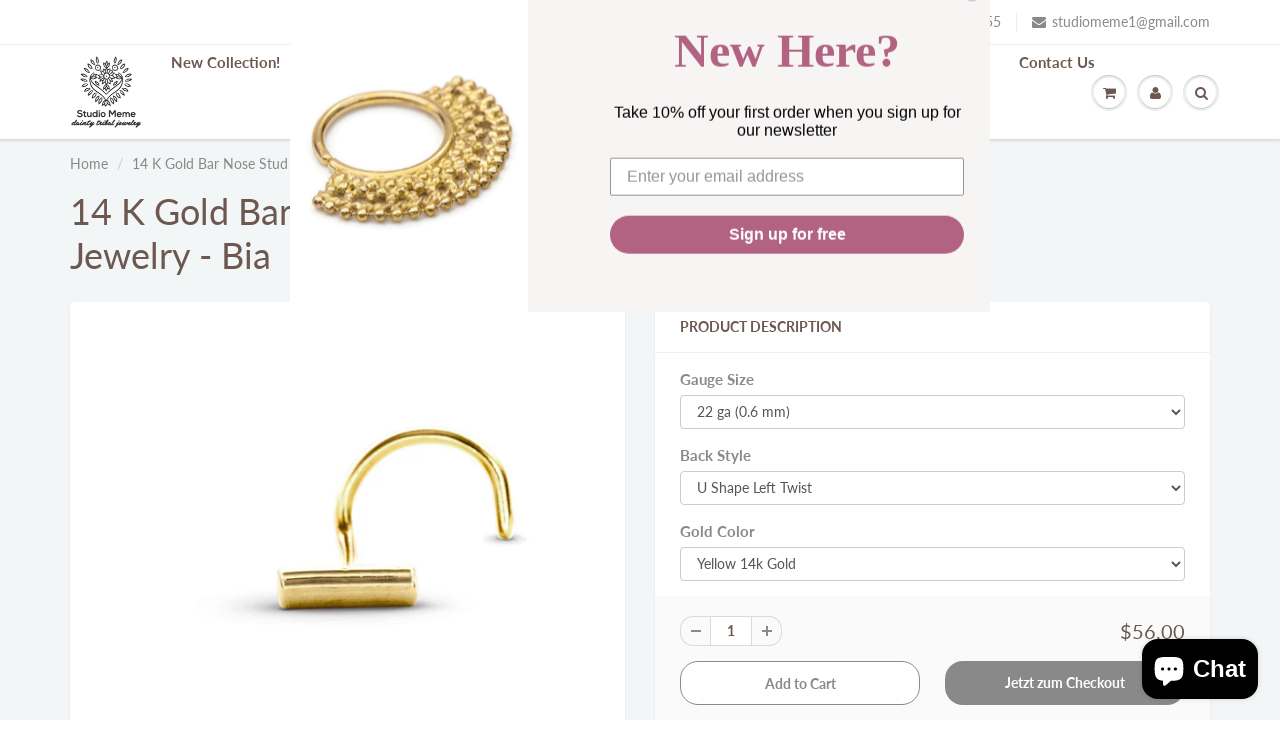

--- FILE ---
content_type: text/html; charset=utf-8
request_url: https://studiomeme.jewelry/de/products/bia-nose
body_size: 26983
content:
<!doctype html>
<html lang="en" class="noIE">
  <head>

    <!-- Basic page needs ================================================== -->
    <meta charset="utf-8">
    <meta name="viewport" content="width=device-width, initial-scale=1, maximum-scale=1">

    <!-- Title and description ================================================== -->
    <title>
      14 K Solid Gold Small Pierced Nose Stud Jewelry- Bia | Studio Meme
    </title>

    
    <meta name="description" content="Bia Jewelry is a 14k gold-cut nose stud. Specially made, delicate, and high-quality production materials. It&#39;s the simplicity that hides the enigmatic beauty. Add it to your set of jewelry. Buy it right now! | Studio Meme">
    

    <!-- Helpers ================================================== -->
     <meta property="og:url" content="https://studiomeme.jewelry/de/products/bia-nose">
 <meta property="og:site_name" content="Studio Meme">

  <meta property="og:type" content="product">
  <meta property="og:title" content="14 K Gold Bar Nose Stud Jewelry - Bia">
  
<meta property="og:image" content="http://studiomeme.jewelry/cdn/shop/products/20180704-high_res-59_6_1200x1200.jpg?v=1610025778"><meta property="og:image" content="http://studiomeme.jewelry/cdn/shop/products/20180704-high_res-59_4_1200x1200.jpg?v=1610025778"><meta property="og:image" content="http://studiomeme.jewelry/cdn/shop/products/20180704-high_res-59_5_1200x1200.jpg?v=1610025779">
<meta property="og:image:secure_url" content="https://studiomeme.jewelry/cdn/shop/products/20180704-high_res-59_6_1200x1200.jpg?v=1610025778"><meta property="og:image:secure_url" content="https://studiomeme.jewelry/cdn/shop/products/20180704-high_res-59_4_1200x1200.jpg?v=1610025778"><meta property="og:image:secure_url" content="https://studiomeme.jewelry/cdn/shop/products/20180704-high_res-59_5_1200x1200.jpg?v=1610025779">
  <meta property="og:price:amount" content="56.00">
  <meta property="og:price:currency" content="USD">


	
  		<meta property="og:description" content="Bia Jewelry is a 14k gold-cut nose stud. Specially made, delicate, and high-quality production materials. It&#39;s the simplicity that hides the enigmatic beauty. Add it to your set of jewelry. Buy it right now! | Studio Meme">
	

 




<meta name="twitter:card" content="summary">

  <meta name="twitter:title" content="14 K Gold Bar Nose Stud Jewelry - Bia">
  <meta name="twitter:description" content="14 K Solid Gold Small Pierced Nose Stud Jewelry- BiaBia Jewelry is a 14k gold-cut nose stud. Specially made, delicate, and high-quality production materials. It&#39;s the simplicity that hides the enigmatic beauty. Add it to your set of jewelry. Buy it right now!Features: A single gold nose stud. Strong 14k handmade hypoallergenic (NO plating, NOT gold-filled). Authentic handmade design, crafted to last. Strong, secure, and long-lasting fitting. Falls into a magnificently made box of gems ready to be delivered as a surprise. Do you need something extraordinary to pierce your nose♦ Contact Us! We&#39;re here to assist and respond quickly.Here is some of what customers had to say about our jewelry:I love the care with which my nose ring was made. I could feel the love and devotion the moment I picked up the package from the post office (it">
  <meta name="twitter:image" content="https://studiomeme.jewelry/cdn/shop/products/20180704-high_res-59_6_800x.jpg?v=1610025778">
  <meta name="twitter:image:width" content="240">
  <meta name="twitter:image:height" content="240">

    <link rel="canonical" href="https://studiomeme.jewelry/de/products/bia-nose">
    <meta name="viewport" content="width=device-width,initial-scale=1">
    <meta name="theme-color" content="#898989">

    
    <link rel="shortcut icon" href="//studiomeme.jewelry/cdn/shop/t/12/assets/favicon.png?v=91517701662973048571594285166" type="image/png" />
    
    <link href="//studiomeme.jewelry/cdn/shop/t/12/assets/apps.css?v=89479102521383738241610831994" rel="stylesheet" type="text/css" media="all" />
    <link href="//studiomeme.jewelry/cdn/shop/t/12/assets/styles.scss.css?v=72589759157664012511759259415" rel="stylesheet" type="text/css" media="all" />

    <link href="//studiomeme.jewelry/cdn/shop/t/12/assets/flexslider.css?v=22104100259941887791610831993" rel="stylesheet" type="text/css" media="all" />
    <link href="//studiomeme.jewelry/cdn/shop/t/12/assets/flexslider-product.css?v=143667912594056023591610831994" rel="stylesheet" type="text/css" media="all" />

    
    
    <!-- Header hook for plugins ================================================== -->
    <script>window.performance && window.performance.mark && window.performance.mark('shopify.content_for_header.start');</script><meta name="google-site-verification" content="-uWnuBbSx1vM8pe1NEn9CNRHKQpl28Qi-p7-oIv8Owo">
<meta name="facebook-domain-verification" content="ouqrikcyf7q2542cmi0lv0syzm9ah7">
<meta name="facebook-domain-verification" content="e9ooy6pbmw3nyll9hfeli5ebq5e5v7">
<meta id="shopify-digital-wallet" name="shopify-digital-wallet" content="/1380745327/digital_wallets/dialog">
<meta name="shopify-checkout-api-token" content="095ea9603e871fe7c71a71cc8c208308">
<meta id="in-context-paypal-metadata" data-shop-id="1380745327" data-venmo-supported="false" data-environment="production" data-locale="de_DE" data-paypal-v4="true" data-currency="USD">
<link rel="alternate" hreflang="x-default" href="https://studiomeme.jewelry/products/bia-nose">
<link rel="alternate" hreflang="en" href="https://studiomeme.jewelry/products/bia-nose">
<link rel="alternate" hreflang="de" href="https://studiomeme.jewelry/de/products/bia-nose">
<link rel="alternate" hreflang="es" href="https://studiomeme.jewelry/es/products/bia-nose">
<link rel="alternate" hreflang="fr" href="https://studiomeme.jewelry/fr/products/bia-nose">
<link rel="alternate" hreflang="it" href="https://studiomeme.jewelry/it/products/bia-nose">
<link rel="alternate" type="application/json+oembed" href="https://studiomeme.jewelry/de/products/bia-nose.oembed">
<script async="async" src="/checkouts/internal/preloads.js?locale=de-US"></script>
<script id="shopify-features" type="application/json">{"accessToken":"095ea9603e871fe7c71a71cc8c208308","betas":["rich-media-storefront-analytics"],"domain":"studiomeme.jewelry","predictiveSearch":true,"shopId":1380745327,"locale":"de"}</script>
<script>var Shopify = Shopify || {};
Shopify.shop = "studio-meme-dainty-tribal-jewelry.myshopify.com";
Shopify.locale = "de";
Shopify.currency = {"active":"USD","rate":"1.0"};
Shopify.country = "US";
Shopify.theme = {"name":"ShowTime","id":81434771567,"schema_name":"ShowTime","schema_version":"6.3.3","theme_store_id":687,"role":"main"};
Shopify.theme.handle = "null";
Shopify.theme.style = {"id":null,"handle":null};
Shopify.cdnHost = "studiomeme.jewelry/cdn";
Shopify.routes = Shopify.routes || {};
Shopify.routes.root = "/de/";</script>
<script type="module">!function(o){(o.Shopify=o.Shopify||{}).modules=!0}(window);</script>
<script>!function(o){function n(){var o=[];function n(){o.push(Array.prototype.slice.apply(arguments))}return n.q=o,n}var t=o.Shopify=o.Shopify||{};t.loadFeatures=n(),t.autoloadFeatures=n()}(window);</script>
<script id="shop-js-analytics" type="application/json">{"pageType":"product"}</script>
<script defer="defer" async type="module" src="//studiomeme.jewelry/cdn/shopifycloud/shop-js/modules/v2/client.init-shop-cart-sync_XknANqpX.de.esm.js"></script>
<script defer="defer" async type="module" src="//studiomeme.jewelry/cdn/shopifycloud/shop-js/modules/v2/chunk.common_DvdeXi9P.esm.js"></script>
<script type="module">
  await import("//studiomeme.jewelry/cdn/shopifycloud/shop-js/modules/v2/client.init-shop-cart-sync_XknANqpX.de.esm.js");
await import("//studiomeme.jewelry/cdn/shopifycloud/shop-js/modules/v2/chunk.common_DvdeXi9P.esm.js");

  window.Shopify.SignInWithShop?.initShopCartSync?.({"fedCMEnabled":true,"windoidEnabled":true});

</script>
<script>(function() {
  var isLoaded = false;
  function asyncLoad() {
    if (isLoaded) return;
    isLoaded = true;
    var urls = ["https:\/\/static.klaviyo.com\/onsite\/js\/klaviyo.js?company_id=X9ii8K\u0026shop=studio-meme-dainty-tribal-jewelry.myshopify.com","https:\/\/instafeed.nfcube.com\/cdn\/6c487925721b54841831a1c517c909b2.js?shop=studio-meme-dainty-tribal-jewelry.myshopify.com"];
    for (var i = 0; i < urls.length; i++) {
      var s = document.createElement('script');
      s.type = 'text/javascript';
      s.async = true;
      s.src = urls[i];
      var x = document.getElementsByTagName('script')[0];
      x.parentNode.insertBefore(s, x);
    }
  };
  if(window.attachEvent) {
    window.attachEvent('onload', asyncLoad);
  } else {
    window.addEventListener('load', asyncLoad, false);
  }
})();</script>
<script id="__st">var __st={"a":1380745327,"offset":7200,"reqid":"b7d16dee-f991-4364-902a-4bedf8371abb-1768865292","pageurl":"studiomeme.jewelry\/de\/products\/bia-nose","u":"6563361679fb","p":"product","rtyp":"product","rid":2190881194095};</script>
<script>window.ShopifyPaypalV4VisibilityTracking = true;</script>
<script id="captcha-bootstrap">!function(){'use strict';const t='contact',e='account',n='new_comment',o=[[t,t],['blogs',n],['comments',n],[t,'customer']],c=[[e,'customer_login'],[e,'guest_login'],[e,'recover_customer_password'],[e,'create_customer']],r=t=>t.map((([t,e])=>`form[action*='/${t}']:not([data-nocaptcha='true']) input[name='form_type'][value='${e}']`)).join(','),a=t=>()=>t?[...document.querySelectorAll(t)].map((t=>t.form)):[];function s(){const t=[...o],e=r(t);return a(e)}const i='password',u='form_key',d=['recaptcha-v3-token','g-recaptcha-response','h-captcha-response',i],f=()=>{try{return window.sessionStorage}catch{return}},m='__shopify_v',_=t=>t.elements[u];function p(t,e,n=!1){try{const o=window.sessionStorage,c=JSON.parse(o.getItem(e)),{data:r}=function(t){const{data:e,action:n}=t;return t[m]||n?{data:e,action:n}:{data:t,action:n}}(c);for(const[e,n]of Object.entries(r))t.elements[e]&&(t.elements[e].value=n);n&&o.removeItem(e)}catch(o){console.error('form repopulation failed',{error:o})}}const l='form_type',E='cptcha';function T(t){t.dataset[E]=!0}const w=window,h=w.document,L='Shopify',v='ce_forms',y='captcha';let A=!1;((t,e)=>{const n=(g='f06e6c50-85a8-45c8-87d0-21a2b65856fe',I='https://cdn.shopify.com/shopifycloud/storefront-forms-hcaptcha/ce_storefront_forms_captcha_hcaptcha.v1.5.2.iife.js',D={infoText:'Durch hCaptcha geschützt',privacyText:'Datenschutz',termsText:'Allgemeine Geschäftsbedingungen'},(t,e,n)=>{const o=w[L][v],c=o.bindForm;if(c)return c(t,g,e,D).then(n);var r;o.q.push([[t,g,e,D],n]),r=I,A||(h.body.append(Object.assign(h.createElement('script'),{id:'captcha-provider',async:!0,src:r})),A=!0)});var g,I,D;w[L]=w[L]||{},w[L][v]=w[L][v]||{},w[L][v].q=[],w[L][y]=w[L][y]||{},w[L][y].protect=function(t,e){n(t,void 0,e),T(t)},Object.freeze(w[L][y]),function(t,e,n,w,h,L){const[v,y,A,g]=function(t,e,n){const i=e?o:[],u=t?c:[],d=[...i,...u],f=r(d),m=r(i),_=r(d.filter((([t,e])=>n.includes(e))));return[a(f),a(m),a(_),s()]}(w,h,L),I=t=>{const e=t.target;return e instanceof HTMLFormElement?e:e&&e.form},D=t=>v().includes(t);t.addEventListener('submit',(t=>{const e=I(t);if(!e)return;const n=D(e)&&!e.dataset.hcaptchaBound&&!e.dataset.recaptchaBound,o=_(e),c=g().includes(e)&&(!o||!o.value);(n||c)&&t.preventDefault(),c&&!n&&(function(t){try{if(!f())return;!function(t){const e=f();if(!e)return;const n=_(t);if(!n)return;const o=n.value;o&&e.removeItem(o)}(t);const e=Array.from(Array(32),(()=>Math.random().toString(36)[2])).join('');!function(t,e){_(t)||t.append(Object.assign(document.createElement('input'),{type:'hidden',name:u})),t.elements[u].value=e}(t,e),function(t,e){const n=f();if(!n)return;const o=[...t.querySelectorAll(`input[type='${i}']`)].map((({name:t})=>t)),c=[...d,...o],r={};for(const[a,s]of new FormData(t).entries())c.includes(a)||(r[a]=s);n.setItem(e,JSON.stringify({[m]:1,action:t.action,data:r}))}(t,e)}catch(e){console.error('failed to persist form',e)}}(e),e.submit())}));const S=(t,e)=>{t&&!t.dataset[E]&&(n(t,e.some((e=>e===t))),T(t))};for(const o of['focusin','change'])t.addEventListener(o,(t=>{const e=I(t);D(e)&&S(e,y())}));const B=e.get('form_key'),M=e.get(l),P=B&&M;t.addEventListener('DOMContentLoaded',(()=>{const t=y();if(P)for(const e of t)e.elements[l].value===M&&p(e,B);[...new Set([...A(),...v().filter((t=>'true'===t.dataset.shopifyCaptcha))])].forEach((e=>S(e,t)))}))}(h,new URLSearchParams(w.location.search),n,t,e,['guest_login'])})(!0,!0)}();</script>
<script integrity="sha256-4kQ18oKyAcykRKYeNunJcIwy7WH5gtpwJnB7kiuLZ1E=" data-source-attribution="shopify.loadfeatures" defer="defer" src="//studiomeme.jewelry/cdn/shopifycloud/storefront/assets/storefront/load_feature-a0a9edcb.js" crossorigin="anonymous"></script>
<script data-source-attribution="shopify.dynamic_checkout.dynamic.init">var Shopify=Shopify||{};Shopify.PaymentButton=Shopify.PaymentButton||{isStorefrontPortableWallets:!0,init:function(){window.Shopify.PaymentButton.init=function(){};var t=document.createElement("script");t.src="https://studiomeme.jewelry/cdn/shopifycloud/portable-wallets/latest/portable-wallets.de.js",t.type="module",document.head.appendChild(t)}};
</script>
<script data-source-attribution="shopify.dynamic_checkout.buyer_consent">
  function portableWalletsHideBuyerConsent(e){var t=document.getElementById("shopify-buyer-consent"),n=document.getElementById("shopify-subscription-policy-button");t&&n&&(t.classList.add("hidden"),t.setAttribute("aria-hidden","true"),n.removeEventListener("click",e))}function portableWalletsShowBuyerConsent(e){var t=document.getElementById("shopify-buyer-consent"),n=document.getElementById("shopify-subscription-policy-button");t&&n&&(t.classList.remove("hidden"),t.removeAttribute("aria-hidden"),n.addEventListener("click",e))}window.Shopify?.PaymentButton&&(window.Shopify.PaymentButton.hideBuyerConsent=portableWalletsHideBuyerConsent,window.Shopify.PaymentButton.showBuyerConsent=portableWalletsShowBuyerConsent);
</script>
<script>
  function portableWalletsCleanup(e){e&&e.src&&console.error("Failed to load portable wallets script "+e.src);var t=document.querySelectorAll("shopify-accelerated-checkout .shopify-payment-button__skeleton, shopify-accelerated-checkout-cart .wallet-cart-button__skeleton"),e=document.getElementById("shopify-buyer-consent");for(let e=0;e<t.length;e++)t[e].remove();e&&e.remove()}function portableWalletsNotLoadedAsModule(e){e instanceof ErrorEvent&&"string"==typeof e.message&&e.message.includes("import.meta")&&"string"==typeof e.filename&&e.filename.includes("portable-wallets")&&(window.removeEventListener("error",portableWalletsNotLoadedAsModule),window.Shopify.PaymentButton.failedToLoad=e,"loading"===document.readyState?document.addEventListener("DOMContentLoaded",window.Shopify.PaymentButton.init):window.Shopify.PaymentButton.init())}window.addEventListener("error",portableWalletsNotLoadedAsModule);
</script>

<script type="module" src="https://studiomeme.jewelry/cdn/shopifycloud/portable-wallets/latest/portable-wallets.de.js" onError="portableWalletsCleanup(this)" crossorigin="anonymous"></script>
<script nomodule>
  document.addEventListener("DOMContentLoaded", portableWalletsCleanup);
</script>

<link id="shopify-accelerated-checkout-styles" rel="stylesheet" media="screen" href="https://studiomeme.jewelry/cdn/shopifycloud/portable-wallets/latest/accelerated-checkout-backwards-compat.css" crossorigin="anonymous">
<style id="shopify-accelerated-checkout-cart">
        #shopify-buyer-consent {
  margin-top: 1em;
  display: inline-block;
  width: 100%;
}

#shopify-buyer-consent.hidden {
  display: none;
}

#shopify-subscription-policy-button {
  background: none;
  border: none;
  padding: 0;
  text-decoration: underline;
  font-size: inherit;
  cursor: pointer;
}

#shopify-subscription-policy-button::before {
  box-shadow: none;
}

      </style>

<script>window.performance && window.performance.mark && window.performance.mark('shopify.content_for_header.end');</script>

    <!--[if lt IE 9]>
    <script src="//html5shiv.googlecode.com/svn/trunk/html5.js" type="text/javascript"></script>
    <![endif]-->

    

    <script src="//studiomeme.jewelry/cdn/shop/t/12/assets/jquery.js?v=105778841822381192391594114778" type="text/javascript"></script>
    
    <script src="//studiomeme.jewelry/cdn/shop/t/12/assets/lazysizes.js?v=68441465964607740661594114778" async="async"></script>
    
    
    <!-- Theme Global App JS ================================================== -->
    <script>
      window.themeInfo = {name: "ShowTime"}
      var app = app || {
        data:{
          template:"product",
          money_format: "\u003cspan class=money\u003e${{amount}}\u003c\/span\u003e"
        }
      }
  
    </script>
    <noscript>
  <style>
    .article_img_block > figure > img:nth-child(2), 
    .catalog_c .collection-box > img:nth-child(2),
    .gallery_container  .box > figure > img:nth-child(2),
    .image_with_text_container .box > figure > img:nth-child(2),
    .collection-list-row .box_1 > a > img:nth-child(2),
    .featured-products .product-image > a > img:nth-child(2){
      display: none !important
    }
  </style>
</noscript>

  <script src="https://cdn.shopify.com/extensions/e4b3a77b-20c9-4161-b1bb-deb87046128d/inbox-1253/assets/inbox-chat-loader.js" type="text/javascript" defer="defer"></script>
<link href="https://monorail-edge.shopifysvc.com" rel="dns-prefetch">
<script>(function(){if ("sendBeacon" in navigator && "performance" in window) {try {var session_token_from_headers = performance.getEntriesByType('navigation')[0].serverTiming.find(x => x.name == '_s').description;} catch {var session_token_from_headers = undefined;}var session_cookie_matches = document.cookie.match(/_shopify_s=([^;]*)/);var session_token_from_cookie = session_cookie_matches && session_cookie_matches.length === 2 ? session_cookie_matches[1] : "";var session_token = session_token_from_headers || session_token_from_cookie || "";function handle_abandonment_event(e) {var entries = performance.getEntries().filter(function(entry) {return /monorail-edge.shopifysvc.com/.test(entry.name);});if (!window.abandonment_tracked && entries.length === 0) {window.abandonment_tracked = true;var currentMs = Date.now();var navigation_start = performance.timing.navigationStart;var payload = {shop_id: 1380745327,url: window.location.href,navigation_start,duration: currentMs - navigation_start,session_token,page_type: "product"};window.navigator.sendBeacon("https://monorail-edge.shopifysvc.com/v1/produce", JSON.stringify({schema_id: "online_store_buyer_site_abandonment/1.1",payload: payload,metadata: {event_created_at_ms: currentMs,event_sent_at_ms: currentMs}}));}}window.addEventListener('pagehide', handle_abandonment_event);}}());</script>
<script id="web-pixels-manager-setup">(function e(e,d,r,n,o){if(void 0===o&&(o={}),!Boolean(null===(a=null===(i=window.Shopify)||void 0===i?void 0:i.analytics)||void 0===a?void 0:a.replayQueue)){var i,a;window.Shopify=window.Shopify||{};var t=window.Shopify;t.analytics=t.analytics||{};var s=t.analytics;s.replayQueue=[],s.publish=function(e,d,r){return s.replayQueue.push([e,d,r]),!0};try{self.performance.mark("wpm:start")}catch(e){}var l=function(){var e={modern:/Edge?\/(1{2}[4-9]|1[2-9]\d|[2-9]\d{2}|\d{4,})\.\d+(\.\d+|)|Firefox\/(1{2}[4-9]|1[2-9]\d|[2-9]\d{2}|\d{4,})\.\d+(\.\d+|)|Chrom(ium|e)\/(9{2}|\d{3,})\.\d+(\.\d+|)|(Maci|X1{2}).+ Version\/(15\.\d+|(1[6-9]|[2-9]\d|\d{3,})\.\d+)([,.]\d+|)( \(\w+\)|)( Mobile\/\w+|) Safari\/|Chrome.+OPR\/(9{2}|\d{3,})\.\d+\.\d+|(CPU[ +]OS|iPhone[ +]OS|CPU[ +]iPhone|CPU IPhone OS|CPU iPad OS)[ +]+(15[._]\d+|(1[6-9]|[2-9]\d|\d{3,})[._]\d+)([._]\d+|)|Android:?[ /-](13[3-9]|1[4-9]\d|[2-9]\d{2}|\d{4,})(\.\d+|)(\.\d+|)|Android.+Firefox\/(13[5-9]|1[4-9]\d|[2-9]\d{2}|\d{4,})\.\d+(\.\d+|)|Android.+Chrom(ium|e)\/(13[3-9]|1[4-9]\d|[2-9]\d{2}|\d{4,})\.\d+(\.\d+|)|SamsungBrowser\/([2-9]\d|\d{3,})\.\d+/,legacy:/Edge?\/(1[6-9]|[2-9]\d|\d{3,})\.\d+(\.\d+|)|Firefox\/(5[4-9]|[6-9]\d|\d{3,})\.\d+(\.\d+|)|Chrom(ium|e)\/(5[1-9]|[6-9]\d|\d{3,})\.\d+(\.\d+|)([\d.]+$|.*Safari\/(?![\d.]+ Edge\/[\d.]+$))|(Maci|X1{2}).+ Version\/(10\.\d+|(1[1-9]|[2-9]\d|\d{3,})\.\d+)([,.]\d+|)( \(\w+\)|)( Mobile\/\w+|) Safari\/|Chrome.+OPR\/(3[89]|[4-9]\d|\d{3,})\.\d+\.\d+|(CPU[ +]OS|iPhone[ +]OS|CPU[ +]iPhone|CPU IPhone OS|CPU iPad OS)[ +]+(10[._]\d+|(1[1-9]|[2-9]\d|\d{3,})[._]\d+)([._]\d+|)|Android:?[ /-](13[3-9]|1[4-9]\d|[2-9]\d{2}|\d{4,})(\.\d+|)(\.\d+|)|Mobile Safari.+OPR\/([89]\d|\d{3,})\.\d+\.\d+|Android.+Firefox\/(13[5-9]|1[4-9]\d|[2-9]\d{2}|\d{4,})\.\d+(\.\d+|)|Android.+Chrom(ium|e)\/(13[3-9]|1[4-9]\d|[2-9]\d{2}|\d{4,})\.\d+(\.\d+|)|Android.+(UC? ?Browser|UCWEB|U3)[ /]?(15\.([5-9]|\d{2,})|(1[6-9]|[2-9]\d|\d{3,})\.\d+)\.\d+|SamsungBrowser\/(5\.\d+|([6-9]|\d{2,})\.\d+)|Android.+MQ{2}Browser\/(14(\.(9|\d{2,})|)|(1[5-9]|[2-9]\d|\d{3,})(\.\d+|))(\.\d+|)|K[Aa][Ii]OS\/(3\.\d+|([4-9]|\d{2,})\.\d+)(\.\d+|)/},d=e.modern,r=e.legacy,n=navigator.userAgent;return n.match(d)?"modern":n.match(r)?"legacy":"unknown"}(),u="modern"===l?"modern":"legacy",c=(null!=n?n:{modern:"",legacy:""})[u],f=function(e){return[e.baseUrl,"/wpm","/b",e.hashVersion,"modern"===e.buildTarget?"m":"l",".js"].join("")}({baseUrl:d,hashVersion:r,buildTarget:u}),m=function(e){var d=e.version,r=e.bundleTarget,n=e.surface,o=e.pageUrl,i=e.monorailEndpoint;return{emit:function(e){var a=e.status,t=e.errorMsg,s=(new Date).getTime(),l=JSON.stringify({metadata:{event_sent_at_ms:s},events:[{schema_id:"web_pixels_manager_load/3.1",payload:{version:d,bundle_target:r,page_url:o,status:a,surface:n,error_msg:t},metadata:{event_created_at_ms:s}}]});if(!i)return console&&console.warn&&console.warn("[Web Pixels Manager] No Monorail endpoint provided, skipping logging."),!1;try{return self.navigator.sendBeacon.bind(self.navigator)(i,l)}catch(e){}var u=new XMLHttpRequest;try{return u.open("POST",i,!0),u.setRequestHeader("Content-Type","text/plain"),u.send(l),!0}catch(e){return console&&console.warn&&console.warn("[Web Pixels Manager] Got an unhandled error while logging to Monorail."),!1}}}}({version:r,bundleTarget:l,surface:e.surface,pageUrl:self.location.href,monorailEndpoint:e.monorailEndpoint});try{o.browserTarget=l,function(e){var d=e.src,r=e.async,n=void 0===r||r,o=e.onload,i=e.onerror,a=e.sri,t=e.scriptDataAttributes,s=void 0===t?{}:t,l=document.createElement("script"),u=document.querySelector("head"),c=document.querySelector("body");if(l.async=n,l.src=d,a&&(l.integrity=a,l.crossOrigin="anonymous"),s)for(var f in s)if(Object.prototype.hasOwnProperty.call(s,f))try{l.dataset[f]=s[f]}catch(e){}if(o&&l.addEventListener("load",o),i&&l.addEventListener("error",i),u)u.appendChild(l);else{if(!c)throw new Error("Did not find a head or body element to append the script");c.appendChild(l)}}({src:f,async:!0,onload:function(){if(!function(){var e,d;return Boolean(null===(d=null===(e=window.Shopify)||void 0===e?void 0:e.analytics)||void 0===d?void 0:d.initialized)}()){var d=window.webPixelsManager.init(e)||void 0;if(d){var r=window.Shopify.analytics;r.replayQueue.forEach((function(e){var r=e[0],n=e[1],o=e[2];d.publishCustomEvent(r,n,o)})),r.replayQueue=[],r.publish=d.publishCustomEvent,r.visitor=d.visitor,r.initialized=!0}}},onerror:function(){return m.emit({status:"failed",errorMsg:"".concat(f," has failed to load")})},sri:function(e){var d=/^sha384-[A-Za-z0-9+/=]+$/;return"string"==typeof e&&d.test(e)}(c)?c:"",scriptDataAttributes:o}),m.emit({status:"loading"})}catch(e){m.emit({status:"failed",errorMsg:(null==e?void 0:e.message)||"Unknown error"})}}})({shopId: 1380745327,storefrontBaseUrl: "https://studiomeme.jewelry",extensionsBaseUrl: "https://extensions.shopifycdn.com/cdn/shopifycloud/web-pixels-manager",monorailEndpoint: "https://monorail-edge.shopifysvc.com/unstable/produce_batch",surface: "storefront-renderer",enabledBetaFlags: ["2dca8a86"],webPixelsConfigList: [{"id":"738722076","configuration":"{\"config\":\"{\\\"pixel_id\\\":\\\"G-3KZPS0VRX2\\\",\\\"target_country\\\":\\\"US\\\",\\\"gtag_events\\\":[{\\\"type\\\":\\\"begin_checkout\\\",\\\"action_label\\\":\\\"G-3KZPS0VRX2\\\"},{\\\"type\\\":\\\"search\\\",\\\"action_label\\\":\\\"G-3KZPS0VRX2\\\"},{\\\"type\\\":\\\"view_item\\\",\\\"action_label\\\":[\\\"G-3KZPS0VRX2\\\",\\\"MC-80608FTRSB\\\"]},{\\\"type\\\":\\\"purchase\\\",\\\"action_label\\\":[\\\"G-3KZPS0VRX2\\\",\\\"MC-80608FTRSB\\\"]},{\\\"type\\\":\\\"page_view\\\",\\\"action_label\\\":[\\\"G-3KZPS0VRX2\\\",\\\"MC-80608FTRSB\\\"]},{\\\"type\\\":\\\"add_payment_info\\\",\\\"action_label\\\":\\\"G-3KZPS0VRX2\\\"},{\\\"type\\\":\\\"add_to_cart\\\",\\\"action_label\\\":\\\"G-3KZPS0VRX2\\\"}],\\\"enable_monitoring_mode\\\":false}\"}","eventPayloadVersion":"v1","runtimeContext":"OPEN","scriptVersion":"b2a88bafab3e21179ed38636efcd8a93","type":"APP","apiClientId":1780363,"privacyPurposes":[],"dataSharingAdjustments":{"protectedCustomerApprovalScopes":["read_customer_address","read_customer_email","read_customer_name","read_customer_personal_data","read_customer_phone"]}},{"id":"653033756","configuration":"{\"pixelCode\":\"CLB51QJC77U4ERT85J3G\"}","eventPayloadVersion":"v1","runtimeContext":"STRICT","scriptVersion":"22e92c2ad45662f435e4801458fb78cc","type":"APP","apiClientId":4383523,"privacyPurposes":["ANALYTICS","MARKETING","SALE_OF_DATA"],"dataSharingAdjustments":{"protectedCustomerApprovalScopes":["read_customer_address","read_customer_email","read_customer_name","read_customer_personal_data","read_customer_phone"]}},{"id":"364740892","configuration":"{\"pixel_id\":\"801942747310739\",\"pixel_type\":\"facebook_pixel\",\"metaapp_system_user_token\":\"-\"}","eventPayloadVersion":"v1","runtimeContext":"OPEN","scriptVersion":"ca16bc87fe92b6042fbaa3acc2fbdaa6","type":"APP","apiClientId":2329312,"privacyPurposes":["ANALYTICS","MARKETING","SALE_OF_DATA"],"dataSharingAdjustments":{"protectedCustomerApprovalScopes":["read_customer_address","read_customer_email","read_customer_name","read_customer_personal_data","read_customer_phone"]}},{"id":"134611228","eventPayloadVersion":"v1","runtimeContext":"LAX","scriptVersion":"1","type":"CUSTOM","privacyPurposes":["MARKETING"],"name":"Meta pixel (migrated)"},{"id":"146637084","eventPayloadVersion":"v1","runtimeContext":"LAX","scriptVersion":"1","type":"CUSTOM","privacyPurposes":["ANALYTICS"],"name":"Google Analytics tag (migrated)"},{"id":"shopify-app-pixel","configuration":"{}","eventPayloadVersion":"v1","runtimeContext":"STRICT","scriptVersion":"0450","apiClientId":"shopify-pixel","type":"APP","privacyPurposes":["ANALYTICS","MARKETING"]},{"id":"shopify-custom-pixel","eventPayloadVersion":"v1","runtimeContext":"LAX","scriptVersion":"0450","apiClientId":"shopify-pixel","type":"CUSTOM","privacyPurposes":["ANALYTICS","MARKETING"]}],isMerchantRequest: false,initData: {"shop":{"name":"Studio Meme","paymentSettings":{"currencyCode":"USD"},"myshopifyDomain":"studio-meme-dainty-tribal-jewelry.myshopify.com","countryCode":"IL","storefrontUrl":"https:\/\/studiomeme.jewelry\/de"},"customer":null,"cart":null,"checkout":null,"productVariants":[{"price":{"amount":56.0,"currencyCode":"USD"},"product":{"title":"14 K Gold Bar Nose Stud Jewelry - Bia","vendor":"Studio Meme - Dainty Tribal Jewelry","id":"2190881194095","untranslatedTitle":"14 K Gold Bar Nose Stud Jewelry - Bia","url":"\/de\/products\/bia-nose","type":"Nose Jewelry"},"id":"20529800347759","image":{"src":"\/\/studiomeme.jewelry\/cdn\/shop\/products\/20180704-high_res-59_6.jpg?v=1610025778"},"sku":"122-22-YG","title":"22 ga (0.6 mm) \/ U Shape Left Twist \/ Yellow 14k Gold","untranslatedTitle":"22 ga (0.6 mm) \/ U Shape Left Twist \/ Yellow 14k Gold"},{"price":{"amount":56.0,"currencyCode":"USD"},"product":{"title":"14 K Gold Bar Nose Stud Jewelry - Bia","vendor":"Studio Meme - Dainty Tribal Jewelry","id":"2190881194095","untranslatedTitle":"14 K Gold Bar Nose Stud Jewelry - Bia","url":"\/de\/products\/bia-nose","type":"Nose Jewelry"},"id":"20529800380527","image":{"src":"\/\/studiomeme.jewelry\/cdn\/shop\/products\/20180704-high_res-59_6.jpg?v=1610025778"},"sku":"122-22-RG","title":"22 ga (0.6 mm) \/ U Shape Left Twist \/ Rose 14k Gold","untranslatedTitle":"22 ga (0.6 mm) \/ U Shape Left Twist \/ Rose 14k Gold"},{"price":{"amount":64.0,"currencyCode":"USD"},"product":{"title":"14 K Gold Bar Nose Stud Jewelry - Bia","vendor":"Studio Meme - Dainty Tribal Jewelry","id":"2190881194095","untranslatedTitle":"14 K Gold Bar Nose Stud Jewelry - Bia","url":"\/de\/products\/bia-nose","type":"Nose Jewelry"},"id":"20529800413295","image":{"src":"\/\/studiomeme.jewelry\/cdn\/shop\/products\/20180704-high_res-59_6.jpg?v=1610025778"},"sku":"122-22-WG","title":"22 ga (0.6 mm) \/ U Shape Left Twist \/ White 14k Gold","untranslatedTitle":"22 ga (0.6 mm) \/ U Shape Left Twist \/ White 14k Gold"},{"price":{"amount":56.0,"currencyCode":"USD"},"product":{"title":"14 K Gold Bar Nose Stud Jewelry - Bia","vendor":"Studio Meme - Dainty Tribal Jewelry","id":"2190881194095","untranslatedTitle":"14 K Gold Bar Nose Stud Jewelry - Bia","url":"\/de\/products\/bia-nose","type":"Nose Jewelry"},"id":"20529800446063","image":{"src":"\/\/studiomeme.jewelry\/cdn\/shop\/products\/20180704-high_res-59_6.jpg?v=1610025778"},"sku":"122-22-YG","title":"22 ga (0.6 mm) \/ U Shape Right Twist \/ Yellow 14k Gold","untranslatedTitle":"22 ga (0.6 mm) \/ U Shape Right Twist \/ Yellow 14k Gold"},{"price":{"amount":56.0,"currencyCode":"USD"},"product":{"title":"14 K Gold Bar Nose Stud Jewelry - Bia","vendor":"Studio Meme - Dainty Tribal Jewelry","id":"2190881194095","untranslatedTitle":"14 K Gold Bar Nose Stud Jewelry - Bia","url":"\/de\/products\/bia-nose","type":"Nose Jewelry"},"id":"20529800478831","image":{"src":"\/\/studiomeme.jewelry\/cdn\/shop\/products\/20180704-high_res-59_6.jpg?v=1610025778"},"sku":"122-22-RG","title":"22 ga (0.6 mm) \/ U Shape Right Twist \/ Rose 14k Gold","untranslatedTitle":"22 ga (0.6 mm) \/ U Shape Right Twist \/ Rose 14k Gold"},{"price":{"amount":64.0,"currencyCode":"USD"},"product":{"title":"14 K Gold Bar Nose Stud Jewelry - Bia","vendor":"Studio Meme - Dainty Tribal Jewelry","id":"2190881194095","untranslatedTitle":"14 K Gold Bar Nose Stud Jewelry - Bia","url":"\/de\/products\/bia-nose","type":"Nose Jewelry"},"id":"20529800511599","image":{"src":"\/\/studiomeme.jewelry\/cdn\/shop\/products\/20180704-high_res-59_6.jpg?v=1610025778"},"sku":"122-22-WG","title":"22 ga (0.6 mm) \/ U Shape Right Twist \/ White 14k Gold","untranslatedTitle":"22 ga (0.6 mm) \/ U Shape Right Twist \/ White 14k Gold"},{"price":{"amount":56.0,"currencyCode":"USD"},"product":{"title":"14 K Gold Bar Nose Stud Jewelry - Bia","vendor":"Studio Meme - Dainty Tribal Jewelry","id":"2190881194095","untranslatedTitle":"14 K Gold Bar Nose Stud Jewelry - Bia","url":"\/de\/products\/bia-nose","type":"Nose Jewelry"},"id":"20529800544367","image":{"src":"\/\/studiomeme.jewelry\/cdn\/shop\/products\/20180704-high_res-59_6.jpg?v=1610025778"},"sku":"122-22-YG","title":"22 ga (0.6 mm) \/ L Shape Left Twist \/ Yellow 14k Gold","untranslatedTitle":"22 ga (0.6 mm) \/ L Shape Left Twist \/ Yellow 14k Gold"},{"price":{"amount":56.0,"currencyCode":"USD"},"product":{"title":"14 K Gold Bar Nose Stud Jewelry - Bia","vendor":"Studio Meme - Dainty Tribal Jewelry","id":"2190881194095","untranslatedTitle":"14 K Gold Bar Nose Stud Jewelry - Bia","url":"\/de\/products\/bia-nose","type":"Nose Jewelry"},"id":"20529800577135","image":{"src":"\/\/studiomeme.jewelry\/cdn\/shop\/products\/20180704-high_res-59_6.jpg?v=1610025778"},"sku":"122-22-RG","title":"22 ga (0.6 mm) \/ L Shape Left Twist \/ Rose 14k Gold","untranslatedTitle":"22 ga (0.6 mm) \/ L Shape Left Twist \/ Rose 14k Gold"},{"price":{"amount":64.0,"currencyCode":"USD"},"product":{"title":"14 K Gold Bar Nose Stud Jewelry - Bia","vendor":"Studio Meme - Dainty Tribal Jewelry","id":"2190881194095","untranslatedTitle":"14 K Gold Bar Nose Stud Jewelry - Bia","url":"\/de\/products\/bia-nose","type":"Nose Jewelry"},"id":"20529800609903","image":{"src":"\/\/studiomeme.jewelry\/cdn\/shop\/products\/20180704-high_res-59_6.jpg?v=1610025778"},"sku":"122-22-WG","title":"22 ga (0.6 mm) \/ L Shape Left Twist \/ White 14k Gold","untranslatedTitle":"22 ga (0.6 mm) \/ L Shape Left Twist \/ White 14k Gold"},{"price":{"amount":56.0,"currencyCode":"USD"},"product":{"title":"14 K Gold Bar Nose Stud Jewelry - Bia","vendor":"Studio Meme - Dainty Tribal Jewelry","id":"2190881194095","untranslatedTitle":"14 K Gold Bar Nose Stud Jewelry - Bia","url":"\/de\/products\/bia-nose","type":"Nose Jewelry"},"id":"20529800642671","image":{"src":"\/\/studiomeme.jewelry\/cdn\/shop\/products\/20180704-high_res-59_6.jpg?v=1610025778"},"sku":"122-22-YG","title":"22 ga (0.6 mm) \/ L Shape Right Twist \/ Yellow 14k Gold","untranslatedTitle":"22 ga (0.6 mm) \/ L Shape Right Twist \/ Yellow 14k Gold"},{"price":{"amount":56.0,"currencyCode":"USD"},"product":{"title":"14 K Gold Bar Nose Stud Jewelry - Bia","vendor":"Studio Meme - Dainty Tribal Jewelry","id":"2190881194095","untranslatedTitle":"14 K Gold Bar Nose Stud Jewelry - Bia","url":"\/de\/products\/bia-nose","type":"Nose Jewelry"},"id":"20529800675439","image":{"src":"\/\/studiomeme.jewelry\/cdn\/shop\/products\/20180704-high_res-59_6.jpg?v=1610025778"},"sku":"122-22-RG","title":"22 ga (0.6 mm) \/ L Shape Right Twist \/ Rose 14k Gold","untranslatedTitle":"22 ga (0.6 mm) \/ L Shape Right Twist \/ Rose 14k Gold"},{"price":{"amount":64.0,"currencyCode":"USD"},"product":{"title":"14 K Gold Bar Nose Stud Jewelry - Bia","vendor":"Studio Meme - Dainty Tribal Jewelry","id":"2190881194095","untranslatedTitle":"14 K Gold Bar Nose Stud Jewelry - Bia","url":"\/de\/products\/bia-nose","type":"Nose Jewelry"},"id":"20529800708207","image":{"src":"\/\/studiomeme.jewelry\/cdn\/shop\/products\/20180704-high_res-59_6.jpg?v=1610025778"},"sku":"122-22-WG","title":"22 ga (0.6 mm) \/ L Shape Right Twist \/ White 14k Gold","untranslatedTitle":"22 ga (0.6 mm) \/ L Shape Right Twist \/ White 14k Gold"},{"price":{"amount":56.0,"currencyCode":"USD"},"product":{"title":"14 K Gold Bar Nose Stud Jewelry - Bia","vendor":"Studio Meme - Dainty Tribal Jewelry","id":"2190881194095","untranslatedTitle":"14 K Gold Bar Nose Stud Jewelry - Bia","url":"\/de\/products\/bia-nose","type":"Nose Jewelry"},"id":"20529800740975","image":{"src":"\/\/studiomeme.jewelry\/cdn\/shop\/products\/20180704-high_res-59_6.jpg?v=1610025778"},"sku":"122-22-YG","title":"22 ga (0.6 mm) \/ Bone \/ Pin \/ Yellow 14k Gold","untranslatedTitle":"22 ga (0.6 mm) \/ Bone \/ Pin \/ Yellow 14k Gold"},{"price":{"amount":56.0,"currencyCode":"USD"},"product":{"title":"14 K Gold Bar Nose Stud Jewelry - Bia","vendor":"Studio Meme - Dainty Tribal Jewelry","id":"2190881194095","untranslatedTitle":"14 K Gold Bar Nose Stud Jewelry - Bia","url":"\/de\/products\/bia-nose","type":"Nose Jewelry"},"id":"20529800773743","image":{"src":"\/\/studiomeme.jewelry\/cdn\/shop\/products\/20180704-high_res-59_6.jpg?v=1610025778"},"sku":"122-22-RG","title":"22 ga (0.6 mm) \/ Bone \/ Pin \/ Rose 14k Gold","untranslatedTitle":"22 ga (0.6 mm) \/ Bone \/ Pin \/ Rose 14k Gold"},{"price":{"amount":64.0,"currencyCode":"USD"},"product":{"title":"14 K Gold Bar Nose Stud Jewelry - Bia","vendor":"Studio Meme - Dainty Tribal Jewelry","id":"2190881194095","untranslatedTitle":"14 K Gold Bar Nose Stud Jewelry - Bia","url":"\/de\/products\/bia-nose","type":"Nose Jewelry"},"id":"20529800806511","image":{"src":"\/\/studiomeme.jewelry\/cdn\/shop\/products\/20180704-high_res-59_6.jpg?v=1610025778"},"sku":"122-22-WG","title":"22 ga (0.6 mm) \/ Bone \/ Pin \/ White 14k Gold","untranslatedTitle":"22 ga (0.6 mm) \/ Bone \/ Pin \/ White 14k Gold"},{"price":{"amount":56.0,"currencyCode":"USD"},"product":{"title":"14 K Gold Bar Nose Stud Jewelry - Bia","vendor":"Studio Meme - Dainty Tribal Jewelry","id":"2190881194095","untranslatedTitle":"14 K Gold Bar Nose Stud Jewelry - Bia","url":"\/de\/products\/bia-nose","type":"Nose Jewelry"},"id":"20529800839279","image":{"src":"\/\/studiomeme.jewelry\/cdn\/shop\/products\/20180704-high_res-59_6.jpg?v=1610025778"},"sku":"122-22-YG","title":"22 ga (0.6 mm) \/ Fishtail \/ Yellow 14k Gold","untranslatedTitle":"22 ga (0.6 mm) \/ Fishtail \/ Yellow 14k Gold"},{"price":{"amount":56.0,"currencyCode":"USD"},"product":{"title":"14 K Gold Bar Nose Stud Jewelry - Bia","vendor":"Studio Meme - Dainty Tribal Jewelry","id":"2190881194095","untranslatedTitle":"14 K Gold Bar Nose Stud Jewelry - Bia","url":"\/de\/products\/bia-nose","type":"Nose Jewelry"},"id":"20529800872047","image":{"src":"\/\/studiomeme.jewelry\/cdn\/shop\/products\/20180704-high_res-59_6.jpg?v=1610025778"},"sku":"122-22-RG","title":"22 ga (0.6 mm) \/ Fishtail \/ Rose 14k Gold","untranslatedTitle":"22 ga (0.6 mm) \/ Fishtail \/ Rose 14k Gold"},{"price":{"amount":64.0,"currencyCode":"USD"},"product":{"title":"14 K Gold Bar Nose Stud Jewelry - Bia","vendor":"Studio Meme - Dainty Tribal Jewelry","id":"2190881194095","untranslatedTitle":"14 K Gold Bar Nose Stud Jewelry - Bia","url":"\/de\/products\/bia-nose","type":"Nose Jewelry"},"id":"20529800904815","image":{"src":"\/\/studiomeme.jewelry\/cdn\/shop\/products\/20180704-high_res-59_6.jpg?v=1610025778"},"sku":"122-22-WG","title":"22 ga (0.6 mm) \/ Fishtail \/ White 14k Gold","untranslatedTitle":"22 ga (0.6 mm) \/ Fishtail \/ White 14k Gold"},{"price":{"amount":58.0,"currencyCode":"USD"},"product":{"title":"14 K Gold Bar Nose Stud Jewelry - Bia","vendor":"Studio Meme - Dainty Tribal Jewelry","id":"2190881194095","untranslatedTitle":"14 K Gold Bar Nose Stud Jewelry - Bia","url":"\/de\/products\/bia-nose","type":"Nose Jewelry"},"id":"20529800937583","image":{"src":"\/\/studiomeme.jewelry\/cdn\/shop\/products\/20180704-high_res-59_6.jpg?v=1610025778"},"sku":"122-20-YG","title":"20 ga (0.8 mm) \/ U Shape Left Twist \/ Yellow 14k Gold","untranslatedTitle":"20 ga (0.8 mm) \/ U Shape Left Twist \/ Yellow 14k Gold"},{"price":{"amount":58.0,"currencyCode":"USD"},"product":{"title":"14 K Gold Bar Nose Stud Jewelry - Bia","vendor":"Studio Meme - Dainty Tribal Jewelry","id":"2190881194095","untranslatedTitle":"14 K Gold Bar Nose Stud Jewelry - Bia","url":"\/de\/products\/bia-nose","type":"Nose Jewelry"},"id":"20529800970351","image":{"src":"\/\/studiomeme.jewelry\/cdn\/shop\/products\/20180704-high_res-59_6.jpg?v=1610025778"},"sku":"122-20-RG","title":"20 ga (0.8 mm) \/ U Shape Left Twist \/ Rose 14k Gold","untranslatedTitle":"20 ga (0.8 mm) \/ U Shape Left Twist \/ Rose 14k Gold"},{"price":{"amount":66.0,"currencyCode":"USD"},"product":{"title":"14 K Gold Bar Nose Stud Jewelry - Bia","vendor":"Studio Meme - Dainty Tribal Jewelry","id":"2190881194095","untranslatedTitle":"14 K Gold Bar Nose Stud Jewelry - Bia","url":"\/de\/products\/bia-nose","type":"Nose Jewelry"},"id":"20529801003119","image":{"src":"\/\/studiomeme.jewelry\/cdn\/shop\/products\/20180704-high_res-59_6.jpg?v=1610025778"},"sku":"122-20-WG","title":"20 ga (0.8 mm) \/ U Shape Left Twist \/ White 14k Gold","untranslatedTitle":"20 ga (0.8 mm) \/ U Shape Left Twist \/ White 14k Gold"},{"price":{"amount":58.0,"currencyCode":"USD"},"product":{"title":"14 K Gold Bar Nose Stud Jewelry - Bia","vendor":"Studio Meme - Dainty Tribal Jewelry","id":"2190881194095","untranslatedTitle":"14 K Gold Bar Nose Stud Jewelry - Bia","url":"\/de\/products\/bia-nose","type":"Nose Jewelry"},"id":"20529801035887","image":{"src":"\/\/studiomeme.jewelry\/cdn\/shop\/products\/20180704-high_res-59_6.jpg?v=1610025778"},"sku":"122-20-YG","title":"20 ga (0.8 mm) \/ U Shape Right Twist \/ Yellow 14k Gold","untranslatedTitle":"20 ga (0.8 mm) \/ U Shape Right Twist \/ Yellow 14k Gold"},{"price":{"amount":58.0,"currencyCode":"USD"},"product":{"title":"14 K Gold Bar Nose Stud Jewelry - Bia","vendor":"Studio Meme - Dainty Tribal Jewelry","id":"2190881194095","untranslatedTitle":"14 K Gold Bar Nose Stud Jewelry - Bia","url":"\/de\/products\/bia-nose","type":"Nose Jewelry"},"id":"20529801068655","image":{"src":"\/\/studiomeme.jewelry\/cdn\/shop\/products\/20180704-high_res-59_6.jpg?v=1610025778"},"sku":"122-20-RG","title":"20 ga (0.8 mm) \/ U Shape Right Twist \/ Rose 14k Gold","untranslatedTitle":"20 ga (0.8 mm) \/ U Shape Right Twist \/ Rose 14k Gold"},{"price":{"amount":66.0,"currencyCode":"USD"},"product":{"title":"14 K Gold Bar Nose Stud Jewelry - Bia","vendor":"Studio Meme - Dainty Tribal Jewelry","id":"2190881194095","untranslatedTitle":"14 K Gold Bar Nose Stud Jewelry - Bia","url":"\/de\/products\/bia-nose","type":"Nose Jewelry"},"id":"20529801101423","image":{"src":"\/\/studiomeme.jewelry\/cdn\/shop\/products\/20180704-high_res-59_6.jpg?v=1610025778"},"sku":"122-20-WG","title":"20 ga (0.8 mm) \/ U Shape Right Twist \/ White 14k Gold","untranslatedTitle":"20 ga (0.8 mm) \/ U Shape Right Twist \/ White 14k Gold"},{"price":{"amount":58.0,"currencyCode":"USD"},"product":{"title":"14 K Gold Bar Nose Stud Jewelry - Bia","vendor":"Studio Meme - Dainty Tribal Jewelry","id":"2190881194095","untranslatedTitle":"14 K Gold Bar Nose Stud Jewelry - Bia","url":"\/de\/products\/bia-nose","type":"Nose Jewelry"},"id":"20529801134191","image":{"src":"\/\/studiomeme.jewelry\/cdn\/shop\/products\/20180704-high_res-59_6.jpg?v=1610025778"},"sku":"122-20-YG","title":"20 ga (0.8 mm) \/ L Shape Left Twist \/ Yellow 14k Gold","untranslatedTitle":"20 ga (0.8 mm) \/ L Shape Left Twist \/ Yellow 14k Gold"},{"price":{"amount":58.0,"currencyCode":"USD"},"product":{"title":"14 K Gold Bar Nose Stud Jewelry - Bia","vendor":"Studio Meme - Dainty Tribal Jewelry","id":"2190881194095","untranslatedTitle":"14 K Gold Bar Nose Stud Jewelry - Bia","url":"\/de\/products\/bia-nose","type":"Nose Jewelry"},"id":"20529801199727","image":{"src":"\/\/studiomeme.jewelry\/cdn\/shop\/products\/20180704-high_res-59_6.jpg?v=1610025778"},"sku":"122-20-RG","title":"20 ga (0.8 mm) \/ L Shape Left Twist \/ Rose 14k Gold","untranslatedTitle":"20 ga (0.8 mm) \/ L Shape Left Twist \/ Rose 14k Gold"},{"price":{"amount":66.0,"currencyCode":"USD"},"product":{"title":"14 K Gold Bar Nose Stud Jewelry - Bia","vendor":"Studio Meme - Dainty Tribal Jewelry","id":"2190881194095","untranslatedTitle":"14 K Gold Bar Nose Stud Jewelry - Bia","url":"\/de\/products\/bia-nose","type":"Nose Jewelry"},"id":"20529801298031","image":{"src":"\/\/studiomeme.jewelry\/cdn\/shop\/products\/20180704-high_res-59_6.jpg?v=1610025778"},"sku":"122-20-WG","title":"20 ga (0.8 mm) \/ L Shape Left Twist \/ White 14k Gold","untranslatedTitle":"20 ga (0.8 mm) \/ L Shape Left Twist \/ White 14k Gold"},{"price":{"amount":58.0,"currencyCode":"USD"},"product":{"title":"14 K Gold Bar Nose Stud Jewelry - Bia","vendor":"Studio Meme - Dainty Tribal Jewelry","id":"2190881194095","untranslatedTitle":"14 K Gold Bar Nose Stud Jewelry - Bia","url":"\/de\/products\/bia-nose","type":"Nose Jewelry"},"id":"20529801363567","image":{"src":"\/\/studiomeme.jewelry\/cdn\/shop\/products\/20180704-high_res-59_6.jpg?v=1610025778"},"sku":"122-20-YG","title":"20 ga (0.8 mm) \/ L Shape Right Twist \/ Yellow 14k Gold","untranslatedTitle":"20 ga (0.8 mm) \/ L Shape Right Twist \/ Yellow 14k Gold"},{"price":{"amount":58.0,"currencyCode":"USD"},"product":{"title":"14 K Gold Bar Nose Stud Jewelry - Bia","vendor":"Studio Meme - Dainty Tribal Jewelry","id":"2190881194095","untranslatedTitle":"14 K Gold Bar Nose Stud Jewelry - Bia","url":"\/de\/products\/bia-nose","type":"Nose Jewelry"},"id":"20529801396335","image":{"src":"\/\/studiomeme.jewelry\/cdn\/shop\/products\/20180704-high_res-59_6.jpg?v=1610025778"},"sku":"122-20-RG","title":"20 ga (0.8 mm) \/ L Shape Right Twist \/ Rose 14k Gold","untranslatedTitle":"20 ga (0.8 mm) \/ L Shape Right Twist \/ Rose 14k Gold"},{"price":{"amount":66.0,"currencyCode":"USD"},"product":{"title":"14 K Gold Bar Nose Stud Jewelry - Bia","vendor":"Studio Meme - Dainty Tribal Jewelry","id":"2190881194095","untranslatedTitle":"14 K Gold Bar Nose Stud Jewelry - Bia","url":"\/de\/products\/bia-nose","type":"Nose Jewelry"},"id":"20529801429103","image":{"src":"\/\/studiomeme.jewelry\/cdn\/shop\/products\/20180704-high_res-59_6.jpg?v=1610025778"},"sku":"122-20-WG","title":"20 ga (0.8 mm) \/ L Shape Right Twist \/ White 14k Gold","untranslatedTitle":"20 ga (0.8 mm) \/ L Shape Right Twist \/ White 14k Gold"},{"price":{"amount":58.0,"currencyCode":"USD"},"product":{"title":"14 K Gold Bar Nose Stud Jewelry - Bia","vendor":"Studio Meme - Dainty Tribal Jewelry","id":"2190881194095","untranslatedTitle":"14 K Gold Bar Nose Stud Jewelry - Bia","url":"\/de\/products\/bia-nose","type":"Nose Jewelry"},"id":"20529801461871","image":{"src":"\/\/studiomeme.jewelry\/cdn\/shop\/products\/20180704-high_res-59_6.jpg?v=1610025778"},"sku":"122-20-YG","title":"20 ga (0.8 mm) \/ Bone \/ Pin \/ Yellow 14k Gold","untranslatedTitle":"20 ga (0.8 mm) \/ Bone \/ Pin \/ Yellow 14k Gold"},{"price":{"amount":58.0,"currencyCode":"USD"},"product":{"title":"14 K Gold Bar Nose Stud Jewelry - Bia","vendor":"Studio Meme - Dainty Tribal Jewelry","id":"2190881194095","untranslatedTitle":"14 K Gold Bar Nose Stud Jewelry - Bia","url":"\/de\/products\/bia-nose","type":"Nose Jewelry"},"id":"20529801494639","image":{"src":"\/\/studiomeme.jewelry\/cdn\/shop\/products\/20180704-high_res-59_6.jpg?v=1610025778"},"sku":"122-20-RG","title":"20 ga (0.8 mm) \/ Bone \/ Pin \/ Rose 14k Gold","untranslatedTitle":"20 ga (0.8 mm) \/ Bone \/ Pin \/ Rose 14k Gold"},{"price":{"amount":66.0,"currencyCode":"USD"},"product":{"title":"14 K Gold Bar Nose Stud Jewelry - Bia","vendor":"Studio Meme - Dainty Tribal Jewelry","id":"2190881194095","untranslatedTitle":"14 K Gold Bar Nose Stud Jewelry - Bia","url":"\/de\/products\/bia-nose","type":"Nose Jewelry"},"id":"20529801527407","image":{"src":"\/\/studiomeme.jewelry\/cdn\/shop\/products\/20180704-high_res-59_6.jpg?v=1610025778"},"sku":"122-20-WG","title":"20 ga (0.8 mm) \/ Bone \/ Pin \/ White 14k Gold","untranslatedTitle":"20 ga (0.8 mm) \/ Bone \/ Pin \/ White 14k Gold"},{"price":{"amount":58.0,"currencyCode":"USD"},"product":{"title":"14 K Gold Bar Nose Stud Jewelry - Bia","vendor":"Studio Meme - Dainty Tribal Jewelry","id":"2190881194095","untranslatedTitle":"14 K Gold Bar Nose Stud Jewelry - Bia","url":"\/de\/products\/bia-nose","type":"Nose Jewelry"},"id":"20529801560175","image":{"src":"\/\/studiomeme.jewelry\/cdn\/shop\/products\/20180704-high_res-59_6.jpg?v=1610025778"},"sku":"122-20-YG","title":"20 ga (0.8 mm) \/ Fishtail \/ Yellow 14k Gold","untranslatedTitle":"20 ga (0.8 mm) \/ Fishtail \/ Yellow 14k Gold"},{"price":{"amount":58.0,"currencyCode":"USD"},"product":{"title":"14 K Gold Bar Nose Stud Jewelry - Bia","vendor":"Studio Meme - Dainty Tribal Jewelry","id":"2190881194095","untranslatedTitle":"14 K Gold Bar Nose Stud Jewelry - Bia","url":"\/de\/products\/bia-nose","type":"Nose Jewelry"},"id":"20529801592943","image":{"src":"\/\/studiomeme.jewelry\/cdn\/shop\/products\/20180704-high_res-59_6.jpg?v=1610025778"},"sku":"122-20-RG","title":"20 ga (0.8 mm) \/ Fishtail \/ Rose 14k Gold","untranslatedTitle":"20 ga (0.8 mm) \/ Fishtail \/ Rose 14k Gold"},{"price":{"amount":66.0,"currencyCode":"USD"},"product":{"title":"14 K Gold Bar Nose Stud Jewelry - Bia","vendor":"Studio Meme - Dainty Tribal Jewelry","id":"2190881194095","untranslatedTitle":"14 K Gold Bar Nose Stud Jewelry - Bia","url":"\/de\/products\/bia-nose","type":"Nose Jewelry"},"id":"20529801625711","image":{"src":"\/\/studiomeme.jewelry\/cdn\/shop\/products\/20180704-high_res-59_6.jpg?v=1610025778"},"sku":"122-20-WG","title":"20 ga (0.8 mm) \/ Fishtail \/ White 14k Gold","untranslatedTitle":"20 ga (0.8 mm) \/ Fishtail \/ White 14k Gold"},{"price":{"amount":61.0,"currencyCode":"USD"},"product":{"title":"14 K Gold Bar Nose Stud Jewelry - Bia","vendor":"Studio Meme - Dainty Tribal Jewelry","id":"2190881194095","untranslatedTitle":"14 K Gold Bar Nose Stud Jewelry - Bia","url":"\/de\/products\/bia-nose","type":"Nose Jewelry"},"id":"20529801658479","image":{"src":"\/\/studiomeme.jewelry\/cdn\/shop\/products\/20180704-high_res-59_6.jpg?v=1610025778"},"sku":"122-18-YG","title":"18 ga (1 mm) \/ U Shape Left Twist \/ Yellow 14k Gold","untranslatedTitle":"18 ga (1 mm) \/ U Shape Left Twist \/ Yellow 14k Gold"},{"price":{"amount":61.0,"currencyCode":"USD"},"product":{"title":"14 K Gold Bar Nose Stud Jewelry - Bia","vendor":"Studio Meme - Dainty Tribal Jewelry","id":"2190881194095","untranslatedTitle":"14 K Gold Bar Nose Stud Jewelry - Bia","url":"\/de\/products\/bia-nose","type":"Nose Jewelry"},"id":"20529801691247","image":{"src":"\/\/studiomeme.jewelry\/cdn\/shop\/products\/20180704-high_res-59_6.jpg?v=1610025778"},"sku":"122-18-RG","title":"18 ga (1 mm) \/ U Shape Left Twist \/ Rose 14k Gold","untranslatedTitle":"18 ga (1 mm) \/ U Shape Left Twist \/ Rose 14k Gold"},{"price":{"amount":69.0,"currencyCode":"USD"},"product":{"title":"14 K Gold Bar Nose Stud Jewelry - Bia","vendor":"Studio Meme - Dainty Tribal Jewelry","id":"2190881194095","untranslatedTitle":"14 K Gold Bar Nose Stud Jewelry - Bia","url":"\/de\/products\/bia-nose","type":"Nose Jewelry"},"id":"20529801724015","image":{"src":"\/\/studiomeme.jewelry\/cdn\/shop\/products\/20180704-high_res-59_6.jpg?v=1610025778"},"sku":"122-18-WG","title":"18 ga (1 mm) \/ U Shape Left Twist \/ White 14k Gold","untranslatedTitle":"18 ga (1 mm) \/ U Shape Left Twist \/ White 14k Gold"},{"price":{"amount":61.0,"currencyCode":"USD"},"product":{"title":"14 K Gold Bar Nose Stud Jewelry - Bia","vendor":"Studio Meme - Dainty Tribal Jewelry","id":"2190881194095","untranslatedTitle":"14 K Gold Bar Nose Stud Jewelry - Bia","url":"\/de\/products\/bia-nose","type":"Nose Jewelry"},"id":"20529801756783","image":{"src":"\/\/studiomeme.jewelry\/cdn\/shop\/products\/20180704-high_res-59_6.jpg?v=1610025778"},"sku":"122-18-YG","title":"18 ga (1 mm) \/ U Shape Right Twist \/ Yellow 14k Gold","untranslatedTitle":"18 ga (1 mm) \/ U Shape Right Twist \/ Yellow 14k Gold"},{"price":{"amount":61.0,"currencyCode":"USD"},"product":{"title":"14 K Gold Bar Nose Stud Jewelry - Bia","vendor":"Studio Meme - Dainty Tribal Jewelry","id":"2190881194095","untranslatedTitle":"14 K Gold Bar Nose Stud Jewelry - Bia","url":"\/de\/products\/bia-nose","type":"Nose Jewelry"},"id":"20529801789551","image":{"src":"\/\/studiomeme.jewelry\/cdn\/shop\/products\/20180704-high_res-59_6.jpg?v=1610025778"},"sku":"122-18-RG","title":"18 ga (1 mm) \/ U Shape Right Twist \/ Rose 14k Gold","untranslatedTitle":"18 ga (1 mm) \/ U Shape Right Twist \/ Rose 14k Gold"},{"price":{"amount":69.0,"currencyCode":"USD"},"product":{"title":"14 K Gold Bar Nose Stud Jewelry - Bia","vendor":"Studio Meme - Dainty Tribal Jewelry","id":"2190881194095","untranslatedTitle":"14 K Gold Bar Nose Stud Jewelry - Bia","url":"\/de\/products\/bia-nose","type":"Nose Jewelry"},"id":"20529801822319","image":{"src":"\/\/studiomeme.jewelry\/cdn\/shop\/products\/20180704-high_res-59_6.jpg?v=1610025778"},"sku":"122-18-WG","title":"18 ga (1 mm) \/ U Shape Right Twist \/ White 14k Gold","untranslatedTitle":"18 ga (1 mm) \/ U Shape Right Twist \/ White 14k Gold"},{"price":{"amount":61.0,"currencyCode":"USD"},"product":{"title":"14 K Gold Bar Nose Stud Jewelry - Bia","vendor":"Studio Meme - Dainty Tribal Jewelry","id":"2190881194095","untranslatedTitle":"14 K Gold Bar Nose Stud Jewelry - Bia","url":"\/de\/products\/bia-nose","type":"Nose Jewelry"},"id":"20529801855087","image":{"src":"\/\/studiomeme.jewelry\/cdn\/shop\/products\/20180704-high_res-59_6.jpg?v=1610025778"},"sku":"122-18-YG","title":"18 ga (1 mm) \/ L Shape Left Twist \/ Yellow 14k Gold","untranslatedTitle":"18 ga (1 mm) \/ L Shape Left Twist \/ Yellow 14k Gold"},{"price":{"amount":61.0,"currencyCode":"USD"},"product":{"title":"14 K Gold Bar Nose Stud Jewelry - Bia","vendor":"Studio Meme - Dainty Tribal Jewelry","id":"2190881194095","untranslatedTitle":"14 K Gold Bar Nose Stud Jewelry - Bia","url":"\/de\/products\/bia-nose","type":"Nose Jewelry"},"id":"20529801887855","image":{"src":"\/\/studiomeme.jewelry\/cdn\/shop\/products\/20180704-high_res-59_6.jpg?v=1610025778"},"sku":"122-18-RG","title":"18 ga (1 mm) \/ L Shape Left Twist \/ Rose 14k Gold","untranslatedTitle":"18 ga (1 mm) \/ L Shape Left Twist \/ Rose 14k Gold"},{"price":{"amount":69.0,"currencyCode":"USD"},"product":{"title":"14 K Gold Bar Nose Stud Jewelry - Bia","vendor":"Studio Meme - Dainty Tribal Jewelry","id":"2190881194095","untranslatedTitle":"14 K Gold Bar Nose Stud Jewelry - Bia","url":"\/de\/products\/bia-nose","type":"Nose Jewelry"},"id":"20529801920623","image":{"src":"\/\/studiomeme.jewelry\/cdn\/shop\/products\/20180704-high_res-59_6.jpg?v=1610025778"},"sku":"122-18-WG","title":"18 ga (1 mm) \/ L Shape Left Twist \/ White 14k Gold","untranslatedTitle":"18 ga (1 mm) \/ L Shape Left Twist \/ White 14k Gold"},{"price":{"amount":61.0,"currencyCode":"USD"},"product":{"title":"14 K Gold Bar Nose Stud Jewelry - Bia","vendor":"Studio Meme - Dainty Tribal Jewelry","id":"2190881194095","untranslatedTitle":"14 K Gold Bar Nose Stud Jewelry - Bia","url":"\/de\/products\/bia-nose","type":"Nose Jewelry"},"id":"20529801953391","image":{"src":"\/\/studiomeme.jewelry\/cdn\/shop\/products\/20180704-high_res-59_6.jpg?v=1610025778"},"sku":"122-18-YG","title":"18 ga (1 mm) \/ L Shape Right Twist \/ Yellow 14k Gold","untranslatedTitle":"18 ga (1 mm) \/ L Shape Right Twist \/ Yellow 14k Gold"},{"price":{"amount":61.0,"currencyCode":"USD"},"product":{"title":"14 K Gold Bar Nose Stud Jewelry - Bia","vendor":"Studio Meme - Dainty Tribal Jewelry","id":"2190881194095","untranslatedTitle":"14 K Gold Bar Nose Stud Jewelry - Bia","url":"\/de\/products\/bia-nose","type":"Nose Jewelry"},"id":"20529801986159","image":{"src":"\/\/studiomeme.jewelry\/cdn\/shop\/products\/20180704-high_res-59_6.jpg?v=1610025778"},"sku":"122-18-RG","title":"18 ga (1 mm) \/ L Shape Right Twist \/ Rose 14k Gold","untranslatedTitle":"18 ga (1 mm) \/ L Shape Right Twist \/ Rose 14k Gold"},{"price":{"amount":69.0,"currencyCode":"USD"},"product":{"title":"14 K Gold Bar Nose Stud Jewelry - Bia","vendor":"Studio Meme - Dainty Tribal Jewelry","id":"2190881194095","untranslatedTitle":"14 K Gold Bar Nose Stud Jewelry - Bia","url":"\/de\/products\/bia-nose","type":"Nose Jewelry"},"id":"20529802018927","image":{"src":"\/\/studiomeme.jewelry\/cdn\/shop\/products\/20180704-high_res-59_6.jpg?v=1610025778"},"sku":"122-18-WG","title":"18 ga (1 mm) \/ L Shape Right Twist \/ White 14k Gold","untranslatedTitle":"18 ga (1 mm) \/ L Shape Right Twist \/ White 14k Gold"},{"price":{"amount":61.0,"currencyCode":"USD"},"product":{"title":"14 K Gold Bar Nose Stud Jewelry - Bia","vendor":"Studio Meme - Dainty Tribal Jewelry","id":"2190881194095","untranslatedTitle":"14 K Gold Bar Nose Stud Jewelry - Bia","url":"\/de\/products\/bia-nose","type":"Nose Jewelry"},"id":"20529802051695","image":{"src":"\/\/studiomeme.jewelry\/cdn\/shop\/products\/20180704-high_res-59_6.jpg?v=1610025778"},"sku":"122-18-YG","title":"18 ga (1 mm) \/ Bone \/ Pin \/ Yellow 14k Gold","untranslatedTitle":"18 ga (1 mm) \/ Bone \/ Pin \/ Yellow 14k Gold"},{"price":{"amount":61.0,"currencyCode":"USD"},"product":{"title":"14 K Gold Bar Nose Stud Jewelry - Bia","vendor":"Studio Meme - Dainty Tribal Jewelry","id":"2190881194095","untranslatedTitle":"14 K Gold Bar Nose Stud Jewelry - Bia","url":"\/de\/products\/bia-nose","type":"Nose Jewelry"},"id":"20529802084463","image":{"src":"\/\/studiomeme.jewelry\/cdn\/shop\/products\/20180704-high_res-59_6.jpg?v=1610025778"},"sku":"122-18-RG","title":"18 ga (1 mm) \/ Bone \/ Pin \/ Rose 14k Gold","untranslatedTitle":"18 ga (1 mm) \/ Bone \/ Pin \/ Rose 14k Gold"},{"price":{"amount":69.0,"currencyCode":"USD"},"product":{"title":"14 K Gold Bar Nose Stud Jewelry - Bia","vendor":"Studio Meme - Dainty Tribal Jewelry","id":"2190881194095","untranslatedTitle":"14 K Gold Bar Nose Stud Jewelry - Bia","url":"\/de\/products\/bia-nose","type":"Nose Jewelry"},"id":"20529802117231","image":{"src":"\/\/studiomeme.jewelry\/cdn\/shop\/products\/20180704-high_res-59_6.jpg?v=1610025778"},"sku":"122-18-WG","title":"18 ga (1 mm) \/ Bone \/ Pin \/ White 14k Gold","untranslatedTitle":"18 ga (1 mm) \/ Bone \/ Pin \/ White 14k Gold"},{"price":{"amount":61.0,"currencyCode":"USD"},"product":{"title":"14 K Gold Bar Nose Stud Jewelry - Bia","vendor":"Studio Meme - Dainty Tribal Jewelry","id":"2190881194095","untranslatedTitle":"14 K Gold Bar Nose Stud Jewelry - Bia","url":"\/de\/products\/bia-nose","type":"Nose Jewelry"},"id":"20529802149999","image":{"src":"\/\/studiomeme.jewelry\/cdn\/shop\/products\/20180704-high_res-59_6.jpg?v=1610025778"},"sku":"122-18-YG","title":"18 ga (1 mm) \/ Fishtail \/ Yellow 14k Gold","untranslatedTitle":"18 ga (1 mm) \/ Fishtail \/ Yellow 14k Gold"},{"price":{"amount":61.0,"currencyCode":"USD"},"product":{"title":"14 K Gold Bar Nose Stud Jewelry - Bia","vendor":"Studio Meme - Dainty Tribal Jewelry","id":"2190881194095","untranslatedTitle":"14 K Gold Bar Nose Stud Jewelry - Bia","url":"\/de\/products\/bia-nose","type":"Nose Jewelry"},"id":"20529802182767","image":{"src":"\/\/studiomeme.jewelry\/cdn\/shop\/products\/20180704-high_res-59_6.jpg?v=1610025778"},"sku":"122-18-RG","title":"18 ga (1 mm) \/ Fishtail \/ Rose 14k Gold","untranslatedTitle":"18 ga (1 mm) \/ Fishtail \/ Rose 14k Gold"},{"price":{"amount":69.0,"currencyCode":"USD"},"product":{"title":"14 K Gold Bar Nose Stud Jewelry - Bia","vendor":"Studio Meme - Dainty Tribal Jewelry","id":"2190881194095","untranslatedTitle":"14 K Gold Bar Nose Stud Jewelry - Bia","url":"\/de\/products\/bia-nose","type":"Nose Jewelry"},"id":"20529802215535","image":{"src":"\/\/studiomeme.jewelry\/cdn\/shop\/products\/20180704-high_res-59_6.jpg?v=1610025778"},"sku":"122-18-WG","title":"18 ga (1 mm) \/ Fishtail \/ White 14k Gold","untranslatedTitle":"18 ga (1 mm) \/ Fishtail \/ White 14k Gold"},{"price":{"amount":67.0,"currencyCode":"USD"},"product":{"title":"14 K Gold Bar Nose Stud Jewelry - Bia","vendor":"Studio Meme - Dainty Tribal Jewelry","id":"2190881194095","untranslatedTitle":"14 K Gold Bar Nose Stud Jewelry - Bia","url":"\/de\/products\/bia-nose","type":"Nose Jewelry"},"id":"20529802248303","image":{"src":"\/\/studiomeme.jewelry\/cdn\/shop\/products\/20180704-high_res-59_6.jpg?v=1610025778"},"sku":"122-16-YG","title":"16 ga (1.2 mm) \/ U Shape Left Twist \/ Yellow 14k Gold","untranslatedTitle":"16 ga (1.2 mm) \/ U Shape Left Twist \/ Yellow 14k Gold"},{"price":{"amount":67.0,"currencyCode":"USD"},"product":{"title":"14 K Gold Bar Nose Stud Jewelry - Bia","vendor":"Studio Meme - Dainty Tribal Jewelry","id":"2190881194095","untranslatedTitle":"14 K Gold Bar Nose Stud Jewelry - Bia","url":"\/de\/products\/bia-nose","type":"Nose Jewelry"},"id":"20529802281071","image":{"src":"\/\/studiomeme.jewelry\/cdn\/shop\/products\/20180704-high_res-59_6.jpg?v=1610025778"},"sku":"122-16-RG","title":"16 ga (1.2 mm) \/ U Shape Left Twist \/ Rose 14k Gold","untranslatedTitle":"16 ga (1.2 mm) \/ U Shape Left Twist \/ Rose 14k Gold"},{"price":{"amount":75.0,"currencyCode":"USD"},"product":{"title":"14 K Gold Bar Nose Stud Jewelry - Bia","vendor":"Studio Meme - Dainty Tribal Jewelry","id":"2190881194095","untranslatedTitle":"14 K Gold Bar Nose Stud Jewelry - Bia","url":"\/de\/products\/bia-nose","type":"Nose Jewelry"},"id":"20529802313839","image":{"src":"\/\/studiomeme.jewelry\/cdn\/shop\/products\/20180704-high_res-59_6.jpg?v=1610025778"},"sku":"122-16-WG","title":"16 ga (1.2 mm) \/ U Shape Left Twist \/ White 14k Gold","untranslatedTitle":"16 ga (1.2 mm) \/ U Shape Left Twist \/ White 14k Gold"},{"price":{"amount":67.0,"currencyCode":"USD"},"product":{"title":"14 K Gold Bar Nose Stud Jewelry - Bia","vendor":"Studio Meme - Dainty Tribal Jewelry","id":"2190881194095","untranslatedTitle":"14 K Gold Bar Nose Stud Jewelry - Bia","url":"\/de\/products\/bia-nose","type":"Nose Jewelry"},"id":"20529802346607","image":{"src":"\/\/studiomeme.jewelry\/cdn\/shop\/products\/20180704-high_res-59_6.jpg?v=1610025778"},"sku":"122-16-yG","title":"16 ga (1.2 mm) \/ U Shape Right Twist \/ Yellow 14k Gold","untranslatedTitle":"16 ga (1.2 mm) \/ U Shape Right Twist \/ Yellow 14k Gold"},{"price":{"amount":67.0,"currencyCode":"USD"},"product":{"title":"14 K Gold Bar Nose Stud Jewelry - Bia","vendor":"Studio Meme - Dainty Tribal Jewelry","id":"2190881194095","untranslatedTitle":"14 K Gold Bar Nose Stud Jewelry - Bia","url":"\/de\/products\/bia-nose","type":"Nose Jewelry"},"id":"20529802379375","image":{"src":"\/\/studiomeme.jewelry\/cdn\/shop\/products\/20180704-high_res-59_6.jpg?v=1610025778"},"sku":"122-16-rG","title":"16 ga (1.2 mm) \/ U Shape Right Twist \/ Rose 14k Gold","untranslatedTitle":"16 ga (1.2 mm) \/ U Shape Right Twist \/ Rose 14k Gold"},{"price":{"amount":75.0,"currencyCode":"USD"},"product":{"title":"14 K Gold Bar Nose Stud Jewelry - Bia","vendor":"Studio Meme - Dainty Tribal Jewelry","id":"2190881194095","untranslatedTitle":"14 K Gold Bar Nose Stud Jewelry - Bia","url":"\/de\/products\/bia-nose","type":"Nose Jewelry"},"id":"20529802412143","image":{"src":"\/\/studiomeme.jewelry\/cdn\/shop\/products\/20180704-high_res-59_6.jpg?v=1610025778"},"sku":"122-16-wG","title":"16 ga (1.2 mm) \/ U Shape Right Twist \/ White 14k Gold","untranslatedTitle":"16 ga (1.2 mm) \/ U Shape Right Twist \/ White 14k Gold"},{"price":{"amount":67.0,"currencyCode":"USD"},"product":{"title":"14 K Gold Bar Nose Stud Jewelry - Bia","vendor":"Studio Meme - Dainty Tribal Jewelry","id":"2190881194095","untranslatedTitle":"14 K Gold Bar Nose Stud Jewelry - Bia","url":"\/de\/products\/bia-nose","type":"Nose Jewelry"},"id":"20529802444911","image":{"src":"\/\/studiomeme.jewelry\/cdn\/shop\/products\/20180704-high_res-59_6.jpg?v=1610025778"},"sku":"122-16-yG","title":"16 ga (1.2 mm) \/ L Shape Left Twist \/ Yellow 14k Gold","untranslatedTitle":"16 ga (1.2 mm) \/ L Shape Left Twist \/ Yellow 14k Gold"},{"price":{"amount":67.0,"currencyCode":"USD"},"product":{"title":"14 K Gold Bar Nose Stud Jewelry - Bia","vendor":"Studio Meme - Dainty Tribal Jewelry","id":"2190881194095","untranslatedTitle":"14 K Gold Bar Nose Stud Jewelry - Bia","url":"\/de\/products\/bia-nose","type":"Nose Jewelry"},"id":"20529802477679","image":{"src":"\/\/studiomeme.jewelry\/cdn\/shop\/products\/20180704-high_res-59_6.jpg?v=1610025778"},"sku":"122-16-rG","title":"16 ga (1.2 mm) \/ L Shape Left Twist \/ Rose 14k Gold","untranslatedTitle":"16 ga (1.2 mm) \/ L Shape Left Twist \/ Rose 14k Gold"},{"price":{"amount":75.0,"currencyCode":"USD"},"product":{"title":"14 K Gold Bar Nose Stud Jewelry - Bia","vendor":"Studio Meme - Dainty Tribal Jewelry","id":"2190881194095","untranslatedTitle":"14 K Gold Bar Nose Stud Jewelry - Bia","url":"\/de\/products\/bia-nose","type":"Nose Jewelry"},"id":"20529802510447","image":{"src":"\/\/studiomeme.jewelry\/cdn\/shop\/products\/20180704-high_res-59_6.jpg?v=1610025778"},"sku":"122-16-wG","title":"16 ga (1.2 mm) \/ L Shape Left Twist \/ White 14k Gold","untranslatedTitle":"16 ga (1.2 mm) \/ L Shape Left Twist \/ White 14k Gold"},{"price":{"amount":67.0,"currencyCode":"USD"},"product":{"title":"14 K Gold Bar Nose Stud Jewelry - Bia","vendor":"Studio Meme - Dainty Tribal Jewelry","id":"2190881194095","untranslatedTitle":"14 K Gold Bar Nose Stud Jewelry - Bia","url":"\/de\/products\/bia-nose","type":"Nose Jewelry"},"id":"20529802543215","image":{"src":"\/\/studiomeme.jewelry\/cdn\/shop\/products\/20180704-high_res-59_6.jpg?v=1610025778"},"sku":"122-16-yG","title":"16 ga (1.2 mm) \/ L Shape Right Twist \/ Yellow 14k Gold","untranslatedTitle":"16 ga (1.2 mm) \/ L Shape Right Twist \/ Yellow 14k Gold"},{"price":{"amount":67.0,"currencyCode":"USD"},"product":{"title":"14 K Gold Bar Nose Stud Jewelry - Bia","vendor":"Studio Meme - Dainty Tribal Jewelry","id":"2190881194095","untranslatedTitle":"14 K Gold Bar Nose Stud Jewelry - Bia","url":"\/de\/products\/bia-nose","type":"Nose Jewelry"},"id":"20529802575983","image":{"src":"\/\/studiomeme.jewelry\/cdn\/shop\/products\/20180704-high_res-59_6.jpg?v=1610025778"},"sku":"122-16-rG","title":"16 ga (1.2 mm) \/ L Shape Right Twist \/ Rose 14k Gold","untranslatedTitle":"16 ga (1.2 mm) \/ L Shape Right Twist \/ Rose 14k Gold"},{"price":{"amount":75.0,"currencyCode":"USD"},"product":{"title":"14 K Gold Bar Nose Stud Jewelry - Bia","vendor":"Studio Meme - Dainty Tribal Jewelry","id":"2190881194095","untranslatedTitle":"14 K Gold Bar Nose Stud Jewelry - Bia","url":"\/de\/products\/bia-nose","type":"Nose Jewelry"},"id":"20529802608751","image":{"src":"\/\/studiomeme.jewelry\/cdn\/shop\/products\/20180704-high_res-59_6.jpg?v=1610025778"},"sku":"122-16-wG","title":"16 ga (1.2 mm) \/ L Shape Right Twist \/ White 14k Gold","untranslatedTitle":"16 ga (1.2 mm) \/ L Shape Right Twist \/ White 14k Gold"},{"price":{"amount":67.0,"currencyCode":"USD"},"product":{"title":"14 K Gold Bar Nose Stud Jewelry - Bia","vendor":"Studio Meme - Dainty Tribal Jewelry","id":"2190881194095","untranslatedTitle":"14 K Gold Bar Nose Stud Jewelry - Bia","url":"\/de\/products\/bia-nose","type":"Nose Jewelry"},"id":"20529802674287","image":{"src":"\/\/studiomeme.jewelry\/cdn\/shop\/products\/20180704-high_res-59_6.jpg?v=1610025778"},"sku":"122-16-yG","title":"16 ga (1.2 mm) \/ Bone \/ Pin \/ Yellow 14k Gold","untranslatedTitle":"16 ga (1.2 mm) \/ Bone \/ Pin \/ Yellow 14k Gold"},{"price":{"amount":67.0,"currencyCode":"USD"},"product":{"title":"14 K Gold Bar Nose Stud Jewelry - Bia","vendor":"Studio Meme - Dainty Tribal Jewelry","id":"2190881194095","untranslatedTitle":"14 K Gold Bar Nose Stud Jewelry - Bia","url":"\/de\/products\/bia-nose","type":"Nose Jewelry"},"id":"20529802707055","image":{"src":"\/\/studiomeme.jewelry\/cdn\/shop\/products\/20180704-high_res-59_6.jpg?v=1610025778"},"sku":"122-16-rG","title":"16 ga (1.2 mm) \/ Bone \/ Pin \/ Rose 14k Gold","untranslatedTitle":"16 ga (1.2 mm) \/ Bone \/ Pin \/ Rose 14k Gold"},{"price":{"amount":75.0,"currencyCode":"USD"},"product":{"title":"14 K Gold Bar Nose Stud Jewelry - Bia","vendor":"Studio Meme - Dainty Tribal Jewelry","id":"2190881194095","untranslatedTitle":"14 K Gold Bar Nose Stud Jewelry - Bia","url":"\/de\/products\/bia-nose","type":"Nose Jewelry"},"id":"20529802739823","image":{"src":"\/\/studiomeme.jewelry\/cdn\/shop\/products\/20180704-high_res-59_6.jpg?v=1610025778"},"sku":"122-16-wG","title":"16 ga (1.2 mm) \/ Bone \/ Pin \/ White 14k Gold","untranslatedTitle":"16 ga (1.2 mm) \/ Bone \/ Pin \/ White 14k Gold"},{"price":{"amount":67.0,"currencyCode":"USD"},"product":{"title":"14 K Gold Bar Nose Stud Jewelry - Bia","vendor":"Studio Meme - Dainty Tribal Jewelry","id":"2190881194095","untranslatedTitle":"14 K Gold Bar Nose Stud Jewelry - Bia","url":"\/de\/products\/bia-nose","type":"Nose Jewelry"},"id":"20529802772591","image":{"src":"\/\/studiomeme.jewelry\/cdn\/shop\/products\/20180704-high_res-59_6.jpg?v=1610025778"},"sku":"122-16-yG","title":"16 ga (1.2 mm) \/ Fishtail \/ Yellow 14k Gold","untranslatedTitle":"16 ga (1.2 mm) \/ Fishtail \/ Yellow 14k Gold"},{"price":{"amount":67.0,"currencyCode":"USD"},"product":{"title":"14 K Gold Bar Nose Stud Jewelry - Bia","vendor":"Studio Meme - Dainty Tribal Jewelry","id":"2190881194095","untranslatedTitle":"14 K Gold Bar Nose Stud Jewelry - Bia","url":"\/de\/products\/bia-nose","type":"Nose Jewelry"},"id":"20529802805359","image":{"src":"\/\/studiomeme.jewelry\/cdn\/shop\/products\/20180704-high_res-59_6.jpg?v=1610025778"},"sku":"122-16-rG","title":"16 ga (1.2 mm) \/ Fishtail \/ Rose 14k Gold","untranslatedTitle":"16 ga (1.2 mm) \/ Fishtail \/ Rose 14k Gold"},{"price":{"amount":75.0,"currencyCode":"USD"},"product":{"title":"14 K Gold Bar Nose Stud Jewelry - Bia","vendor":"Studio Meme - Dainty Tribal Jewelry","id":"2190881194095","untranslatedTitle":"14 K Gold Bar Nose Stud Jewelry - Bia","url":"\/de\/products\/bia-nose","type":"Nose Jewelry"},"id":"20529802838127","image":{"src":"\/\/studiomeme.jewelry\/cdn\/shop\/products\/20180704-high_res-59_6.jpg?v=1610025778"},"sku":"122-16-wG","title":"16 ga (1.2 mm) \/ Fishtail \/ White 14k Gold","untranslatedTitle":"16 ga (1.2 mm) \/ Fishtail \/ White 14k Gold"}],"purchasingCompany":null},},"https://studiomeme.jewelry/cdn","fcfee988w5aeb613cpc8e4bc33m6693e112",{"modern":"","legacy":""},{"shopId":"1380745327","storefrontBaseUrl":"https:\/\/studiomeme.jewelry","extensionBaseUrl":"https:\/\/extensions.shopifycdn.com\/cdn\/shopifycloud\/web-pixels-manager","surface":"storefront-renderer","enabledBetaFlags":"[\"2dca8a86\"]","isMerchantRequest":"false","hashVersion":"fcfee988w5aeb613cpc8e4bc33m6693e112","publish":"custom","events":"[[\"page_viewed\",{}],[\"product_viewed\",{\"productVariant\":{\"price\":{\"amount\":56.0,\"currencyCode\":\"USD\"},\"product\":{\"title\":\"14 K Gold Bar Nose Stud Jewelry - Bia\",\"vendor\":\"Studio Meme - Dainty Tribal Jewelry\",\"id\":\"2190881194095\",\"untranslatedTitle\":\"14 K Gold Bar Nose Stud Jewelry - Bia\",\"url\":\"\/de\/products\/bia-nose\",\"type\":\"Nose Jewelry\"},\"id\":\"20529800347759\",\"image\":{\"src\":\"\/\/studiomeme.jewelry\/cdn\/shop\/products\/20180704-high_res-59_6.jpg?v=1610025778\"},\"sku\":\"122-22-YG\",\"title\":\"22 ga (0.6 mm) \/ U Shape Left Twist \/ Yellow 14k Gold\",\"untranslatedTitle\":\"22 ga (0.6 mm) \/ U Shape Left Twist \/ Yellow 14k Gold\"}}]]"});</script><script>
  window.ShopifyAnalytics = window.ShopifyAnalytics || {};
  window.ShopifyAnalytics.meta = window.ShopifyAnalytics.meta || {};
  window.ShopifyAnalytics.meta.currency = 'USD';
  var meta = {"product":{"id":2190881194095,"gid":"gid:\/\/shopify\/Product\/2190881194095","vendor":"Studio Meme - Dainty Tribal Jewelry","type":"Nose Jewelry","handle":"bia-nose","variants":[{"id":20529800347759,"price":5600,"name":"14 K Gold Bar Nose Stud Jewelry - Bia - 22 ga (0.6 mm) \/ U Shape Left Twist \/ Yellow 14k Gold","public_title":"22 ga (0.6 mm) \/ U Shape Left Twist \/ Yellow 14k Gold","sku":"122-22-YG"},{"id":20529800380527,"price":5600,"name":"14 K Gold Bar Nose Stud Jewelry - Bia - 22 ga (0.6 mm) \/ U Shape Left Twist \/ Rose 14k Gold","public_title":"22 ga (0.6 mm) \/ U Shape Left Twist \/ Rose 14k Gold","sku":"122-22-RG"},{"id":20529800413295,"price":6400,"name":"14 K Gold Bar Nose Stud Jewelry - Bia - 22 ga (0.6 mm) \/ U Shape Left Twist \/ White 14k Gold","public_title":"22 ga (0.6 mm) \/ U Shape Left Twist \/ White 14k Gold","sku":"122-22-WG"},{"id":20529800446063,"price":5600,"name":"14 K Gold Bar Nose Stud Jewelry - Bia - 22 ga (0.6 mm) \/ U Shape Right Twist \/ Yellow 14k Gold","public_title":"22 ga (0.6 mm) \/ U Shape Right Twist \/ Yellow 14k Gold","sku":"122-22-YG"},{"id":20529800478831,"price":5600,"name":"14 K Gold Bar Nose Stud Jewelry - Bia - 22 ga (0.6 mm) \/ U Shape Right Twist \/ Rose 14k Gold","public_title":"22 ga (0.6 mm) \/ U Shape Right Twist \/ Rose 14k Gold","sku":"122-22-RG"},{"id":20529800511599,"price":6400,"name":"14 K Gold Bar Nose Stud Jewelry - Bia - 22 ga (0.6 mm) \/ U Shape Right Twist \/ White 14k Gold","public_title":"22 ga (0.6 mm) \/ U Shape Right Twist \/ White 14k Gold","sku":"122-22-WG"},{"id":20529800544367,"price":5600,"name":"14 K Gold Bar Nose Stud Jewelry - Bia - 22 ga (0.6 mm) \/ L Shape Left Twist \/ Yellow 14k Gold","public_title":"22 ga (0.6 mm) \/ L Shape Left Twist \/ Yellow 14k Gold","sku":"122-22-YG"},{"id":20529800577135,"price":5600,"name":"14 K Gold Bar Nose Stud Jewelry - Bia - 22 ga (0.6 mm) \/ L Shape Left Twist \/ Rose 14k Gold","public_title":"22 ga (0.6 mm) \/ L Shape Left Twist \/ Rose 14k Gold","sku":"122-22-RG"},{"id":20529800609903,"price":6400,"name":"14 K Gold Bar Nose Stud Jewelry - Bia - 22 ga (0.6 mm) \/ L Shape Left Twist \/ White 14k Gold","public_title":"22 ga (0.6 mm) \/ L Shape Left Twist \/ White 14k Gold","sku":"122-22-WG"},{"id":20529800642671,"price":5600,"name":"14 K Gold Bar Nose Stud Jewelry - Bia - 22 ga (0.6 mm) \/ L Shape Right Twist \/ Yellow 14k Gold","public_title":"22 ga (0.6 mm) \/ L Shape Right Twist \/ Yellow 14k Gold","sku":"122-22-YG"},{"id":20529800675439,"price":5600,"name":"14 K Gold Bar Nose Stud Jewelry - Bia - 22 ga (0.6 mm) \/ L Shape Right Twist \/ Rose 14k Gold","public_title":"22 ga (0.6 mm) \/ L Shape Right Twist \/ Rose 14k Gold","sku":"122-22-RG"},{"id":20529800708207,"price":6400,"name":"14 K Gold Bar Nose Stud Jewelry - Bia - 22 ga (0.6 mm) \/ L Shape Right Twist \/ White 14k Gold","public_title":"22 ga (0.6 mm) \/ L Shape Right Twist \/ White 14k Gold","sku":"122-22-WG"},{"id":20529800740975,"price":5600,"name":"14 K Gold Bar Nose Stud Jewelry - Bia - 22 ga (0.6 mm) \/ Bone \/ Pin \/ Yellow 14k Gold","public_title":"22 ga (0.6 mm) \/ Bone \/ Pin \/ Yellow 14k Gold","sku":"122-22-YG"},{"id":20529800773743,"price":5600,"name":"14 K Gold Bar Nose Stud Jewelry - Bia - 22 ga (0.6 mm) \/ Bone \/ Pin \/ Rose 14k Gold","public_title":"22 ga (0.6 mm) \/ Bone \/ Pin \/ Rose 14k Gold","sku":"122-22-RG"},{"id":20529800806511,"price":6400,"name":"14 K Gold Bar Nose Stud Jewelry - Bia - 22 ga (0.6 mm) \/ Bone \/ Pin \/ White 14k Gold","public_title":"22 ga (0.6 mm) \/ Bone \/ Pin \/ White 14k Gold","sku":"122-22-WG"},{"id":20529800839279,"price":5600,"name":"14 K Gold Bar Nose Stud Jewelry - Bia - 22 ga (0.6 mm) \/ Fishtail \/ Yellow 14k Gold","public_title":"22 ga (0.6 mm) \/ Fishtail \/ Yellow 14k Gold","sku":"122-22-YG"},{"id":20529800872047,"price":5600,"name":"14 K Gold Bar Nose Stud Jewelry - Bia - 22 ga (0.6 mm) \/ Fishtail \/ Rose 14k Gold","public_title":"22 ga (0.6 mm) \/ Fishtail \/ Rose 14k Gold","sku":"122-22-RG"},{"id":20529800904815,"price":6400,"name":"14 K Gold Bar Nose Stud Jewelry - Bia - 22 ga (0.6 mm) \/ Fishtail \/ White 14k Gold","public_title":"22 ga (0.6 mm) \/ Fishtail \/ White 14k Gold","sku":"122-22-WG"},{"id":20529800937583,"price":5800,"name":"14 K Gold Bar Nose Stud Jewelry - Bia - 20 ga (0.8 mm) \/ U Shape Left Twist \/ Yellow 14k Gold","public_title":"20 ga (0.8 mm) \/ U Shape Left Twist \/ Yellow 14k Gold","sku":"122-20-YG"},{"id":20529800970351,"price":5800,"name":"14 K Gold Bar Nose Stud Jewelry - Bia - 20 ga (0.8 mm) \/ U Shape Left Twist \/ Rose 14k Gold","public_title":"20 ga (0.8 mm) \/ U Shape Left Twist \/ Rose 14k Gold","sku":"122-20-RG"},{"id":20529801003119,"price":6600,"name":"14 K Gold Bar Nose Stud Jewelry - Bia - 20 ga (0.8 mm) \/ U Shape Left Twist \/ White 14k Gold","public_title":"20 ga (0.8 mm) \/ U Shape Left Twist \/ White 14k Gold","sku":"122-20-WG"},{"id":20529801035887,"price":5800,"name":"14 K Gold Bar Nose Stud Jewelry - Bia - 20 ga (0.8 mm) \/ U Shape Right Twist \/ Yellow 14k Gold","public_title":"20 ga (0.8 mm) \/ U Shape Right Twist \/ Yellow 14k Gold","sku":"122-20-YG"},{"id":20529801068655,"price":5800,"name":"14 K Gold Bar Nose Stud Jewelry - Bia - 20 ga (0.8 mm) \/ U Shape Right Twist \/ Rose 14k Gold","public_title":"20 ga (0.8 mm) \/ U Shape Right Twist \/ Rose 14k Gold","sku":"122-20-RG"},{"id":20529801101423,"price":6600,"name":"14 K Gold Bar Nose Stud Jewelry - Bia - 20 ga (0.8 mm) \/ U Shape Right Twist \/ White 14k Gold","public_title":"20 ga (0.8 mm) \/ U Shape Right Twist \/ White 14k Gold","sku":"122-20-WG"},{"id":20529801134191,"price":5800,"name":"14 K Gold Bar Nose Stud Jewelry - Bia - 20 ga (0.8 mm) \/ L Shape Left Twist \/ Yellow 14k Gold","public_title":"20 ga (0.8 mm) \/ L Shape Left Twist \/ Yellow 14k Gold","sku":"122-20-YG"},{"id":20529801199727,"price":5800,"name":"14 K Gold Bar Nose Stud Jewelry - Bia - 20 ga (0.8 mm) \/ L Shape Left Twist \/ Rose 14k Gold","public_title":"20 ga (0.8 mm) \/ L Shape Left Twist \/ Rose 14k Gold","sku":"122-20-RG"},{"id":20529801298031,"price":6600,"name":"14 K Gold Bar Nose Stud Jewelry - Bia - 20 ga (0.8 mm) \/ L Shape Left Twist \/ White 14k Gold","public_title":"20 ga (0.8 mm) \/ L Shape Left Twist \/ White 14k Gold","sku":"122-20-WG"},{"id":20529801363567,"price":5800,"name":"14 K Gold Bar Nose Stud Jewelry - Bia - 20 ga (0.8 mm) \/ L Shape Right Twist \/ Yellow 14k Gold","public_title":"20 ga (0.8 mm) \/ L Shape Right Twist \/ Yellow 14k Gold","sku":"122-20-YG"},{"id":20529801396335,"price":5800,"name":"14 K Gold Bar Nose Stud Jewelry - Bia - 20 ga (0.8 mm) \/ L Shape Right Twist \/ Rose 14k Gold","public_title":"20 ga (0.8 mm) \/ L Shape Right Twist \/ Rose 14k Gold","sku":"122-20-RG"},{"id":20529801429103,"price":6600,"name":"14 K Gold Bar Nose Stud Jewelry - Bia - 20 ga (0.8 mm) \/ L Shape Right Twist \/ White 14k Gold","public_title":"20 ga (0.8 mm) \/ L Shape Right Twist \/ White 14k Gold","sku":"122-20-WG"},{"id":20529801461871,"price":5800,"name":"14 K Gold Bar Nose Stud Jewelry - Bia - 20 ga (0.8 mm) \/ Bone \/ Pin \/ Yellow 14k Gold","public_title":"20 ga (0.8 mm) \/ Bone \/ Pin \/ Yellow 14k Gold","sku":"122-20-YG"},{"id":20529801494639,"price":5800,"name":"14 K Gold Bar Nose Stud Jewelry - Bia - 20 ga (0.8 mm) \/ Bone \/ Pin \/ Rose 14k Gold","public_title":"20 ga (0.8 mm) \/ Bone \/ Pin \/ Rose 14k Gold","sku":"122-20-RG"},{"id":20529801527407,"price":6600,"name":"14 K Gold Bar Nose Stud Jewelry - Bia - 20 ga (0.8 mm) \/ Bone \/ Pin \/ White 14k Gold","public_title":"20 ga (0.8 mm) \/ Bone \/ Pin \/ White 14k Gold","sku":"122-20-WG"},{"id":20529801560175,"price":5800,"name":"14 K Gold Bar Nose Stud Jewelry - Bia - 20 ga (0.8 mm) \/ Fishtail \/ Yellow 14k Gold","public_title":"20 ga (0.8 mm) \/ Fishtail \/ Yellow 14k Gold","sku":"122-20-YG"},{"id":20529801592943,"price":5800,"name":"14 K Gold Bar Nose Stud Jewelry - Bia - 20 ga (0.8 mm) \/ Fishtail \/ Rose 14k Gold","public_title":"20 ga (0.8 mm) \/ Fishtail \/ Rose 14k Gold","sku":"122-20-RG"},{"id":20529801625711,"price":6600,"name":"14 K Gold Bar Nose Stud Jewelry - Bia - 20 ga (0.8 mm) \/ Fishtail \/ White 14k Gold","public_title":"20 ga (0.8 mm) \/ Fishtail \/ White 14k Gold","sku":"122-20-WG"},{"id":20529801658479,"price":6100,"name":"14 K Gold Bar Nose Stud Jewelry - Bia - 18 ga (1 mm) \/ U Shape Left Twist \/ Yellow 14k Gold","public_title":"18 ga (1 mm) \/ U Shape Left Twist \/ Yellow 14k Gold","sku":"122-18-YG"},{"id":20529801691247,"price":6100,"name":"14 K Gold Bar Nose Stud Jewelry - Bia - 18 ga (1 mm) \/ U Shape Left Twist \/ Rose 14k Gold","public_title":"18 ga (1 mm) \/ U Shape Left Twist \/ Rose 14k Gold","sku":"122-18-RG"},{"id":20529801724015,"price":6900,"name":"14 K Gold Bar Nose Stud Jewelry - Bia - 18 ga (1 mm) \/ U Shape Left Twist \/ White 14k Gold","public_title":"18 ga (1 mm) \/ U Shape Left Twist \/ White 14k Gold","sku":"122-18-WG"},{"id":20529801756783,"price":6100,"name":"14 K Gold Bar Nose Stud Jewelry - Bia - 18 ga (1 mm) \/ U Shape Right Twist \/ Yellow 14k Gold","public_title":"18 ga (1 mm) \/ U Shape Right Twist \/ Yellow 14k Gold","sku":"122-18-YG"},{"id":20529801789551,"price":6100,"name":"14 K Gold Bar Nose Stud Jewelry - Bia - 18 ga (1 mm) \/ U Shape Right Twist \/ Rose 14k Gold","public_title":"18 ga (1 mm) \/ U Shape Right Twist \/ Rose 14k Gold","sku":"122-18-RG"},{"id":20529801822319,"price":6900,"name":"14 K Gold Bar Nose Stud Jewelry - Bia - 18 ga (1 mm) \/ U Shape Right Twist \/ White 14k Gold","public_title":"18 ga (1 mm) \/ U Shape Right Twist \/ White 14k Gold","sku":"122-18-WG"},{"id":20529801855087,"price":6100,"name":"14 K Gold Bar Nose Stud Jewelry - Bia - 18 ga (1 mm) \/ L Shape Left Twist \/ Yellow 14k Gold","public_title":"18 ga (1 mm) \/ L Shape Left Twist \/ Yellow 14k Gold","sku":"122-18-YG"},{"id":20529801887855,"price":6100,"name":"14 K Gold Bar Nose Stud Jewelry - Bia - 18 ga (1 mm) \/ L Shape Left Twist \/ Rose 14k Gold","public_title":"18 ga (1 mm) \/ L Shape Left Twist \/ Rose 14k Gold","sku":"122-18-RG"},{"id":20529801920623,"price":6900,"name":"14 K Gold Bar Nose Stud Jewelry - Bia - 18 ga (1 mm) \/ L Shape Left Twist \/ White 14k Gold","public_title":"18 ga (1 mm) \/ L Shape Left Twist \/ White 14k Gold","sku":"122-18-WG"},{"id":20529801953391,"price":6100,"name":"14 K Gold Bar Nose Stud Jewelry - Bia - 18 ga (1 mm) \/ L Shape Right Twist \/ Yellow 14k Gold","public_title":"18 ga (1 mm) \/ L Shape Right Twist \/ Yellow 14k Gold","sku":"122-18-YG"},{"id":20529801986159,"price":6100,"name":"14 K Gold Bar Nose Stud Jewelry - Bia - 18 ga (1 mm) \/ L Shape Right Twist \/ Rose 14k Gold","public_title":"18 ga (1 mm) \/ L Shape Right Twist \/ Rose 14k Gold","sku":"122-18-RG"},{"id":20529802018927,"price":6900,"name":"14 K Gold Bar Nose Stud Jewelry - Bia - 18 ga (1 mm) \/ L Shape Right Twist \/ White 14k Gold","public_title":"18 ga (1 mm) \/ L Shape Right Twist \/ White 14k Gold","sku":"122-18-WG"},{"id":20529802051695,"price":6100,"name":"14 K Gold Bar Nose Stud Jewelry - Bia - 18 ga (1 mm) \/ Bone \/ Pin \/ Yellow 14k Gold","public_title":"18 ga (1 mm) \/ Bone \/ Pin \/ Yellow 14k Gold","sku":"122-18-YG"},{"id":20529802084463,"price":6100,"name":"14 K Gold Bar Nose Stud Jewelry - Bia - 18 ga (1 mm) \/ Bone \/ Pin \/ Rose 14k Gold","public_title":"18 ga (1 mm) \/ Bone \/ Pin \/ Rose 14k Gold","sku":"122-18-RG"},{"id":20529802117231,"price":6900,"name":"14 K Gold Bar Nose Stud Jewelry - Bia - 18 ga (1 mm) \/ Bone \/ Pin \/ White 14k Gold","public_title":"18 ga (1 mm) \/ Bone \/ Pin \/ White 14k Gold","sku":"122-18-WG"},{"id":20529802149999,"price":6100,"name":"14 K Gold Bar Nose Stud Jewelry - Bia - 18 ga (1 mm) \/ Fishtail \/ Yellow 14k Gold","public_title":"18 ga (1 mm) \/ Fishtail \/ Yellow 14k Gold","sku":"122-18-YG"},{"id":20529802182767,"price":6100,"name":"14 K Gold Bar Nose Stud Jewelry - Bia - 18 ga (1 mm) \/ Fishtail \/ Rose 14k Gold","public_title":"18 ga (1 mm) \/ Fishtail \/ Rose 14k Gold","sku":"122-18-RG"},{"id":20529802215535,"price":6900,"name":"14 K Gold Bar Nose Stud Jewelry - Bia - 18 ga (1 mm) \/ Fishtail \/ White 14k Gold","public_title":"18 ga (1 mm) \/ Fishtail \/ White 14k Gold","sku":"122-18-WG"},{"id":20529802248303,"price":6700,"name":"14 K Gold Bar Nose Stud Jewelry - Bia - 16 ga (1.2 mm) \/ U Shape Left Twist \/ Yellow 14k Gold","public_title":"16 ga (1.2 mm) \/ U Shape Left Twist \/ Yellow 14k Gold","sku":"122-16-YG"},{"id":20529802281071,"price":6700,"name":"14 K Gold Bar Nose Stud Jewelry - Bia - 16 ga (1.2 mm) \/ U Shape Left Twist \/ Rose 14k Gold","public_title":"16 ga (1.2 mm) \/ U Shape Left Twist \/ Rose 14k Gold","sku":"122-16-RG"},{"id":20529802313839,"price":7500,"name":"14 K Gold Bar Nose Stud Jewelry - Bia - 16 ga (1.2 mm) \/ U Shape Left Twist \/ White 14k Gold","public_title":"16 ga (1.2 mm) \/ U Shape Left Twist \/ White 14k Gold","sku":"122-16-WG"},{"id":20529802346607,"price":6700,"name":"14 K Gold Bar Nose Stud Jewelry - Bia - 16 ga (1.2 mm) \/ U Shape Right Twist \/ Yellow 14k Gold","public_title":"16 ga (1.2 mm) \/ U Shape Right Twist \/ Yellow 14k Gold","sku":"122-16-yG"},{"id":20529802379375,"price":6700,"name":"14 K Gold Bar Nose Stud Jewelry - Bia - 16 ga (1.2 mm) \/ U Shape Right Twist \/ Rose 14k Gold","public_title":"16 ga (1.2 mm) \/ U Shape Right Twist \/ Rose 14k Gold","sku":"122-16-rG"},{"id":20529802412143,"price":7500,"name":"14 K Gold Bar Nose Stud Jewelry - Bia - 16 ga (1.2 mm) \/ U Shape Right Twist \/ White 14k Gold","public_title":"16 ga (1.2 mm) \/ U Shape Right Twist \/ White 14k Gold","sku":"122-16-wG"},{"id":20529802444911,"price":6700,"name":"14 K Gold Bar Nose Stud Jewelry - Bia - 16 ga (1.2 mm) \/ L Shape Left Twist \/ Yellow 14k Gold","public_title":"16 ga (1.2 mm) \/ L Shape Left Twist \/ Yellow 14k Gold","sku":"122-16-yG"},{"id":20529802477679,"price":6700,"name":"14 K Gold Bar Nose Stud Jewelry - Bia - 16 ga (1.2 mm) \/ L Shape Left Twist \/ Rose 14k Gold","public_title":"16 ga (1.2 mm) \/ L Shape Left Twist \/ Rose 14k Gold","sku":"122-16-rG"},{"id":20529802510447,"price":7500,"name":"14 K Gold Bar Nose Stud Jewelry - Bia - 16 ga (1.2 mm) \/ L Shape Left Twist \/ White 14k Gold","public_title":"16 ga (1.2 mm) \/ L Shape Left Twist \/ White 14k Gold","sku":"122-16-wG"},{"id":20529802543215,"price":6700,"name":"14 K Gold Bar Nose Stud Jewelry - Bia - 16 ga (1.2 mm) \/ L Shape Right Twist \/ Yellow 14k Gold","public_title":"16 ga (1.2 mm) \/ L Shape Right Twist \/ Yellow 14k Gold","sku":"122-16-yG"},{"id":20529802575983,"price":6700,"name":"14 K Gold Bar Nose Stud Jewelry - Bia - 16 ga (1.2 mm) \/ L Shape Right Twist \/ Rose 14k Gold","public_title":"16 ga (1.2 mm) \/ L Shape Right Twist \/ Rose 14k Gold","sku":"122-16-rG"},{"id":20529802608751,"price":7500,"name":"14 K Gold Bar Nose Stud Jewelry - Bia - 16 ga (1.2 mm) \/ L Shape Right Twist \/ White 14k Gold","public_title":"16 ga (1.2 mm) \/ L Shape Right Twist \/ White 14k Gold","sku":"122-16-wG"},{"id":20529802674287,"price":6700,"name":"14 K Gold Bar Nose Stud Jewelry - Bia - 16 ga (1.2 mm) \/ Bone \/ Pin \/ Yellow 14k Gold","public_title":"16 ga (1.2 mm) \/ Bone \/ Pin \/ Yellow 14k Gold","sku":"122-16-yG"},{"id":20529802707055,"price":6700,"name":"14 K Gold Bar Nose Stud Jewelry - Bia - 16 ga (1.2 mm) \/ Bone \/ Pin \/ Rose 14k Gold","public_title":"16 ga (1.2 mm) \/ Bone \/ Pin \/ Rose 14k Gold","sku":"122-16-rG"},{"id":20529802739823,"price":7500,"name":"14 K Gold Bar Nose Stud Jewelry - Bia - 16 ga (1.2 mm) \/ Bone \/ Pin \/ White 14k Gold","public_title":"16 ga (1.2 mm) \/ Bone \/ Pin \/ White 14k Gold","sku":"122-16-wG"},{"id":20529802772591,"price":6700,"name":"14 K Gold Bar Nose Stud Jewelry - Bia - 16 ga (1.2 mm) \/ Fishtail \/ Yellow 14k Gold","public_title":"16 ga (1.2 mm) \/ Fishtail \/ Yellow 14k Gold","sku":"122-16-yG"},{"id":20529802805359,"price":6700,"name":"14 K Gold Bar Nose Stud Jewelry - Bia - 16 ga (1.2 mm) \/ Fishtail \/ Rose 14k Gold","public_title":"16 ga (1.2 mm) \/ Fishtail \/ Rose 14k Gold","sku":"122-16-rG"},{"id":20529802838127,"price":7500,"name":"14 K Gold Bar Nose Stud Jewelry - Bia - 16 ga (1.2 mm) \/ Fishtail \/ White 14k Gold","public_title":"16 ga (1.2 mm) \/ Fishtail \/ White 14k Gold","sku":"122-16-wG"}],"remote":false},"page":{"pageType":"product","resourceType":"product","resourceId":2190881194095,"requestId":"b7d16dee-f991-4364-902a-4bedf8371abb-1768865292"}};
  for (var attr in meta) {
    window.ShopifyAnalytics.meta[attr] = meta[attr];
  }
</script>
<script class="analytics">
  (function () {
    var customDocumentWrite = function(content) {
      var jquery = null;

      if (window.jQuery) {
        jquery = window.jQuery;
      } else if (window.Checkout && window.Checkout.$) {
        jquery = window.Checkout.$;
      }

      if (jquery) {
        jquery('body').append(content);
      }
    };

    var hasLoggedConversion = function(token) {
      if (token) {
        return document.cookie.indexOf('loggedConversion=' + token) !== -1;
      }
      return false;
    }

    var setCookieIfConversion = function(token) {
      if (token) {
        var twoMonthsFromNow = new Date(Date.now());
        twoMonthsFromNow.setMonth(twoMonthsFromNow.getMonth() + 2);

        document.cookie = 'loggedConversion=' + token + '; expires=' + twoMonthsFromNow;
      }
    }

    var trekkie = window.ShopifyAnalytics.lib = window.trekkie = window.trekkie || [];
    if (trekkie.integrations) {
      return;
    }
    trekkie.methods = [
      'identify',
      'page',
      'ready',
      'track',
      'trackForm',
      'trackLink'
    ];
    trekkie.factory = function(method) {
      return function() {
        var args = Array.prototype.slice.call(arguments);
        args.unshift(method);
        trekkie.push(args);
        return trekkie;
      };
    };
    for (var i = 0; i < trekkie.methods.length; i++) {
      var key = trekkie.methods[i];
      trekkie[key] = trekkie.factory(key);
    }
    trekkie.load = function(config) {
      trekkie.config = config || {};
      trekkie.config.initialDocumentCookie = document.cookie;
      var first = document.getElementsByTagName('script')[0];
      var script = document.createElement('script');
      script.type = 'text/javascript';
      script.onerror = function(e) {
        var scriptFallback = document.createElement('script');
        scriptFallback.type = 'text/javascript';
        scriptFallback.onerror = function(error) {
                var Monorail = {
      produce: function produce(monorailDomain, schemaId, payload) {
        var currentMs = new Date().getTime();
        var event = {
          schema_id: schemaId,
          payload: payload,
          metadata: {
            event_created_at_ms: currentMs,
            event_sent_at_ms: currentMs
          }
        };
        return Monorail.sendRequest("https://" + monorailDomain + "/v1/produce", JSON.stringify(event));
      },
      sendRequest: function sendRequest(endpointUrl, payload) {
        // Try the sendBeacon API
        if (window && window.navigator && typeof window.navigator.sendBeacon === 'function' && typeof window.Blob === 'function' && !Monorail.isIos12()) {
          var blobData = new window.Blob([payload], {
            type: 'text/plain'
          });

          if (window.navigator.sendBeacon(endpointUrl, blobData)) {
            return true;
          } // sendBeacon was not successful

        } // XHR beacon

        var xhr = new XMLHttpRequest();

        try {
          xhr.open('POST', endpointUrl);
          xhr.setRequestHeader('Content-Type', 'text/plain');
          xhr.send(payload);
        } catch (e) {
          console.log(e);
        }

        return false;
      },
      isIos12: function isIos12() {
        return window.navigator.userAgent.lastIndexOf('iPhone; CPU iPhone OS 12_') !== -1 || window.navigator.userAgent.lastIndexOf('iPad; CPU OS 12_') !== -1;
      }
    };
    Monorail.produce('monorail-edge.shopifysvc.com',
      'trekkie_storefront_load_errors/1.1',
      {shop_id: 1380745327,
      theme_id: 81434771567,
      app_name: "storefront",
      context_url: window.location.href,
      source_url: "//studiomeme.jewelry/cdn/s/trekkie.storefront.cd680fe47e6c39ca5d5df5f0a32d569bc48c0f27.min.js"});

        };
        scriptFallback.async = true;
        scriptFallback.src = '//studiomeme.jewelry/cdn/s/trekkie.storefront.cd680fe47e6c39ca5d5df5f0a32d569bc48c0f27.min.js';
        first.parentNode.insertBefore(scriptFallback, first);
      };
      script.async = true;
      script.src = '//studiomeme.jewelry/cdn/s/trekkie.storefront.cd680fe47e6c39ca5d5df5f0a32d569bc48c0f27.min.js';
      first.parentNode.insertBefore(script, first);
    };
    trekkie.load(
      {"Trekkie":{"appName":"storefront","development":false,"defaultAttributes":{"shopId":1380745327,"isMerchantRequest":null,"themeId":81434771567,"themeCityHash":"14205384805844356858","contentLanguage":"de","currency":"USD","eventMetadataId":"9f90d480-05de-4871-bb98-5811bbc5644b"},"isServerSideCookieWritingEnabled":true,"monorailRegion":"shop_domain","enabledBetaFlags":["65f19447"]},"Session Attribution":{},"S2S":{"facebookCapiEnabled":true,"source":"trekkie-storefront-renderer","apiClientId":580111}}
    );

    var loaded = false;
    trekkie.ready(function() {
      if (loaded) return;
      loaded = true;

      window.ShopifyAnalytics.lib = window.trekkie;

      var originalDocumentWrite = document.write;
      document.write = customDocumentWrite;
      try { window.ShopifyAnalytics.merchantGoogleAnalytics.call(this); } catch(error) {};
      document.write = originalDocumentWrite;

      window.ShopifyAnalytics.lib.page(null,{"pageType":"product","resourceType":"product","resourceId":2190881194095,"requestId":"b7d16dee-f991-4364-902a-4bedf8371abb-1768865292","shopifyEmitted":true});

      var match = window.location.pathname.match(/checkouts\/(.+)\/(thank_you|post_purchase)/)
      var token = match? match[1]: undefined;
      if (!hasLoggedConversion(token)) {
        setCookieIfConversion(token);
        window.ShopifyAnalytics.lib.track("Viewed Product",{"currency":"USD","variantId":20529800347759,"productId":2190881194095,"productGid":"gid:\/\/shopify\/Product\/2190881194095","name":"14 K Gold Bar Nose Stud Jewelry - Bia - 22 ga (0.6 mm) \/ U Shape Left Twist \/ Yellow 14k Gold","price":"56.00","sku":"122-22-YG","brand":"Studio Meme - Dainty Tribal Jewelry","variant":"22 ga (0.6 mm) \/ U Shape Left Twist \/ Yellow 14k Gold","category":"Nose Jewelry","nonInteraction":true,"remote":false},undefined,undefined,{"shopifyEmitted":true});
      window.ShopifyAnalytics.lib.track("monorail:\/\/trekkie_storefront_viewed_product\/1.1",{"currency":"USD","variantId":20529800347759,"productId":2190881194095,"productGid":"gid:\/\/shopify\/Product\/2190881194095","name":"14 K Gold Bar Nose Stud Jewelry - Bia - 22 ga (0.6 mm) \/ U Shape Left Twist \/ Yellow 14k Gold","price":"56.00","sku":"122-22-YG","brand":"Studio Meme - Dainty Tribal Jewelry","variant":"22 ga (0.6 mm) \/ U Shape Left Twist \/ Yellow 14k Gold","category":"Nose Jewelry","nonInteraction":true,"remote":false,"referer":"https:\/\/studiomeme.jewelry\/de\/products\/bia-nose"});
      }
    });


        var eventsListenerScript = document.createElement('script');
        eventsListenerScript.async = true;
        eventsListenerScript.src = "//studiomeme.jewelry/cdn/shopifycloud/storefront/assets/shop_events_listener-3da45d37.js";
        document.getElementsByTagName('head')[0].appendChild(eventsListenerScript);

})();</script>
  <script>
  if (!window.ga || (window.ga && typeof window.ga !== 'function')) {
    window.ga = function ga() {
      (window.ga.q = window.ga.q || []).push(arguments);
      if (window.Shopify && window.Shopify.analytics && typeof window.Shopify.analytics.publish === 'function') {
        window.Shopify.analytics.publish("ga_stub_called", {}, {sendTo: "google_osp_migration"});
      }
      console.error("Shopify's Google Analytics stub called with:", Array.from(arguments), "\nSee https://help.shopify.com/manual/promoting-marketing/pixels/pixel-migration#google for more information.");
    };
    if (window.Shopify && window.Shopify.analytics && typeof window.Shopify.analytics.publish === 'function') {
      window.Shopify.analytics.publish("ga_stub_initialized", {}, {sendTo: "google_osp_migration"});
    }
  }
</script>
<script
  defer
  src="https://studiomeme.jewelry/cdn/shopifycloud/perf-kit/shopify-perf-kit-3.0.4.min.js"
  data-application="storefront-renderer"
  data-shop-id="1380745327"
  data-render-region="gcp-us-central1"
  data-page-type="product"
  data-theme-instance-id="81434771567"
  data-theme-name="ShowTime"
  data-theme-version="6.3.3"
  data-monorail-region="shop_domain"
  data-resource-timing-sampling-rate="10"
  data-shs="true"
  data-shs-beacon="true"
  data-shs-export-with-fetch="true"
  data-shs-logs-sample-rate="1"
  data-shs-beacon-endpoint="https://studiomeme.jewelry/api/collect"
></script>
</head>

  <body id="14-k-solid-gold-small-pierced-nose-stud-jewelry-bia-studio-meme" class="template-product" >
    <div class="wsmenucontainer clearfix">
      <div class="overlapblackbg"></div>
      

      <div id="shopify-section-header" class="shopify-section">

<div id="header" data-section-id="header" data-section-type="header-section">
        
        
        
<div class="header_top">
  <div class="container">
    <div class="top_menu">
      
      <ul>
        
      </ul>
      
    </div>
    <div class="hed_right">
      <ul>
        
        <li><a href="tel:+972545220455"><span class="fa fa-phone"></span>+972545220455</a></li>
        
        
        <li><a href="mailto:studiomeme1@gmail.com"><span class="fa fa-envelope"></span>studiomeme1@gmail.com</a></li>
          
      </ul>
    </div>
  </div>
</div>


        

        <div class="header_bot  enabled-sticky-menu ">
          <div class="header_content">
            <div class="container">

              
              <div id="nav">
  <nav class="navbar" role="navigation">
    <div class="navbar-header">
      <a href="#" class="visible-ms visible-xs pull-right navbar-cart" id="wsnavtoggle"><div class="cart-icon"><i class="fa fa-bars"></i></div></a>
      
      <li class="dropdown-grid no-open-arrow visible-ms visible-xs account-icon-mobile navbar-cart">
        <a data-toggle="dropdown" href="javascript:;" class="dropdown-toggle navbar-cart" aria-expanded="true"><span class="icons"><i class="fa fa-user"></i></span></a>
        <div class="dropdown-grid-wrapper mobile-grid-wrapper">
          <div class="dropdown-menu no-padding col-xs-12 col-sm-5" role="menu">
            

<div class="menu_c acc_menu">
  <div class="menu_title clearfix">
    <h4>My Account</h4>
     
  </div>

  
    <div class="login_frm">
      <p class="text-center">Welcome to Studio Meme!</p>
      <div class="remember">
        <a href="/de/account/login" class="signin_btn btn_c">Login</a>
        <a href="/de/account/register" class="signin_btn btn_c">Create Account</a>
      </div>
    </div>
  
</div>
          </div>
        </div>
      </li>
      
      <a href="javascript:void(0);" data-href="/de/cart" class="visible-ms visible-xs pull-right navbar-cart cart-popup"><div class="cart-icon"><span class="count hidden">0</span><i class="fa fa-shopping-cart"></i></div></a>
      
      <a href="/de/search" class="visible-ms visible-xs pull-right navbar-cart"><div class="cart-icon"><i class="fa fa-search"></i></div></a>
      
      
        
        
        

              <a class="navbar-brand" href="/de"  style="max-width:85px">
                <img src="//studiomeme.jewelry/cdn/shop/files/logo_for_web_b1613524-f39a-4c35-9dda-ebbdecd4ff35_140x.png?v=1614297794" 
                     alt="Studio Meme " />
              </a>
              
          
        
        
    </div>
    <!-- main menu -->
    <nav class="wsmenu" role="navigation">
      <ul class="mobile-sub mega_menu wsmenu-list">
        
        
        
        
        
        
        
        
        
         
        <li><a href="https://studiomeme.jewelry/collections/new-collection-2">New Collection!</a></li>
        
        
        
         
    
        
        
        
         
        
         
        
         
         
         
        
        
        
         
        <li  class="mega_menu_simple_container has-submenu"><a href="/de" aria-controls="megamenu_items-shop-by-category" aria-haspopup="true" aria-expanded="false">Shop by Category<span class="arrow"></span></a>
          <ul id="megamenu_items-shop-by-category" class="wsmenu-submenu">
            
              
              <li class="has-submenu-sub"><a href="/de/collections/nose-jewelry" aria-controls="megamenu_items-nose-piercings" aria-haspopup="true" aria-expanded="false">Nose Piercings<span class="left-arrow"></span></a>
                <ul class="wsmenu-submenu-sub" id="megamenu_items-nose-piercings">
                    
                    
                      <li><a href="/de/collections/nose-hoops-1">Nose Hoops</a></li>
                     
                    
                    
                      <li><a href="/de/collections/nose-studs">Nose Studs</a></li>
                     
                    
                    
                      <li><a href="/de/collections/tiny-nose-studs">Tiny Nose Studs</a></li>
                     
                    
                    
                      <li><a href="/de/collections/diamond-nose-jewelry">Diamond Nose Jewelry</a></li>
                     
                    
                    
                      <li><a href="/de/collections/nose-cuffs">Nose Cuffs</a></li>
                     
                    
                    
                      <li><a href="/de/collections/statement-nose-jewelry">Statement Nose Jewelry</a></li>
                     
                  
                </ul>
              </li>
              
            
              
              <li class="has-submenu-sub"><a href="/de/collections/ear-jewelry" aria-controls="megamenu_items-ear-piercings" aria-haspopup="true" aria-expanded="false">Ear Piercings<span class="left-arrow"></span></a>
                <ul class="wsmenu-submenu-sub" id="megamenu_items-ear-piercings">
                    
                    
                      <li><a href="/de/collections/stud-earrings-1">Stud Earrings</a></li>
                     
                    
                    
                      <li><a href="/de/collections/diamond-earrings-1">Diamond Earrings</a></li>
                     
                    
                    
                      <li><a href="/de/collections/hoop-stud-earrings">Hoop Stud Earrings</a></li>
                     
                    
                    
                      <li><a href="/de/collections/dangle-earrings">Dangle Earrings</a></li>
                     
                    
                    
                      <li><a href="/de/collections/hoop-earrings-1">Hoop Earrings</a></li>
                     
                    
                    
                      <li><a href="/de/collections/sets">Ear Sets</a></li>
                     
                  
                </ul>
              </li>
              
            
              
         	   <li><a href="/de/collections/rings">Rings</a></li>
         	  
            
              
         	   <li><a href="https://studiomeme.jewelry/collections/earrings">Earrings</a></li>
         	  
            
          </ul>  
        </li>
        
        
        
         
    
        
        
        
         
         
         
        
        
        
         
        <li  class="mega_menu_simple_container has-submenu"><a href="/de" aria-controls="megamenu_items-shop-by-piercing" aria-haspopup="true" aria-expanded="false">Shop by Piercing<span class="arrow"></span></a>
          <ul id="megamenu_items-shop-by-piercing" class="wsmenu-submenu">
            
              
         	   <li><a href="/de/collections/nostril-jewelry">Nostril Jewelry</a></li>
         	  
            
              
         	   <li><a href="/de/collections/septum-jewelry">Septum Jewelry</a></li>
         	  
            
              
         	   <li><a href="/de/collections/tragus-jewelry-1/Tragus-Jewelry">Tragus Jewelry</a></li>
         	  
            
              
         	   <li><a href="/de/collections/helix-jewelry-1">Helix Jewelry</a></li>
         	  
            
              
         	   <li><a href="/de/collections/daith-jewelry">Daith Jewelry</a></li>
         	  
            
              
         	   <li><a href="/de/collections/earrings">Ear Lobes</a></li>
         	  
            
          </ul>  
        </li>
        
        
        
         
    
        
        
        
         
         
         
        
        
        
         
        <li  class="mega_menu_simple_container has-submenu"><a href="/de" aria-controls="megamenu_items-shop-by-style" aria-haspopup="true" aria-expanded="false">Shop by Style<span class="arrow"></span></a>
          <ul id="megamenu_items-shop-by-style" class="wsmenu-submenu">
            
              
         	   <li><a href="/de/collections/ethnic">Ethnic</a></li>
         	  
            
              
         	   <li><a href="/de/collections/geometric">Geometric</a></li>
         	  
            
              
         	   <li><a href="/de/collections/floral">Floral</a></li>
         	  
            
              
         	   <li><a href="/de/collections/drops">Drops</a></li>
         	  
            
              
         	   <li><a href="/de/collections/bold">Bold</a></li>
         	  
            
              
         	   <li><a href="/de/collections/dainty">Dainty</a></li>
         	  
            
              
         	   <li><a href="/de/collections/for-wedding">For Wedding</a></li>
         	  
            
              
         	   <li><a href="/de/collections/for-festivals">For Festivals</a></li>
         	  
            
          </ul>  
        </li>
        
        
        
         
    
        
        
        
        
        
        
         
        <li><a href="/de/collections/best-selleres">Shop Bestsellers</a></li>
        
        
        
         
    
        
        
        
         
         
         
        
        
        
         
        <li  class="mega_menu_simple_container has-submenu"><a href="/de" aria-controls="megamenu_items-about" aria-haspopup="true" aria-expanded="false">About <span class="arrow"></span></a>
          <ul id="megamenu_items-about" class="wsmenu-submenu">
            
              
         	   <li><a href="/de/pages/our-story">Our Story</a></li>
         	  
            
              
         	   <li><a href="/de/blogs/news">Blog </a></li>
         	  
            
          </ul>  
        </li>
        
        
        
         
    
        
        
        
        
        
        
         
        <li><a href="/de/pages/contact-us">Contact Us</a></li>
        
        
        
         
    

      </ul>
    </nav>
    <ul class="hidden-xs nav navbar-nav navbar-right">
      <li class="dropdown-grid no-open-arrow ">
        <a data-toggle="dropdown" data-href="/de/cart" href="javascript:void(0);" class="dropdown-toggle cart-popup" aria-expanded="true"><div class="cart-icon"><span class="count hidden">0</span><i class="fa fa-shopping-cart"></i></div></a>
        <div class="dropdown-grid-wrapper hidden">
          <div class="dropdown-menu no-padding col-xs-12 col-sm-9 col-md-7" role="menu">
            <div class="menu_c cart_menu">
  <div class="menu_title clearfix">
    <h4>Shopping Cart</h4>
  </div>
  
  <div class="cart_row">
    <div class="empty-cart">Your cart is currently empty.</div>
    <p><a href="javascript:void(0)" class="btn_c btn_close">Continue Shopping</a></p>
  </div>
  
</div>
<script>
  
</script>
          </div>
        </div>
      </li>
      
      <li class="dropdown-grid no-open-arrow">
        <a data-toggle="dropdown" href="javascript:;" class="dropdown-toggle" aria-expanded="true"><span class="icons"><i class="fa fa-user"></i></span></a>
        <div class="dropdown-grid-wrapper">
          <div class="dropdown-menu no-padding col-xs-12 col-sm-5 col-md-4 col-lg-3" role="menu">
            

<div class="menu_c acc_menu">
  <div class="menu_title clearfix">
    <h4>My Account</h4>
     
  </div>

  
    <div class="login_frm">
      <p class="text-center">Welcome to Studio Meme!</p>
      <div class="remember">
        <a href="/de/account/login" class="signin_btn btn_c">Login</a>
        <a href="/de/account/register" class="signin_btn btn_c">Create Account</a>
      </div>
    </div>
  
</div>
          </div>
        </div>
      </li>
      
      <li class="dropdown-grid no-open-arrow">
        
        <a data-toggle="dropdown" href="javascript:;" class="dropdown-toggle" aria-expanded="false"><span class="icons"><i class="fa fa-search"></i></span></a>
        <div class="dropdown-grid-wrapper" role="menu">
          <div class="dropdown-menu fixed_menu col-sm-4 col-lg-3 pl-pr-15">
            


<form action="/de/search" method="get" role="search">
  <div class="menu_c search_menu">
    <div class="search_box">
      
      <input type="hidden" name="type" value="product">
      
      <input type="search" name="q" value="" class="txtbox" placeholder="Search" aria-label="Search">
      <button class="btn btn-link" type="submit" value="Search"><span class="fa fa-search"></span></button>
    </div>
  </div>
</form>
          </div>
        </div>
        
      </li>
    </ul>
  </nav>
</div>
              
              
			  
            </div>
          </div>  
        </div>
      </div><!-- /header -->









<style>
/*  This code is used to center logo vertically on different devices */
  

#header #nav .navbar-nav > li > a, #header .navbar-toggle{
	
    padding-top: 0;
	padding-bottom: 0;
	
}
#header #nav .navbar-nav > li > .fixed-search 
{

    padding-top: -4px;
	padding-bottom: -4px;
    padding-left:5px;
	
}
  @media (min-width: 769px) {
    #header #nav .wsmenu > ul > li > a  {
      
      padding-top: 0;
      padding-bottom: 0;
      
    }
  }

#header .navbar-toggle, #header .navbar-cart {
	
	padding-top: 0;
	padding-bottom: 0;
	
} 
#header a.navbar-brand {
  height:auto;
}
/* @media (max-width: 600px) {
 #header .navbar-brand > img {
    max-width: 158px;
  }
} */
@media (max-width: 600px) {
	#header .navbar-toggle, #header .navbar-cart {
		
		padding-top: 15px;
		padding-bottom: 15px;
		
	}
}


@media (max-width: 900px) {

  #header #nav .navbar-nav > li > a {
    font-size: 12px;
    line-height: 32px;
    padding-left:7px;
    padding-right:7px;
  }

  #header .navbar-brand {
    font-size: 22px;
    line-height: 20px;
    
    padding:0 15px 0 0;
    
  }

  #header .right_menu > ul > li > a {
    margin: 0 0 0 5px;
  }
  #header #nav .navbar:not(.caret-bootstrap) .navbar-nav:not(.caret-bootstrap) li:not(.caret-bootstrap) > a.dropdown-toggle:not(.caret-bootstrap) > span.caret:not(.caret-bootstrap) {
    margin-left: 3px;
  }
}

@media  (min-width: 768px) and (max-width: 800px) {
  #header .hed_right, #header .top_menu {
    padding:0 !important;
  }
  #header .hed_right ul {
    display:block !important;
    
    float:right !important;
    
  }
  #header .hed_right .header-contact {
    margin-top:0 !important;
  }
  #header .top_menu {
    float:left !important;
  }
}

@media (max-width: 480px) {
	#header .hed_right ul li {
		margin: 0;
		padding: 0 5px;
		border: none;
		display: inline-block;
	}
}

.navbar:not(.no-border) .navbar-nav.dropdown-onhover>li:hover>a {
	margin-bottom:0;
}


figure.effect-chico img {
	-webkit-transform: scale(1) !important;
	transform: scale(1) !important;
}
   
figure.effect-chico:hover img {
	-webkit-transform: scale(1.2) !important;
	transform: scale(1.2) !important;
}


  
  .promo-bar {
    font-size:20px;
  }
  .promo-bar p{
    font-size:20px;
  }
  #header .top_menu ul li {
    font-size:14px;
  }
  #header .hed_right ul li, #header span.header-top-text p {
    font-size:14px;
  }
  
</style>




<script type="application/ld+json">
{
  "@context": "http://schema.org",
  "@type": "Organization",
  "name": "Studio Meme",
  
    
    "logo": "https:\/\/studiomeme.jewelry\/cdn\/shop\/files\/logo_for_web_b1613524-f39a-4c35-9dda-ebbdecd4ff35_70x.png?v=1614297794",
  
  "sameAs": [
    "",
    "https:\/\/facebook.com\/studiomemeDTJ",
    "http:\/\/pinterest.com\/studiomeme",
    "http:\/\/instagram.com\/studio_meme",
    "",
    "",
    ""
  ],
  "url": "https:\/\/studiomeme.jewelry"
}
</script>



</div>
     
      <div id="shopify-section-product" class="shopify-section">
	



<div>
  <div id="content">
    <div class="container" data-section-id="product" data-section-type="product-page-section" data-reviews-stars="false">
      <div class="product-json">{"id":2190881194095,"title":"14 K Gold Bar Nose Stud Jewelry - Bia","handle":"bia-nose","description":"\u003ch2\u003e\u003cspan\u003e14 K Solid Gold Small Pierced Nose Stud Jewelry- Bia\u003c\/span\u003e\u003c\/h2\u003e\u003ch2\u003e\u003cspan style=\"font-weight: 400;\"\u003eBia Jewelry is a 14k gold-cut nose stud. Specially made, delicate, and high-quality production materials. It's the simplicity that hides the enigmatic beauty. Add it to your set of jewelry. Buy it right now!\u003c\/span\u003e\u003c\/h2\u003e\u003cp\u003e\u003cbr\u003e\u003c\/p\u003e\u003cp\u003e\u003cstrong\u003eFeatures:\u003c\/strong\u003e\u003c\/p\u003e\u003cul\u003e\n\u003cli style=\"font-weight: 400;\"\u003e\u003cp\u003e\u003cspan style=\"font-weight: 400;\"\u003eA single gold nose stud.\u003c\/span\u003e\u003c\/p\u003e\u003c\/li\u003e\n\u003cli style=\"font-weight: 400;\"\u003e\u003cp\u003e\u003cspan style=\"font-weight: 400;\"\u003eStrong 14k handmade hypoallergenic (NO plating, NOT gold-filled).\u003c\/span\u003e\u003c\/p\u003e\u003c\/li\u003e\n\u003cli style=\"font-weight: 400;\"\u003e\u003cp\u003e\u003cspan style=\"font-weight: 400;\"\u003eAuthentic handmade design, crafted to last.\u003c\/span\u003e\u003c\/p\u003e\u003c\/li\u003e\n\u003cli style=\"font-weight: 400;\"\u003e\u003cp\u003e\u003cspan style=\"font-weight: 400;\"\u003eStrong, secure, and long-lasting fitting.\u003c\/span\u003e\u003c\/p\u003e\u003c\/li\u003e\n\u003cli style=\"font-weight: 400;\"\u003e\u003cp\u003e\u003cspan style=\"font-weight: 400;\"\u003eFalls into a magnificently made box of gems ready to be delivered as a surprise. \u003c\/span\u003e\u003c\/p\u003e\u003c\/li\u003e\n\u003c\/ul\u003e\u003cp\u003e\u003cbr\u003e\u003cstrong\u003e\u003cem\u003eDo you need something extraordinary to pierce your nose\u003cspan\u003e♦\u003c\/span\u003e Contact Us! We're here to assist and respond quickly.\u003c\/em\u003e\u003c\/strong\u003e\u003c\/p\u003e\u003cp\u003e\u003cbr\u003e\u003cspan\u003eHere is some of what customers had to say about our jewelry:\u003c\/span\u003e\u003cbr\u003e\u003cbr\u003e\u003cspan\u003eI love the care with which my nose ring was made. I could feel the love and devotion the moment I picked up the package from the post office (it arrived right when promised!) The box was done up with beauty and grace and I could feel the whole things pulsing. I love wearing my nose ring from Studio Meme. It is larger and more noticeable than anything I've dared to wear before and I just love the flash and the beauty even inside the understated simplicity! \u003c\/span\u003e\u003c\/p\u003e\u003cp\u003e\u003cspan\u003e~Sulis\u003c\/span\u003e\u003c\/p\u003e\u003cp\u003e\u003cbr\u003e\u003cspan\u003eI was looking for decades to find jewelry! Very beautiful! Thank you so much! \u003c\/span\u003e\u003c\/p\u003e\u003cp\u003e\u003cspan\u003e~Anna\u003c\/span\u003e\u003c\/p\u003e\u003cp\u003e\u003cbr\u003e\u003c\/p\u003e","published_at":"2019-04-04T09:23:51+03:00","created_at":"2019-04-04T09:23:57+03:00","vendor":"Studio Meme - Dainty Tribal Jewelry","type":"Nose Jewelry","tags":["Dainty","Nose jewelry","Nose piercing","Nose Studs","Nostril Jewelry","Tiny Nose Studs"],"price":5600,"price_min":5600,"price_max":7500,"available":true,"price_varies":true,"compare_at_price":0,"compare_at_price_min":0,"compare_at_price_max":0,"compare_at_price_varies":false,"variants":[{"id":20529800347759,"title":"22 ga (0.6 mm) \/ U Shape Left Twist \/ Yellow 14k Gold","option1":"22 ga (0.6 mm)","option2":"U Shape Left Twist","option3":"Yellow 14k Gold","sku":"122-22-YG","requires_shipping":true,"taxable":true,"featured_image":null,"available":true,"name":"14 K Gold Bar Nose Stud Jewelry - Bia - 22 ga (0.6 mm) \/ U Shape Left Twist \/ Yellow 14k Gold","public_title":"22 ga (0.6 mm) \/ U Shape Left Twist \/ Yellow 14k Gold","options":["22 ga (0.6 mm)","U Shape Left Twist","Yellow 14k Gold"],"price":5600,"weight":0,"compare_at_price":0,"inventory_management":null,"barcode":null,"requires_selling_plan":false,"selling_plan_allocations":[]},{"id":20529800380527,"title":"22 ga (0.6 mm) \/ U Shape Left Twist \/ Rose 14k Gold","option1":"22 ga (0.6 mm)","option2":"U Shape Left Twist","option3":"Rose 14k Gold","sku":"122-22-RG","requires_shipping":true,"taxable":true,"featured_image":null,"available":true,"name":"14 K Gold Bar Nose Stud Jewelry - Bia - 22 ga (0.6 mm) \/ U Shape Left Twist \/ Rose 14k Gold","public_title":"22 ga (0.6 mm) \/ U Shape Left Twist \/ Rose 14k Gold","options":["22 ga (0.6 mm)","U Shape Left Twist","Rose 14k Gold"],"price":5600,"weight":0,"compare_at_price":0,"inventory_management":null,"barcode":null,"requires_selling_plan":false,"selling_plan_allocations":[]},{"id":20529800413295,"title":"22 ga (0.6 mm) \/ U Shape Left Twist \/ White 14k Gold","option1":"22 ga (0.6 mm)","option2":"U Shape Left Twist","option3":"White 14k Gold","sku":"122-22-WG","requires_shipping":true,"taxable":true,"featured_image":null,"available":true,"name":"14 K Gold Bar Nose Stud Jewelry - Bia - 22 ga (0.6 mm) \/ U Shape Left Twist \/ White 14k Gold","public_title":"22 ga (0.6 mm) \/ U Shape Left Twist \/ White 14k Gold","options":["22 ga (0.6 mm)","U Shape Left Twist","White 14k Gold"],"price":6400,"weight":0,"compare_at_price":0,"inventory_management":null,"barcode":null,"requires_selling_plan":false,"selling_plan_allocations":[]},{"id":20529800446063,"title":"22 ga (0.6 mm) \/ U Shape Right Twist \/ Yellow 14k Gold","option1":"22 ga (0.6 mm)","option2":"U Shape Right Twist","option3":"Yellow 14k Gold","sku":"122-22-YG","requires_shipping":true,"taxable":true,"featured_image":null,"available":true,"name":"14 K Gold Bar Nose Stud Jewelry - Bia - 22 ga (0.6 mm) \/ U Shape Right Twist \/ Yellow 14k Gold","public_title":"22 ga (0.6 mm) \/ U Shape Right Twist \/ Yellow 14k Gold","options":["22 ga (0.6 mm)","U Shape Right Twist","Yellow 14k Gold"],"price":5600,"weight":0,"compare_at_price":0,"inventory_management":null,"barcode":null,"requires_selling_plan":false,"selling_plan_allocations":[]},{"id":20529800478831,"title":"22 ga (0.6 mm) \/ U Shape Right Twist \/ Rose 14k Gold","option1":"22 ga (0.6 mm)","option2":"U Shape Right Twist","option3":"Rose 14k Gold","sku":"122-22-RG","requires_shipping":true,"taxable":true,"featured_image":null,"available":true,"name":"14 K Gold Bar Nose Stud Jewelry - Bia - 22 ga (0.6 mm) \/ U Shape Right Twist \/ Rose 14k Gold","public_title":"22 ga (0.6 mm) \/ U Shape Right Twist \/ Rose 14k Gold","options":["22 ga (0.6 mm)","U Shape Right Twist","Rose 14k Gold"],"price":5600,"weight":0,"compare_at_price":0,"inventory_management":null,"barcode":null,"requires_selling_plan":false,"selling_plan_allocations":[]},{"id":20529800511599,"title":"22 ga (0.6 mm) \/ U Shape Right Twist \/ White 14k Gold","option1":"22 ga (0.6 mm)","option2":"U Shape Right Twist","option3":"White 14k Gold","sku":"122-22-WG","requires_shipping":true,"taxable":true,"featured_image":null,"available":true,"name":"14 K Gold Bar Nose Stud Jewelry - Bia - 22 ga (0.6 mm) \/ U Shape Right Twist \/ White 14k Gold","public_title":"22 ga (0.6 mm) \/ U Shape Right Twist \/ White 14k Gold","options":["22 ga (0.6 mm)","U Shape Right Twist","White 14k Gold"],"price":6400,"weight":0,"compare_at_price":0,"inventory_management":null,"barcode":null,"requires_selling_plan":false,"selling_plan_allocations":[]},{"id":20529800544367,"title":"22 ga (0.6 mm) \/ L Shape Left Twist \/ Yellow 14k Gold","option1":"22 ga (0.6 mm)","option2":"L Shape Left Twist","option3":"Yellow 14k Gold","sku":"122-22-YG","requires_shipping":true,"taxable":true,"featured_image":null,"available":true,"name":"14 K Gold Bar Nose Stud Jewelry - Bia - 22 ga (0.6 mm) \/ L Shape Left Twist \/ Yellow 14k Gold","public_title":"22 ga (0.6 mm) \/ L Shape Left Twist \/ Yellow 14k Gold","options":["22 ga (0.6 mm)","L Shape Left Twist","Yellow 14k Gold"],"price":5600,"weight":0,"compare_at_price":0,"inventory_management":null,"barcode":null,"requires_selling_plan":false,"selling_plan_allocations":[]},{"id":20529800577135,"title":"22 ga (0.6 mm) \/ L Shape Left Twist \/ Rose 14k Gold","option1":"22 ga (0.6 mm)","option2":"L Shape Left Twist","option3":"Rose 14k Gold","sku":"122-22-RG","requires_shipping":true,"taxable":true,"featured_image":null,"available":true,"name":"14 K Gold Bar Nose Stud Jewelry - Bia - 22 ga (0.6 mm) \/ L Shape Left Twist \/ Rose 14k Gold","public_title":"22 ga (0.6 mm) \/ L Shape Left Twist \/ Rose 14k Gold","options":["22 ga (0.6 mm)","L Shape Left Twist","Rose 14k Gold"],"price":5600,"weight":0,"compare_at_price":0,"inventory_management":null,"barcode":null,"requires_selling_plan":false,"selling_plan_allocations":[]},{"id":20529800609903,"title":"22 ga (0.6 mm) \/ L Shape Left Twist \/ White 14k Gold","option1":"22 ga (0.6 mm)","option2":"L Shape Left Twist","option3":"White 14k Gold","sku":"122-22-WG","requires_shipping":true,"taxable":true,"featured_image":null,"available":true,"name":"14 K Gold Bar Nose Stud Jewelry - Bia - 22 ga (0.6 mm) \/ L Shape Left Twist \/ White 14k Gold","public_title":"22 ga (0.6 mm) \/ L Shape Left Twist \/ White 14k Gold","options":["22 ga (0.6 mm)","L Shape Left Twist","White 14k Gold"],"price":6400,"weight":0,"compare_at_price":0,"inventory_management":null,"barcode":null,"requires_selling_plan":false,"selling_plan_allocations":[]},{"id":20529800642671,"title":"22 ga (0.6 mm) \/ L Shape Right Twist \/ Yellow 14k Gold","option1":"22 ga (0.6 mm)","option2":"L Shape Right Twist","option3":"Yellow 14k Gold","sku":"122-22-YG","requires_shipping":true,"taxable":true,"featured_image":null,"available":true,"name":"14 K Gold Bar Nose Stud Jewelry - Bia - 22 ga (0.6 mm) \/ L Shape Right Twist \/ Yellow 14k Gold","public_title":"22 ga (0.6 mm) \/ L Shape Right Twist \/ Yellow 14k Gold","options":["22 ga (0.6 mm)","L Shape Right Twist","Yellow 14k Gold"],"price":5600,"weight":0,"compare_at_price":0,"inventory_management":null,"barcode":null,"requires_selling_plan":false,"selling_plan_allocations":[]},{"id":20529800675439,"title":"22 ga (0.6 mm) \/ L Shape Right Twist \/ Rose 14k Gold","option1":"22 ga (0.6 mm)","option2":"L Shape Right Twist","option3":"Rose 14k Gold","sku":"122-22-RG","requires_shipping":true,"taxable":true,"featured_image":null,"available":true,"name":"14 K Gold Bar Nose Stud Jewelry - Bia - 22 ga (0.6 mm) \/ L Shape Right Twist \/ Rose 14k Gold","public_title":"22 ga (0.6 mm) \/ L Shape Right Twist \/ Rose 14k Gold","options":["22 ga (0.6 mm)","L Shape Right Twist","Rose 14k Gold"],"price":5600,"weight":0,"compare_at_price":0,"inventory_management":null,"barcode":null,"requires_selling_plan":false,"selling_plan_allocations":[]},{"id":20529800708207,"title":"22 ga (0.6 mm) \/ L Shape Right Twist \/ White 14k Gold","option1":"22 ga (0.6 mm)","option2":"L Shape Right Twist","option3":"White 14k Gold","sku":"122-22-WG","requires_shipping":true,"taxable":true,"featured_image":null,"available":true,"name":"14 K Gold Bar Nose Stud Jewelry - Bia - 22 ga (0.6 mm) \/ L Shape Right Twist \/ White 14k Gold","public_title":"22 ga (0.6 mm) \/ L Shape Right Twist \/ White 14k Gold","options":["22 ga (0.6 mm)","L Shape Right Twist","White 14k Gold"],"price":6400,"weight":0,"compare_at_price":0,"inventory_management":null,"barcode":null,"requires_selling_plan":false,"selling_plan_allocations":[]},{"id":20529800740975,"title":"22 ga (0.6 mm) \/ Bone \/ Pin \/ Yellow 14k Gold","option1":"22 ga (0.6 mm)","option2":"Bone \/ Pin","option3":"Yellow 14k Gold","sku":"122-22-YG","requires_shipping":true,"taxable":true,"featured_image":null,"available":true,"name":"14 K Gold Bar Nose Stud Jewelry - Bia - 22 ga (0.6 mm) \/ Bone \/ Pin \/ Yellow 14k Gold","public_title":"22 ga (0.6 mm) \/ Bone \/ Pin \/ Yellow 14k Gold","options":["22 ga (0.6 mm)","Bone \/ Pin","Yellow 14k Gold"],"price":5600,"weight":0,"compare_at_price":0,"inventory_management":null,"barcode":null,"requires_selling_plan":false,"selling_plan_allocations":[]},{"id":20529800773743,"title":"22 ga (0.6 mm) \/ Bone \/ Pin \/ Rose 14k Gold","option1":"22 ga (0.6 mm)","option2":"Bone \/ Pin","option3":"Rose 14k Gold","sku":"122-22-RG","requires_shipping":true,"taxable":true,"featured_image":null,"available":true,"name":"14 K Gold Bar Nose Stud Jewelry - Bia - 22 ga (0.6 mm) \/ Bone \/ Pin \/ Rose 14k Gold","public_title":"22 ga (0.6 mm) \/ Bone \/ Pin \/ Rose 14k Gold","options":["22 ga (0.6 mm)","Bone \/ Pin","Rose 14k Gold"],"price":5600,"weight":0,"compare_at_price":0,"inventory_management":null,"barcode":null,"requires_selling_plan":false,"selling_plan_allocations":[]},{"id":20529800806511,"title":"22 ga (0.6 mm) \/ Bone \/ Pin \/ White 14k Gold","option1":"22 ga (0.6 mm)","option2":"Bone \/ Pin","option3":"White 14k Gold","sku":"122-22-WG","requires_shipping":true,"taxable":true,"featured_image":null,"available":true,"name":"14 K Gold Bar Nose Stud Jewelry - Bia - 22 ga (0.6 mm) \/ Bone \/ Pin \/ White 14k Gold","public_title":"22 ga (0.6 mm) \/ Bone \/ Pin \/ White 14k Gold","options":["22 ga (0.6 mm)","Bone \/ Pin","White 14k Gold"],"price":6400,"weight":0,"compare_at_price":0,"inventory_management":null,"barcode":null,"requires_selling_plan":false,"selling_plan_allocations":[]},{"id":20529800839279,"title":"22 ga (0.6 mm) \/ Fishtail \/ Yellow 14k Gold","option1":"22 ga (0.6 mm)","option2":"Fishtail","option3":"Yellow 14k Gold","sku":"122-22-YG","requires_shipping":true,"taxable":true,"featured_image":null,"available":true,"name":"14 K Gold Bar Nose Stud Jewelry - Bia - 22 ga (0.6 mm) \/ Fishtail \/ Yellow 14k Gold","public_title":"22 ga (0.6 mm) \/ Fishtail \/ Yellow 14k Gold","options":["22 ga (0.6 mm)","Fishtail","Yellow 14k Gold"],"price":5600,"weight":0,"compare_at_price":0,"inventory_management":null,"barcode":null,"requires_selling_plan":false,"selling_plan_allocations":[]},{"id":20529800872047,"title":"22 ga (0.6 mm) \/ Fishtail \/ Rose 14k Gold","option1":"22 ga (0.6 mm)","option2":"Fishtail","option3":"Rose 14k Gold","sku":"122-22-RG","requires_shipping":true,"taxable":true,"featured_image":null,"available":true,"name":"14 K Gold Bar Nose Stud Jewelry - Bia - 22 ga (0.6 mm) \/ Fishtail \/ Rose 14k Gold","public_title":"22 ga (0.6 mm) \/ Fishtail \/ Rose 14k Gold","options":["22 ga (0.6 mm)","Fishtail","Rose 14k Gold"],"price":5600,"weight":0,"compare_at_price":0,"inventory_management":null,"barcode":null,"requires_selling_plan":false,"selling_plan_allocations":[]},{"id":20529800904815,"title":"22 ga (0.6 mm) \/ Fishtail \/ White 14k Gold","option1":"22 ga (0.6 mm)","option2":"Fishtail","option3":"White 14k Gold","sku":"122-22-WG","requires_shipping":true,"taxable":true,"featured_image":null,"available":true,"name":"14 K Gold Bar Nose Stud Jewelry - Bia - 22 ga (0.6 mm) \/ Fishtail \/ White 14k Gold","public_title":"22 ga (0.6 mm) \/ Fishtail \/ White 14k Gold","options":["22 ga (0.6 mm)","Fishtail","White 14k Gold"],"price":6400,"weight":0,"compare_at_price":0,"inventory_management":null,"barcode":null,"requires_selling_plan":false,"selling_plan_allocations":[]},{"id":20529800937583,"title":"20 ga (0.8 mm) \/ U Shape Left Twist \/ Yellow 14k Gold","option1":"20 ga (0.8 mm)","option2":"U Shape Left Twist","option3":"Yellow 14k Gold","sku":"122-20-YG","requires_shipping":true,"taxable":true,"featured_image":null,"available":true,"name":"14 K Gold Bar Nose Stud Jewelry - Bia - 20 ga (0.8 mm) \/ U Shape Left Twist \/ Yellow 14k Gold","public_title":"20 ga (0.8 mm) \/ U Shape Left Twist \/ Yellow 14k Gold","options":["20 ga (0.8 mm)","U Shape Left Twist","Yellow 14k Gold"],"price":5800,"weight":0,"compare_at_price":0,"inventory_management":null,"barcode":null,"requires_selling_plan":false,"selling_plan_allocations":[]},{"id":20529800970351,"title":"20 ga (0.8 mm) \/ U Shape Left Twist \/ Rose 14k Gold","option1":"20 ga (0.8 mm)","option2":"U Shape Left Twist","option3":"Rose 14k Gold","sku":"122-20-RG","requires_shipping":true,"taxable":true,"featured_image":null,"available":true,"name":"14 K Gold Bar Nose Stud Jewelry - Bia - 20 ga (0.8 mm) \/ U Shape Left Twist \/ Rose 14k Gold","public_title":"20 ga (0.8 mm) \/ U Shape Left Twist \/ Rose 14k Gold","options":["20 ga (0.8 mm)","U Shape Left Twist","Rose 14k Gold"],"price":5800,"weight":0,"compare_at_price":0,"inventory_management":null,"barcode":null,"requires_selling_plan":false,"selling_plan_allocations":[]},{"id":20529801003119,"title":"20 ga (0.8 mm) \/ U Shape Left Twist \/ White 14k Gold","option1":"20 ga (0.8 mm)","option2":"U Shape Left Twist","option3":"White 14k Gold","sku":"122-20-WG","requires_shipping":true,"taxable":true,"featured_image":null,"available":true,"name":"14 K Gold Bar Nose Stud Jewelry - Bia - 20 ga (0.8 mm) \/ U Shape Left Twist \/ White 14k Gold","public_title":"20 ga (0.8 mm) \/ U Shape Left Twist \/ White 14k Gold","options":["20 ga (0.8 mm)","U Shape Left Twist","White 14k Gold"],"price":6600,"weight":0,"compare_at_price":0,"inventory_management":null,"barcode":null,"requires_selling_plan":false,"selling_plan_allocations":[]},{"id":20529801035887,"title":"20 ga (0.8 mm) \/ U Shape Right Twist \/ Yellow 14k Gold","option1":"20 ga (0.8 mm)","option2":"U Shape Right Twist","option3":"Yellow 14k Gold","sku":"122-20-YG","requires_shipping":true,"taxable":true,"featured_image":null,"available":true,"name":"14 K Gold Bar Nose Stud Jewelry - Bia - 20 ga (0.8 mm) \/ U Shape Right Twist \/ Yellow 14k Gold","public_title":"20 ga (0.8 mm) \/ U Shape Right Twist \/ Yellow 14k Gold","options":["20 ga (0.8 mm)","U Shape Right Twist","Yellow 14k Gold"],"price":5800,"weight":0,"compare_at_price":0,"inventory_management":null,"barcode":null,"requires_selling_plan":false,"selling_plan_allocations":[]},{"id":20529801068655,"title":"20 ga (0.8 mm) \/ U Shape Right Twist \/ Rose 14k Gold","option1":"20 ga (0.8 mm)","option2":"U Shape Right Twist","option3":"Rose 14k Gold","sku":"122-20-RG","requires_shipping":true,"taxable":true,"featured_image":null,"available":true,"name":"14 K Gold Bar Nose Stud Jewelry - Bia - 20 ga (0.8 mm) \/ U Shape Right Twist \/ Rose 14k Gold","public_title":"20 ga (0.8 mm) \/ U Shape Right Twist \/ Rose 14k Gold","options":["20 ga (0.8 mm)","U Shape Right Twist","Rose 14k Gold"],"price":5800,"weight":0,"compare_at_price":0,"inventory_management":null,"barcode":null,"requires_selling_plan":false,"selling_plan_allocations":[]},{"id":20529801101423,"title":"20 ga (0.8 mm) \/ U Shape Right Twist \/ White 14k Gold","option1":"20 ga (0.8 mm)","option2":"U Shape Right Twist","option3":"White 14k Gold","sku":"122-20-WG","requires_shipping":true,"taxable":true,"featured_image":null,"available":true,"name":"14 K Gold Bar Nose Stud Jewelry - Bia - 20 ga (0.8 mm) \/ U Shape Right Twist \/ White 14k Gold","public_title":"20 ga (0.8 mm) \/ U Shape Right Twist \/ White 14k Gold","options":["20 ga (0.8 mm)","U Shape Right Twist","White 14k Gold"],"price":6600,"weight":0,"compare_at_price":0,"inventory_management":null,"barcode":null,"requires_selling_plan":false,"selling_plan_allocations":[]},{"id":20529801134191,"title":"20 ga (0.8 mm) \/ L Shape Left Twist \/ Yellow 14k Gold","option1":"20 ga (0.8 mm)","option2":"L Shape Left Twist","option3":"Yellow 14k Gold","sku":"122-20-YG","requires_shipping":true,"taxable":true,"featured_image":null,"available":true,"name":"14 K Gold Bar Nose Stud Jewelry - Bia - 20 ga (0.8 mm) \/ L Shape Left Twist \/ Yellow 14k Gold","public_title":"20 ga (0.8 mm) \/ L Shape Left Twist \/ Yellow 14k Gold","options":["20 ga (0.8 mm)","L Shape Left Twist","Yellow 14k Gold"],"price":5800,"weight":0,"compare_at_price":0,"inventory_management":null,"barcode":null,"requires_selling_plan":false,"selling_plan_allocations":[]},{"id":20529801199727,"title":"20 ga (0.8 mm) \/ L Shape Left Twist \/ Rose 14k Gold","option1":"20 ga (0.8 mm)","option2":"L Shape Left Twist","option3":"Rose 14k Gold","sku":"122-20-RG","requires_shipping":true,"taxable":true,"featured_image":null,"available":true,"name":"14 K Gold Bar Nose Stud Jewelry - Bia - 20 ga (0.8 mm) \/ L Shape Left Twist \/ Rose 14k Gold","public_title":"20 ga (0.8 mm) \/ L Shape Left Twist \/ Rose 14k Gold","options":["20 ga (0.8 mm)","L Shape Left Twist","Rose 14k Gold"],"price":5800,"weight":0,"compare_at_price":0,"inventory_management":null,"barcode":null,"requires_selling_plan":false,"selling_plan_allocations":[]},{"id":20529801298031,"title":"20 ga (0.8 mm) \/ L Shape Left Twist \/ White 14k Gold","option1":"20 ga (0.8 mm)","option2":"L Shape Left Twist","option3":"White 14k Gold","sku":"122-20-WG","requires_shipping":true,"taxable":true,"featured_image":null,"available":true,"name":"14 K Gold Bar Nose Stud Jewelry - Bia - 20 ga (0.8 mm) \/ L Shape Left Twist \/ White 14k Gold","public_title":"20 ga (0.8 mm) \/ L Shape Left Twist \/ White 14k Gold","options":["20 ga (0.8 mm)","L Shape Left Twist","White 14k Gold"],"price":6600,"weight":0,"compare_at_price":0,"inventory_management":null,"barcode":null,"requires_selling_plan":false,"selling_plan_allocations":[]},{"id":20529801363567,"title":"20 ga (0.8 mm) \/ L Shape Right Twist \/ Yellow 14k Gold","option1":"20 ga (0.8 mm)","option2":"L Shape Right Twist","option3":"Yellow 14k Gold","sku":"122-20-YG","requires_shipping":true,"taxable":true,"featured_image":null,"available":true,"name":"14 K Gold Bar Nose Stud Jewelry - Bia - 20 ga (0.8 mm) \/ L Shape Right Twist \/ Yellow 14k Gold","public_title":"20 ga (0.8 mm) \/ L Shape Right Twist \/ Yellow 14k Gold","options":["20 ga (0.8 mm)","L Shape Right Twist","Yellow 14k Gold"],"price":5800,"weight":0,"compare_at_price":0,"inventory_management":null,"barcode":null,"requires_selling_plan":false,"selling_plan_allocations":[]},{"id":20529801396335,"title":"20 ga (0.8 mm) \/ L Shape Right Twist \/ Rose 14k Gold","option1":"20 ga (0.8 mm)","option2":"L Shape Right Twist","option3":"Rose 14k Gold","sku":"122-20-RG","requires_shipping":true,"taxable":true,"featured_image":null,"available":true,"name":"14 K Gold Bar Nose Stud Jewelry - Bia - 20 ga (0.8 mm) \/ L Shape Right Twist \/ Rose 14k Gold","public_title":"20 ga (0.8 mm) \/ L Shape Right Twist \/ Rose 14k Gold","options":["20 ga (0.8 mm)","L Shape Right Twist","Rose 14k Gold"],"price":5800,"weight":0,"compare_at_price":0,"inventory_management":null,"barcode":null,"requires_selling_plan":false,"selling_plan_allocations":[]},{"id":20529801429103,"title":"20 ga (0.8 mm) \/ L Shape Right Twist \/ White 14k Gold","option1":"20 ga (0.8 mm)","option2":"L Shape Right Twist","option3":"White 14k Gold","sku":"122-20-WG","requires_shipping":true,"taxable":true,"featured_image":null,"available":true,"name":"14 K Gold Bar Nose Stud Jewelry - Bia - 20 ga (0.8 mm) \/ L Shape Right Twist \/ White 14k Gold","public_title":"20 ga (0.8 mm) \/ L Shape Right Twist \/ White 14k Gold","options":["20 ga (0.8 mm)","L Shape Right Twist","White 14k Gold"],"price":6600,"weight":0,"compare_at_price":0,"inventory_management":null,"barcode":null,"requires_selling_plan":false,"selling_plan_allocations":[]},{"id":20529801461871,"title":"20 ga (0.8 mm) \/ Bone \/ Pin \/ Yellow 14k Gold","option1":"20 ga (0.8 mm)","option2":"Bone \/ Pin","option3":"Yellow 14k Gold","sku":"122-20-YG","requires_shipping":true,"taxable":true,"featured_image":null,"available":true,"name":"14 K Gold Bar Nose Stud Jewelry - Bia - 20 ga (0.8 mm) \/ Bone \/ Pin \/ Yellow 14k Gold","public_title":"20 ga (0.8 mm) \/ Bone \/ Pin \/ Yellow 14k Gold","options":["20 ga (0.8 mm)","Bone \/ Pin","Yellow 14k Gold"],"price":5800,"weight":0,"compare_at_price":0,"inventory_management":null,"barcode":null,"requires_selling_plan":false,"selling_plan_allocations":[]},{"id":20529801494639,"title":"20 ga (0.8 mm) \/ Bone \/ Pin \/ Rose 14k Gold","option1":"20 ga (0.8 mm)","option2":"Bone \/ Pin","option3":"Rose 14k Gold","sku":"122-20-RG","requires_shipping":true,"taxable":true,"featured_image":null,"available":true,"name":"14 K Gold Bar Nose Stud Jewelry - Bia - 20 ga (0.8 mm) \/ Bone \/ Pin \/ Rose 14k Gold","public_title":"20 ga (0.8 mm) \/ Bone \/ Pin \/ Rose 14k Gold","options":["20 ga (0.8 mm)","Bone \/ Pin","Rose 14k Gold"],"price":5800,"weight":0,"compare_at_price":0,"inventory_management":null,"barcode":null,"requires_selling_plan":false,"selling_plan_allocations":[]},{"id":20529801527407,"title":"20 ga (0.8 mm) \/ Bone \/ Pin \/ White 14k Gold","option1":"20 ga (0.8 mm)","option2":"Bone \/ Pin","option3":"White 14k Gold","sku":"122-20-WG","requires_shipping":true,"taxable":true,"featured_image":null,"available":true,"name":"14 K Gold Bar Nose Stud Jewelry - Bia - 20 ga (0.8 mm) \/ Bone \/ Pin \/ White 14k Gold","public_title":"20 ga (0.8 mm) \/ Bone \/ Pin \/ White 14k Gold","options":["20 ga (0.8 mm)","Bone \/ Pin","White 14k Gold"],"price":6600,"weight":0,"compare_at_price":0,"inventory_management":null,"barcode":null,"requires_selling_plan":false,"selling_plan_allocations":[]},{"id":20529801560175,"title":"20 ga (0.8 mm) \/ Fishtail \/ Yellow 14k Gold","option1":"20 ga (0.8 mm)","option2":"Fishtail","option3":"Yellow 14k Gold","sku":"122-20-YG","requires_shipping":true,"taxable":true,"featured_image":null,"available":true,"name":"14 K Gold Bar Nose Stud Jewelry - Bia - 20 ga (0.8 mm) \/ Fishtail \/ Yellow 14k Gold","public_title":"20 ga (0.8 mm) \/ Fishtail \/ Yellow 14k Gold","options":["20 ga (0.8 mm)","Fishtail","Yellow 14k Gold"],"price":5800,"weight":0,"compare_at_price":0,"inventory_management":null,"barcode":null,"requires_selling_plan":false,"selling_plan_allocations":[]},{"id":20529801592943,"title":"20 ga (0.8 mm) \/ Fishtail \/ Rose 14k Gold","option1":"20 ga (0.8 mm)","option2":"Fishtail","option3":"Rose 14k Gold","sku":"122-20-RG","requires_shipping":true,"taxable":true,"featured_image":null,"available":true,"name":"14 K Gold Bar Nose Stud Jewelry - Bia - 20 ga (0.8 mm) \/ Fishtail \/ Rose 14k Gold","public_title":"20 ga (0.8 mm) \/ Fishtail \/ Rose 14k Gold","options":["20 ga (0.8 mm)","Fishtail","Rose 14k Gold"],"price":5800,"weight":0,"compare_at_price":0,"inventory_management":null,"barcode":null,"requires_selling_plan":false,"selling_plan_allocations":[]},{"id":20529801625711,"title":"20 ga (0.8 mm) \/ Fishtail \/ White 14k Gold","option1":"20 ga (0.8 mm)","option2":"Fishtail","option3":"White 14k Gold","sku":"122-20-WG","requires_shipping":true,"taxable":true,"featured_image":null,"available":true,"name":"14 K Gold Bar Nose Stud Jewelry - Bia - 20 ga (0.8 mm) \/ Fishtail \/ White 14k Gold","public_title":"20 ga (0.8 mm) \/ Fishtail \/ White 14k Gold","options":["20 ga (0.8 mm)","Fishtail","White 14k Gold"],"price":6600,"weight":0,"compare_at_price":0,"inventory_management":null,"barcode":null,"requires_selling_plan":false,"selling_plan_allocations":[]},{"id":20529801658479,"title":"18 ga (1 mm) \/ U Shape Left Twist \/ Yellow 14k Gold","option1":"18 ga (1 mm)","option2":"U Shape Left Twist","option3":"Yellow 14k Gold","sku":"122-18-YG","requires_shipping":true,"taxable":true,"featured_image":null,"available":true,"name":"14 K Gold Bar Nose Stud Jewelry - Bia - 18 ga (1 mm) \/ U Shape Left Twist \/ Yellow 14k Gold","public_title":"18 ga (1 mm) \/ U Shape Left Twist \/ Yellow 14k Gold","options":["18 ga (1 mm)","U Shape Left Twist","Yellow 14k Gold"],"price":6100,"weight":0,"compare_at_price":0,"inventory_management":null,"barcode":null,"requires_selling_plan":false,"selling_plan_allocations":[]},{"id":20529801691247,"title":"18 ga (1 mm) \/ U Shape Left Twist \/ Rose 14k Gold","option1":"18 ga (1 mm)","option2":"U Shape Left Twist","option3":"Rose 14k Gold","sku":"122-18-RG","requires_shipping":true,"taxable":true,"featured_image":null,"available":true,"name":"14 K Gold Bar Nose Stud Jewelry - Bia - 18 ga (1 mm) \/ U Shape Left Twist \/ Rose 14k Gold","public_title":"18 ga (1 mm) \/ U Shape Left Twist \/ Rose 14k Gold","options":["18 ga (1 mm)","U Shape Left Twist","Rose 14k Gold"],"price":6100,"weight":0,"compare_at_price":0,"inventory_management":null,"barcode":null,"requires_selling_plan":false,"selling_plan_allocations":[]},{"id":20529801724015,"title":"18 ga (1 mm) \/ U Shape Left Twist \/ White 14k Gold","option1":"18 ga (1 mm)","option2":"U Shape Left Twist","option3":"White 14k Gold","sku":"122-18-WG","requires_shipping":true,"taxable":true,"featured_image":null,"available":true,"name":"14 K Gold Bar Nose Stud Jewelry - Bia - 18 ga (1 mm) \/ U Shape Left Twist \/ White 14k Gold","public_title":"18 ga (1 mm) \/ U Shape Left Twist \/ White 14k Gold","options":["18 ga (1 mm)","U Shape Left Twist","White 14k Gold"],"price":6900,"weight":0,"compare_at_price":0,"inventory_management":null,"barcode":null,"requires_selling_plan":false,"selling_plan_allocations":[]},{"id":20529801756783,"title":"18 ga (1 mm) \/ U Shape Right Twist \/ Yellow 14k Gold","option1":"18 ga (1 mm)","option2":"U Shape Right Twist","option3":"Yellow 14k Gold","sku":"122-18-YG","requires_shipping":true,"taxable":true,"featured_image":null,"available":true,"name":"14 K Gold Bar Nose Stud Jewelry - Bia - 18 ga (1 mm) \/ U Shape Right Twist \/ Yellow 14k Gold","public_title":"18 ga (1 mm) \/ U Shape Right Twist \/ Yellow 14k Gold","options":["18 ga (1 mm)","U Shape Right Twist","Yellow 14k Gold"],"price":6100,"weight":0,"compare_at_price":0,"inventory_management":null,"barcode":null,"requires_selling_plan":false,"selling_plan_allocations":[]},{"id":20529801789551,"title":"18 ga (1 mm) \/ U Shape Right Twist \/ Rose 14k Gold","option1":"18 ga (1 mm)","option2":"U Shape Right Twist","option3":"Rose 14k Gold","sku":"122-18-RG","requires_shipping":true,"taxable":true,"featured_image":null,"available":true,"name":"14 K Gold Bar Nose Stud Jewelry - Bia - 18 ga (1 mm) \/ U Shape Right Twist \/ Rose 14k Gold","public_title":"18 ga (1 mm) \/ U Shape Right Twist \/ Rose 14k Gold","options":["18 ga (1 mm)","U Shape Right Twist","Rose 14k Gold"],"price":6100,"weight":0,"compare_at_price":0,"inventory_management":null,"barcode":null,"requires_selling_plan":false,"selling_plan_allocations":[]},{"id":20529801822319,"title":"18 ga (1 mm) \/ U Shape Right Twist \/ White 14k Gold","option1":"18 ga (1 mm)","option2":"U Shape Right Twist","option3":"White 14k Gold","sku":"122-18-WG","requires_shipping":true,"taxable":true,"featured_image":null,"available":true,"name":"14 K Gold Bar Nose Stud Jewelry - Bia - 18 ga (1 mm) \/ U Shape Right Twist \/ White 14k Gold","public_title":"18 ga (1 mm) \/ U Shape Right Twist \/ White 14k Gold","options":["18 ga (1 mm)","U Shape Right Twist","White 14k Gold"],"price":6900,"weight":0,"compare_at_price":0,"inventory_management":null,"barcode":null,"requires_selling_plan":false,"selling_plan_allocations":[]},{"id":20529801855087,"title":"18 ga (1 mm) \/ L Shape Left Twist \/ Yellow 14k Gold","option1":"18 ga (1 mm)","option2":"L Shape Left Twist","option3":"Yellow 14k Gold","sku":"122-18-YG","requires_shipping":true,"taxable":true,"featured_image":null,"available":true,"name":"14 K Gold Bar Nose Stud Jewelry - Bia - 18 ga (1 mm) \/ L Shape Left Twist \/ Yellow 14k Gold","public_title":"18 ga (1 mm) \/ L Shape Left Twist \/ Yellow 14k Gold","options":["18 ga (1 mm)","L Shape Left Twist","Yellow 14k Gold"],"price":6100,"weight":0,"compare_at_price":0,"inventory_management":null,"barcode":null,"requires_selling_plan":false,"selling_plan_allocations":[]},{"id":20529801887855,"title":"18 ga (1 mm) \/ L Shape Left Twist \/ Rose 14k Gold","option1":"18 ga (1 mm)","option2":"L Shape Left Twist","option3":"Rose 14k Gold","sku":"122-18-RG","requires_shipping":true,"taxable":true,"featured_image":null,"available":true,"name":"14 K Gold Bar Nose Stud Jewelry - Bia - 18 ga (1 mm) \/ L Shape Left Twist \/ Rose 14k Gold","public_title":"18 ga (1 mm) \/ L Shape Left Twist \/ Rose 14k Gold","options":["18 ga (1 mm)","L Shape Left Twist","Rose 14k Gold"],"price":6100,"weight":0,"compare_at_price":0,"inventory_management":null,"barcode":null,"requires_selling_plan":false,"selling_plan_allocations":[]},{"id":20529801920623,"title":"18 ga (1 mm) \/ L Shape Left Twist \/ White 14k Gold","option1":"18 ga (1 mm)","option2":"L Shape Left Twist","option3":"White 14k Gold","sku":"122-18-WG","requires_shipping":true,"taxable":true,"featured_image":null,"available":true,"name":"14 K Gold Bar Nose Stud Jewelry - Bia - 18 ga (1 mm) \/ L Shape Left Twist \/ White 14k Gold","public_title":"18 ga (1 mm) \/ L Shape Left Twist \/ White 14k Gold","options":["18 ga (1 mm)","L Shape Left Twist","White 14k Gold"],"price":6900,"weight":0,"compare_at_price":0,"inventory_management":null,"barcode":null,"requires_selling_plan":false,"selling_plan_allocations":[]},{"id":20529801953391,"title":"18 ga (1 mm) \/ L Shape Right Twist \/ Yellow 14k Gold","option1":"18 ga (1 mm)","option2":"L Shape Right Twist","option3":"Yellow 14k Gold","sku":"122-18-YG","requires_shipping":true,"taxable":true,"featured_image":null,"available":true,"name":"14 K Gold Bar Nose Stud Jewelry - Bia - 18 ga (1 mm) \/ L Shape Right Twist \/ Yellow 14k Gold","public_title":"18 ga (1 mm) \/ L Shape Right Twist \/ Yellow 14k Gold","options":["18 ga (1 mm)","L Shape Right Twist","Yellow 14k Gold"],"price":6100,"weight":0,"compare_at_price":0,"inventory_management":null,"barcode":null,"requires_selling_plan":false,"selling_plan_allocations":[]},{"id":20529801986159,"title":"18 ga (1 mm) \/ L Shape Right Twist \/ Rose 14k Gold","option1":"18 ga (1 mm)","option2":"L Shape Right Twist","option3":"Rose 14k Gold","sku":"122-18-RG","requires_shipping":true,"taxable":true,"featured_image":null,"available":true,"name":"14 K Gold Bar Nose Stud Jewelry - Bia - 18 ga (1 mm) \/ L Shape Right Twist \/ Rose 14k Gold","public_title":"18 ga (1 mm) \/ L Shape Right Twist \/ Rose 14k Gold","options":["18 ga (1 mm)","L Shape Right Twist","Rose 14k Gold"],"price":6100,"weight":0,"compare_at_price":0,"inventory_management":null,"barcode":null,"requires_selling_plan":false,"selling_plan_allocations":[]},{"id":20529802018927,"title":"18 ga (1 mm) \/ L Shape Right Twist \/ White 14k Gold","option1":"18 ga (1 mm)","option2":"L Shape Right Twist","option3":"White 14k Gold","sku":"122-18-WG","requires_shipping":true,"taxable":true,"featured_image":null,"available":true,"name":"14 K Gold Bar Nose Stud Jewelry - Bia - 18 ga (1 mm) \/ L Shape Right Twist \/ White 14k Gold","public_title":"18 ga (1 mm) \/ L Shape Right Twist \/ White 14k Gold","options":["18 ga (1 mm)","L Shape Right Twist","White 14k Gold"],"price":6900,"weight":0,"compare_at_price":0,"inventory_management":null,"barcode":null,"requires_selling_plan":false,"selling_plan_allocations":[]},{"id":20529802051695,"title":"18 ga (1 mm) \/ Bone \/ Pin \/ Yellow 14k Gold","option1":"18 ga (1 mm)","option2":"Bone \/ Pin","option3":"Yellow 14k Gold","sku":"122-18-YG","requires_shipping":true,"taxable":true,"featured_image":null,"available":true,"name":"14 K Gold Bar Nose Stud Jewelry - Bia - 18 ga (1 mm) \/ Bone \/ Pin \/ Yellow 14k Gold","public_title":"18 ga (1 mm) \/ Bone \/ Pin \/ Yellow 14k Gold","options":["18 ga (1 mm)","Bone \/ Pin","Yellow 14k Gold"],"price":6100,"weight":0,"compare_at_price":0,"inventory_management":null,"barcode":null,"requires_selling_plan":false,"selling_plan_allocations":[]},{"id":20529802084463,"title":"18 ga (1 mm) \/ Bone \/ Pin \/ Rose 14k Gold","option1":"18 ga (1 mm)","option2":"Bone \/ Pin","option3":"Rose 14k Gold","sku":"122-18-RG","requires_shipping":true,"taxable":true,"featured_image":null,"available":true,"name":"14 K Gold Bar Nose Stud Jewelry - Bia - 18 ga (1 mm) \/ Bone \/ Pin \/ Rose 14k Gold","public_title":"18 ga (1 mm) \/ Bone \/ Pin \/ Rose 14k Gold","options":["18 ga (1 mm)","Bone \/ Pin","Rose 14k Gold"],"price":6100,"weight":0,"compare_at_price":0,"inventory_management":null,"barcode":null,"requires_selling_plan":false,"selling_plan_allocations":[]},{"id":20529802117231,"title":"18 ga (1 mm) \/ Bone \/ Pin \/ White 14k Gold","option1":"18 ga (1 mm)","option2":"Bone \/ Pin","option3":"White 14k Gold","sku":"122-18-WG","requires_shipping":true,"taxable":true,"featured_image":null,"available":true,"name":"14 K Gold Bar Nose Stud Jewelry - Bia - 18 ga (1 mm) \/ Bone \/ Pin \/ White 14k Gold","public_title":"18 ga (1 mm) \/ Bone \/ Pin \/ White 14k Gold","options":["18 ga (1 mm)","Bone \/ Pin","White 14k Gold"],"price":6900,"weight":0,"compare_at_price":0,"inventory_management":null,"barcode":null,"requires_selling_plan":false,"selling_plan_allocations":[]},{"id":20529802149999,"title":"18 ga (1 mm) \/ Fishtail \/ Yellow 14k Gold","option1":"18 ga (1 mm)","option2":"Fishtail","option3":"Yellow 14k Gold","sku":"122-18-YG","requires_shipping":true,"taxable":true,"featured_image":null,"available":true,"name":"14 K Gold Bar Nose Stud Jewelry - Bia - 18 ga (1 mm) \/ Fishtail \/ Yellow 14k Gold","public_title":"18 ga (1 mm) \/ Fishtail \/ Yellow 14k Gold","options":["18 ga (1 mm)","Fishtail","Yellow 14k Gold"],"price":6100,"weight":0,"compare_at_price":0,"inventory_management":null,"barcode":null,"requires_selling_plan":false,"selling_plan_allocations":[]},{"id":20529802182767,"title":"18 ga (1 mm) \/ Fishtail \/ Rose 14k Gold","option1":"18 ga (1 mm)","option2":"Fishtail","option3":"Rose 14k Gold","sku":"122-18-RG","requires_shipping":true,"taxable":true,"featured_image":null,"available":true,"name":"14 K Gold Bar Nose Stud Jewelry - Bia - 18 ga (1 mm) \/ Fishtail \/ Rose 14k Gold","public_title":"18 ga (1 mm) \/ Fishtail \/ Rose 14k Gold","options":["18 ga (1 mm)","Fishtail","Rose 14k Gold"],"price":6100,"weight":0,"compare_at_price":0,"inventory_management":null,"barcode":null,"requires_selling_plan":false,"selling_plan_allocations":[]},{"id":20529802215535,"title":"18 ga (1 mm) \/ Fishtail \/ White 14k Gold","option1":"18 ga (1 mm)","option2":"Fishtail","option3":"White 14k Gold","sku":"122-18-WG","requires_shipping":true,"taxable":true,"featured_image":null,"available":true,"name":"14 K Gold Bar Nose Stud Jewelry - Bia - 18 ga (1 mm) \/ Fishtail \/ White 14k Gold","public_title":"18 ga (1 mm) \/ Fishtail \/ White 14k Gold","options":["18 ga (1 mm)","Fishtail","White 14k Gold"],"price":6900,"weight":0,"compare_at_price":0,"inventory_management":null,"barcode":null,"requires_selling_plan":false,"selling_plan_allocations":[]},{"id":20529802248303,"title":"16 ga (1.2 mm) \/ U Shape Left Twist \/ Yellow 14k Gold","option1":"16 ga (1.2 mm)","option2":"U Shape Left Twist","option3":"Yellow 14k Gold","sku":"122-16-YG","requires_shipping":true,"taxable":true,"featured_image":null,"available":true,"name":"14 K Gold Bar Nose Stud Jewelry - Bia - 16 ga (1.2 mm) \/ U Shape Left Twist \/ Yellow 14k Gold","public_title":"16 ga (1.2 mm) \/ U Shape Left Twist \/ Yellow 14k Gold","options":["16 ga (1.2 mm)","U Shape Left Twist","Yellow 14k Gold"],"price":6700,"weight":0,"compare_at_price":0,"inventory_management":null,"barcode":null,"requires_selling_plan":false,"selling_plan_allocations":[]},{"id":20529802281071,"title":"16 ga (1.2 mm) \/ U Shape Left Twist \/ Rose 14k Gold","option1":"16 ga (1.2 mm)","option2":"U Shape Left Twist","option3":"Rose 14k Gold","sku":"122-16-RG","requires_shipping":true,"taxable":true,"featured_image":null,"available":true,"name":"14 K Gold Bar Nose Stud Jewelry - Bia - 16 ga (1.2 mm) \/ U Shape Left Twist \/ Rose 14k Gold","public_title":"16 ga (1.2 mm) \/ U Shape Left Twist \/ Rose 14k Gold","options":["16 ga (1.2 mm)","U Shape Left Twist","Rose 14k Gold"],"price":6700,"weight":0,"compare_at_price":0,"inventory_management":null,"barcode":null,"requires_selling_plan":false,"selling_plan_allocations":[]},{"id":20529802313839,"title":"16 ga (1.2 mm) \/ U Shape Left Twist \/ White 14k Gold","option1":"16 ga (1.2 mm)","option2":"U Shape Left Twist","option3":"White 14k Gold","sku":"122-16-WG","requires_shipping":true,"taxable":true,"featured_image":null,"available":true,"name":"14 K Gold Bar Nose Stud Jewelry - Bia - 16 ga (1.2 mm) \/ U Shape Left Twist \/ White 14k Gold","public_title":"16 ga (1.2 mm) \/ U Shape Left Twist \/ White 14k Gold","options":["16 ga (1.2 mm)","U Shape Left Twist","White 14k Gold"],"price":7500,"weight":0,"compare_at_price":0,"inventory_management":null,"barcode":null,"requires_selling_plan":false,"selling_plan_allocations":[]},{"id":20529802346607,"title":"16 ga (1.2 mm) \/ U Shape Right Twist \/ Yellow 14k Gold","option1":"16 ga (1.2 mm)","option2":"U Shape Right Twist","option3":"Yellow 14k Gold","sku":"122-16-yG","requires_shipping":true,"taxable":true,"featured_image":null,"available":true,"name":"14 K Gold Bar Nose Stud Jewelry - Bia - 16 ga (1.2 mm) \/ U Shape Right Twist \/ Yellow 14k Gold","public_title":"16 ga (1.2 mm) \/ U Shape Right Twist \/ Yellow 14k Gold","options":["16 ga (1.2 mm)","U Shape Right Twist","Yellow 14k Gold"],"price":6700,"weight":0,"compare_at_price":0,"inventory_management":null,"barcode":null,"requires_selling_plan":false,"selling_plan_allocations":[]},{"id":20529802379375,"title":"16 ga (1.2 mm) \/ U Shape Right Twist \/ Rose 14k Gold","option1":"16 ga (1.2 mm)","option2":"U Shape Right Twist","option3":"Rose 14k Gold","sku":"122-16-rG","requires_shipping":true,"taxable":true,"featured_image":null,"available":true,"name":"14 K Gold Bar Nose Stud Jewelry - Bia - 16 ga (1.2 mm) \/ U Shape Right Twist \/ Rose 14k Gold","public_title":"16 ga (1.2 mm) \/ U Shape Right Twist \/ Rose 14k Gold","options":["16 ga (1.2 mm)","U Shape Right Twist","Rose 14k Gold"],"price":6700,"weight":0,"compare_at_price":0,"inventory_management":null,"barcode":null,"requires_selling_plan":false,"selling_plan_allocations":[]},{"id":20529802412143,"title":"16 ga (1.2 mm) \/ U Shape Right Twist \/ White 14k Gold","option1":"16 ga (1.2 mm)","option2":"U Shape Right Twist","option3":"White 14k Gold","sku":"122-16-wG","requires_shipping":true,"taxable":true,"featured_image":null,"available":true,"name":"14 K Gold Bar Nose Stud Jewelry - Bia - 16 ga (1.2 mm) \/ U Shape Right Twist \/ White 14k Gold","public_title":"16 ga (1.2 mm) \/ U Shape Right Twist \/ White 14k Gold","options":["16 ga (1.2 mm)","U Shape Right Twist","White 14k Gold"],"price":7500,"weight":0,"compare_at_price":0,"inventory_management":null,"barcode":null,"requires_selling_plan":false,"selling_plan_allocations":[]},{"id":20529802444911,"title":"16 ga (1.2 mm) \/ L Shape Left Twist \/ Yellow 14k Gold","option1":"16 ga (1.2 mm)","option2":"L Shape Left Twist","option3":"Yellow 14k Gold","sku":"122-16-yG","requires_shipping":true,"taxable":true,"featured_image":null,"available":true,"name":"14 K Gold Bar Nose Stud Jewelry - Bia - 16 ga (1.2 mm) \/ L Shape Left Twist \/ Yellow 14k Gold","public_title":"16 ga (1.2 mm) \/ L Shape Left Twist \/ Yellow 14k Gold","options":["16 ga (1.2 mm)","L Shape Left Twist","Yellow 14k Gold"],"price":6700,"weight":0,"compare_at_price":0,"inventory_management":null,"barcode":null,"requires_selling_plan":false,"selling_plan_allocations":[]},{"id":20529802477679,"title":"16 ga (1.2 mm) \/ L Shape Left Twist \/ Rose 14k Gold","option1":"16 ga (1.2 mm)","option2":"L Shape Left Twist","option3":"Rose 14k Gold","sku":"122-16-rG","requires_shipping":true,"taxable":true,"featured_image":null,"available":true,"name":"14 K Gold Bar Nose Stud Jewelry - Bia - 16 ga (1.2 mm) \/ L Shape Left Twist \/ Rose 14k Gold","public_title":"16 ga (1.2 mm) \/ L Shape Left Twist \/ Rose 14k Gold","options":["16 ga (1.2 mm)","L Shape Left Twist","Rose 14k Gold"],"price":6700,"weight":0,"compare_at_price":0,"inventory_management":null,"barcode":null,"requires_selling_plan":false,"selling_plan_allocations":[]},{"id":20529802510447,"title":"16 ga (1.2 mm) \/ L Shape Left Twist \/ White 14k Gold","option1":"16 ga (1.2 mm)","option2":"L Shape Left Twist","option3":"White 14k Gold","sku":"122-16-wG","requires_shipping":true,"taxable":true,"featured_image":null,"available":true,"name":"14 K Gold Bar Nose Stud Jewelry - Bia - 16 ga (1.2 mm) \/ L Shape Left Twist \/ White 14k Gold","public_title":"16 ga (1.2 mm) \/ L Shape Left Twist \/ White 14k Gold","options":["16 ga (1.2 mm)","L Shape Left Twist","White 14k Gold"],"price":7500,"weight":0,"compare_at_price":0,"inventory_management":null,"barcode":null,"requires_selling_plan":false,"selling_plan_allocations":[]},{"id":20529802543215,"title":"16 ga (1.2 mm) \/ L Shape Right Twist \/ Yellow 14k Gold","option1":"16 ga (1.2 mm)","option2":"L Shape Right Twist","option3":"Yellow 14k Gold","sku":"122-16-yG","requires_shipping":true,"taxable":true,"featured_image":null,"available":true,"name":"14 K Gold Bar Nose Stud Jewelry - Bia - 16 ga (1.2 mm) \/ L Shape Right Twist \/ Yellow 14k Gold","public_title":"16 ga (1.2 mm) \/ L Shape Right Twist \/ Yellow 14k Gold","options":["16 ga (1.2 mm)","L Shape Right Twist","Yellow 14k Gold"],"price":6700,"weight":0,"compare_at_price":0,"inventory_management":null,"barcode":null,"requires_selling_plan":false,"selling_plan_allocations":[]},{"id":20529802575983,"title":"16 ga (1.2 mm) \/ L Shape Right Twist \/ Rose 14k Gold","option1":"16 ga (1.2 mm)","option2":"L Shape Right Twist","option3":"Rose 14k Gold","sku":"122-16-rG","requires_shipping":true,"taxable":true,"featured_image":null,"available":true,"name":"14 K Gold Bar Nose Stud Jewelry - Bia - 16 ga (1.2 mm) \/ L Shape Right Twist \/ Rose 14k Gold","public_title":"16 ga (1.2 mm) \/ L Shape Right Twist \/ Rose 14k Gold","options":["16 ga (1.2 mm)","L Shape Right Twist","Rose 14k Gold"],"price":6700,"weight":0,"compare_at_price":0,"inventory_management":null,"barcode":null,"requires_selling_plan":false,"selling_plan_allocations":[]},{"id":20529802608751,"title":"16 ga (1.2 mm) \/ L Shape Right Twist \/ White 14k Gold","option1":"16 ga (1.2 mm)","option2":"L Shape Right Twist","option3":"White 14k Gold","sku":"122-16-wG","requires_shipping":true,"taxable":true,"featured_image":null,"available":true,"name":"14 K Gold Bar Nose Stud Jewelry - Bia - 16 ga (1.2 mm) \/ L Shape Right Twist \/ White 14k Gold","public_title":"16 ga (1.2 mm) \/ L Shape Right Twist \/ White 14k Gold","options":["16 ga (1.2 mm)","L Shape Right Twist","White 14k Gold"],"price":7500,"weight":0,"compare_at_price":0,"inventory_management":null,"barcode":null,"requires_selling_plan":false,"selling_plan_allocations":[]},{"id":20529802674287,"title":"16 ga (1.2 mm) \/ Bone \/ Pin \/ Yellow 14k Gold","option1":"16 ga (1.2 mm)","option2":"Bone \/ Pin","option3":"Yellow 14k Gold","sku":"122-16-yG","requires_shipping":true,"taxable":true,"featured_image":null,"available":true,"name":"14 K Gold Bar Nose Stud Jewelry - Bia - 16 ga (1.2 mm) \/ Bone \/ Pin \/ Yellow 14k Gold","public_title":"16 ga (1.2 mm) \/ Bone \/ Pin \/ Yellow 14k Gold","options":["16 ga (1.2 mm)","Bone \/ Pin","Yellow 14k Gold"],"price":6700,"weight":0,"compare_at_price":0,"inventory_management":null,"barcode":null,"requires_selling_plan":false,"selling_plan_allocations":[]},{"id":20529802707055,"title":"16 ga (1.2 mm) \/ Bone \/ Pin \/ Rose 14k Gold","option1":"16 ga (1.2 mm)","option2":"Bone \/ Pin","option3":"Rose 14k Gold","sku":"122-16-rG","requires_shipping":true,"taxable":true,"featured_image":null,"available":true,"name":"14 K Gold Bar Nose Stud Jewelry - Bia - 16 ga (1.2 mm) \/ Bone \/ Pin \/ Rose 14k Gold","public_title":"16 ga (1.2 mm) \/ Bone \/ Pin \/ Rose 14k Gold","options":["16 ga (1.2 mm)","Bone \/ Pin","Rose 14k Gold"],"price":6700,"weight":0,"compare_at_price":0,"inventory_management":null,"barcode":null,"requires_selling_plan":false,"selling_plan_allocations":[]},{"id":20529802739823,"title":"16 ga (1.2 mm) \/ Bone \/ Pin \/ White 14k Gold","option1":"16 ga (1.2 mm)","option2":"Bone \/ Pin","option3":"White 14k Gold","sku":"122-16-wG","requires_shipping":true,"taxable":true,"featured_image":null,"available":true,"name":"14 K Gold Bar Nose Stud Jewelry - Bia - 16 ga (1.2 mm) \/ Bone \/ Pin \/ White 14k Gold","public_title":"16 ga (1.2 mm) \/ Bone \/ Pin \/ White 14k Gold","options":["16 ga (1.2 mm)","Bone \/ Pin","White 14k Gold"],"price":7500,"weight":0,"compare_at_price":0,"inventory_management":null,"barcode":null,"requires_selling_plan":false,"selling_plan_allocations":[]},{"id":20529802772591,"title":"16 ga (1.2 mm) \/ Fishtail \/ Yellow 14k Gold","option1":"16 ga (1.2 mm)","option2":"Fishtail","option3":"Yellow 14k Gold","sku":"122-16-yG","requires_shipping":true,"taxable":true,"featured_image":null,"available":true,"name":"14 K Gold Bar Nose Stud Jewelry - Bia - 16 ga (1.2 mm) \/ Fishtail \/ Yellow 14k Gold","public_title":"16 ga (1.2 mm) \/ Fishtail \/ Yellow 14k Gold","options":["16 ga (1.2 mm)","Fishtail","Yellow 14k Gold"],"price":6700,"weight":0,"compare_at_price":0,"inventory_management":null,"barcode":null,"requires_selling_plan":false,"selling_plan_allocations":[]},{"id":20529802805359,"title":"16 ga (1.2 mm) \/ Fishtail \/ Rose 14k Gold","option1":"16 ga (1.2 mm)","option2":"Fishtail","option3":"Rose 14k Gold","sku":"122-16-rG","requires_shipping":true,"taxable":true,"featured_image":null,"available":true,"name":"14 K Gold Bar Nose Stud Jewelry - Bia - 16 ga (1.2 mm) \/ Fishtail \/ Rose 14k Gold","public_title":"16 ga (1.2 mm) \/ Fishtail \/ Rose 14k Gold","options":["16 ga (1.2 mm)","Fishtail","Rose 14k Gold"],"price":6700,"weight":0,"compare_at_price":0,"inventory_management":null,"barcode":null,"requires_selling_plan":false,"selling_plan_allocations":[]},{"id":20529802838127,"title":"16 ga (1.2 mm) \/ Fishtail \/ White 14k Gold","option1":"16 ga (1.2 mm)","option2":"Fishtail","option3":"White 14k Gold","sku":"122-16-wG","requires_shipping":true,"taxable":true,"featured_image":null,"available":true,"name":"14 K Gold Bar Nose Stud Jewelry - Bia - 16 ga (1.2 mm) \/ Fishtail \/ White 14k Gold","public_title":"16 ga (1.2 mm) \/ Fishtail \/ White 14k Gold","options":["16 ga (1.2 mm)","Fishtail","White 14k Gold"],"price":7500,"weight":0,"compare_at_price":0,"inventory_management":null,"barcode":null,"requires_selling_plan":false,"selling_plan_allocations":[]}],"images":["\/\/studiomeme.jewelry\/cdn\/shop\/products\/20180704-high_res-59_6.jpg?v=1610025778","\/\/studiomeme.jewelry\/cdn\/shop\/products\/20180704-high_res-59_4.jpg?v=1610025778","\/\/studiomeme.jewelry\/cdn\/shop\/products\/20180704-high_res-59_5.jpg?v=1610025779","\/\/studiomeme.jewelry\/cdn\/shop\/products\/IMG_0591_419a989a-14fa-435b-855e-f415a48f1d29.jpg?v=1610025779","\/\/studiomeme.jewelry\/cdn\/shop\/products\/Back_Styles_NEW_1_21636418-bdee-4be6-ba96-cf1d709b1ea7.png?v=1610025779","\/\/studiomeme.jewelry\/cdn\/shop\/products\/095c9a384c72dd0f098e354c0bab408d6c50400f_bd82f509-0ece-4fe1-8cd9-67be6ef0d018.png?v=1610025779","\/\/studiomeme.jewelry\/cdn\/shop\/products\/5_4.png?v=1610025779","\/\/studiomeme.jewelry\/cdn\/shop\/products\/Processing_Shipping_NEW_1_1_9c78bf4e-7b29-4005-8437-f04f36ae1722.png?v=1610025779"],"featured_image":"\/\/studiomeme.jewelry\/cdn\/shop\/products\/20180704-high_res-59_6.jpg?v=1610025778","options":["Gauge Size","Back Style","Gold Color"],"media":[{"alt":null,"id":1961637511279,"position":1,"preview_image":{"aspect_ratio":1.0,"height":3201,"width":3201,"src":"\/\/studiomeme.jewelry\/cdn\/shop\/products\/20180704-high_res-59_6.jpg?v=1610025778"},"aspect_ratio":1.0,"height":3201,"media_type":"image","src":"\/\/studiomeme.jewelry\/cdn\/shop\/products\/20180704-high_res-59_6.jpg?v=1610025778","width":3201},{"alt":null,"id":1961637445743,"position":2,"preview_image":{"aspect_ratio":1.0,"height":3201,"width":3201,"src":"\/\/studiomeme.jewelry\/cdn\/shop\/products\/20180704-high_res-59_4.jpg?v=1610025778"},"aspect_ratio":1.0,"height":3201,"media_type":"image","src":"\/\/studiomeme.jewelry\/cdn\/shop\/products\/20180704-high_res-59_4.jpg?v=1610025778","width":3201},{"alt":null,"id":1961637478511,"position":3,"preview_image":{"aspect_ratio":1.0,"height":3201,"width":3201,"src":"\/\/studiomeme.jewelry\/cdn\/shop\/products\/20180704-high_res-59_5.jpg?v=1610025779"},"aspect_ratio":1.0,"height":3201,"media_type":"image","src":"\/\/studiomeme.jewelry\/cdn\/shop\/products\/20180704-high_res-59_5.jpg?v=1610025779","width":3201},{"alt":null,"id":1945412534383,"position":4,"preview_image":{"aspect_ratio":1.499,"height":1498,"width":2246,"src":"\/\/studiomeme.jewelry\/cdn\/shop\/products\/IMG_0591_419a989a-14fa-435b-855e-f415a48f1d29.jpg?v=1610025779"},"aspect_ratio":1.499,"height":1498,"media_type":"image","src":"\/\/studiomeme.jewelry\/cdn\/shop\/products\/IMG_0591_419a989a-14fa-435b-855e-f415a48f1d29.jpg?v=1610025779","width":2246},{"alt":null,"id":1945412599919,"position":5,"preview_image":{"aspect_ratio":1.25,"height":1638,"width":2048,"src":"\/\/studiomeme.jewelry\/cdn\/shop\/products\/Back_Styles_NEW_1_21636418-bdee-4be6-ba96-cf1d709b1ea7.png?v=1610025779"},"aspect_ratio":1.25,"height":1638,"media_type":"image","src":"\/\/studiomeme.jewelry\/cdn\/shop\/products\/Back_Styles_NEW_1_21636418-bdee-4be6-ba96-cf1d709b1ea7.png?v=1610025779","width":2048},{"alt":null,"id":2094712684655,"position":6,"preview_image":{"aspect_ratio":1.0,"height":2048,"width":2048,"src":"\/\/studiomeme.jewelry\/cdn\/shop\/products\/095c9a384c72dd0f098e354c0bab408d6c50400f_bd82f509-0ece-4fe1-8cd9-67be6ef0d018.png?v=1610025779"},"aspect_ratio":1.0,"height":2048,"media_type":"image","src":"\/\/studiomeme.jewelry\/cdn\/shop\/products\/095c9a384c72dd0f098e354c0bab408d6c50400f_bd82f509-0ece-4fe1-8cd9-67be6ef0d018.png?v=1610025779","width":2048},{"alt":null,"id":1961637412975,"position":7,"preview_image":{"aspect_ratio":1.25,"height":1638,"width":2048,"src":"\/\/studiomeme.jewelry\/cdn\/shop\/products\/5_4.png?v=1610025779"},"aspect_ratio":1.25,"height":1638,"media_type":"image","src":"\/\/studiomeme.jewelry\/cdn\/shop\/products\/5_4.png?v=1610025779","width":2048},{"alt":null,"id":1945412567151,"position":8,"preview_image":{"aspect_ratio":1.25,"height":1638,"width":2048,"src":"\/\/studiomeme.jewelry\/cdn\/shop\/products\/Processing_Shipping_NEW_1_1_9c78bf4e-7b29-4005-8437-f04f36ae1722.png?v=1610025779"},"aspect_ratio":1.25,"height":1638,"media_type":"image","src":"\/\/studiomeme.jewelry\/cdn\/shop\/products\/Processing_Shipping_NEW_1_1_9c78bf4e-7b29-4005-8437-f04f36ae1722.png?v=1610025779","width":2048}],"requires_selling_plan":false,"selling_plan_groups":[],"content":"\u003ch2\u003e\u003cspan\u003e14 K Solid Gold Small Pierced Nose Stud Jewelry- Bia\u003c\/span\u003e\u003c\/h2\u003e\u003ch2\u003e\u003cspan style=\"font-weight: 400;\"\u003eBia Jewelry is a 14k gold-cut nose stud. Specially made, delicate, and high-quality production materials. It's the simplicity that hides the enigmatic beauty. Add it to your set of jewelry. Buy it right now!\u003c\/span\u003e\u003c\/h2\u003e\u003cp\u003e\u003cbr\u003e\u003c\/p\u003e\u003cp\u003e\u003cstrong\u003eFeatures:\u003c\/strong\u003e\u003c\/p\u003e\u003cul\u003e\n\u003cli style=\"font-weight: 400;\"\u003e\u003cp\u003e\u003cspan style=\"font-weight: 400;\"\u003eA single gold nose stud.\u003c\/span\u003e\u003c\/p\u003e\u003c\/li\u003e\n\u003cli style=\"font-weight: 400;\"\u003e\u003cp\u003e\u003cspan style=\"font-weight: 400;\"\u003eStrong 14k handmade hypoallergenic (NO plating, NOT gold-filled).\u003c\/span\u003e\u003c\/p\u003e\u003c\/li\u003e\n\u003cli style=\"font-weight: 400;\"\u003e\u003cp\u003e\u003cspan style=\"font-weight: 400;\"\u003eAuthentic handmade design, crafted to last.\u003c\/span\u003e\u003c\/p\u003e\u003c\/li\u003e\n\u003cli style=\"font-weight: 400;\"\u003e\u003cp\u003e\u003cspan style=\"font-weight: 400;\"\u003eStrong, secure, and long-lasting fitting.\u003c\/span\u003e\u003c\/p\u003e\u003c\/li\u003e\n\u003cli style=\"font-weight: 400;\"\u003e\u003cp\u003e\u003cspan style=\"font-weight: 400;\"\u003eFalls into a magnificently made box of gems ready to be delivered as a surprise. \u003c\/span\u003e\u003c\/p\u003e\u003c\/li\u003e\n\u003c\/ul\u003e\u003cp\u003e\u003cbr\u003e\u003cstrong\u003e\u003cem\u003eDo you need something extraordinary to pierce your nose\u003cspan\u003e♦\u003c\/span\u003e Contact Us! We're here to assist and respond quickly.\u003c\/em\u003e\u003c\/strong\u003e\u003c\/p\u003e\u003cp\u003e\u003cbr\u003e\u003cspan\u003eHere is some of what customers had to say about our jewelry:\u003c\/span\u003e\u003cbr\u003e\u003cbr\u003e\u003cspan\u003eI love the care with which my nose ring was made. I could feel the love and devotion the moment I picked up the package from the post office (it arrived right when promised!) The box was done up with beauty and grace and I could feel the whole things pulsing. I love wearing my nose ring from Studio Meme. It is larger and more noticeable than anything I've dared to wear before and I just love the flash and the beauty even inside the understated simplicity! \u003c\/span\u003e\u003c\/p\u003e\u003cp\u003e\u003cspan\u003e~Sulis\u003c\/span\u003e\u003c\/p\u003e\u003cp\u003e\u003cbr\u003e\u003cspan\u003eI was looking for decades to find jewelry! Very beautiful! Thank you so much! \u003c\/span\u003e\u003c\/p\u003e\u003cp\u003e\u003cspan\u003e~Anna\u003c\/span\u003e\u003c\/p\u003e\u003cp\u003e\u003cbr\u003e\u003c\/p\u003e"}</div> 
      <input id="product-handle" type="hidden" value="bia-nose"/> <!--  using for JS -->
      



<ol class="breadcrumb">
  <li><a href="/" title="Home">Home</a></li>

  

  
  <li>14 K Gold Bar Nose Stud Jewelry - Bia</li>

  
</ol>

      <div class="title clearfix">
        <h1 >14 K Gold Bar Nose Stud Jewelry - Bia</h1>
        <div class="title_right">
          <div class="next-prev">
            
          </div>
        </div>
      </div>
      <div class="pro_main_c">
        <div class="row swatch-product-id-2190881194095">
          <div class="col-lg-6 col-md-7 col-sm-6">
            

<div class="slider_1 clearfix" data-featured="" data-image=""> 
   

  <div id="image-block" data-zoom="enabled" data-product-single-media-group>
    <noscript>
      <img alt="14 K Gold Bar Nose Stud Jewelry - Bia" 
           src="//studiomeme.jewelry/cdn/shop/products/20180704-high_res-59_6_700x.jpg?v=1610025778"
           srcset="//studiomeme.jewelry/cdn/shop/products/20180704-high_res-59_6_700x.jpg?v=1610025778 1x, //studiomeme.jewelry/cdn/shop/products/20180704-high_res-59_6_700x@2x.jpg?v=1610025778 2x, //studiomeme.jewelry/cdn/shop/products/20180704-high_res-59_6_700x@3x.jpg?v=1610025778 3x"
           />
    </noscript>
    <div class="flexslider product_gallery product_images-product product_images" id="product-2190881194095-gallery">
      <ul class="slides">
        
        <li data-thumbcaption="image" data-thumb="//studiomeme.jewelry/cdn/shop/products/20180704-high_res-59_6_150x@2x.jpg?v=1610025778" data-title="14 K Gold Bar Nose Stud Jewelry - Bia">

          
          
          

          <div id="FeaturedMedia-product-1961637511279-wrapper"
               class="product-single__media-wrapper js"
               
               
               
               data-product-single-media-wrapper
               data-media-id="product-1961637511279"
               tabindex="-1">

             

          
          

           
          
          
          
<a tabindex="-1" class="image-slide-link" href="//studiomeme.jewelry/cdn/shop/products/20180704-high_res-59_6_1400x.jpg?v=1610025778" title="14 K Gold Bar Nose Stud Jewelry - Bia">
            <img src="//studiomeme.jewelry/cdn/shop/products/20180704-high_res-59_6_300x.jpg?v=1610025778" 
                 alt="14 K Gold Bar Nose Stud Jewelry - Bia" 
                 data-index="0" 
                 data-image-id="1961637511279" 
                 class="lazyload blur-up"                         
                 data-src="//studiomeme.jewelry/cdn/shop/products/20180704-high_res-59_6_{width}x.jpg?v=1610025778"
                 data-widths="[180, 360, 540, 720, 900, 1080, 1296, 1512, 1728, 2048]"
                 data-aspectratio="1.0"
                 data-sizes="auto"
                 style="max-width:500.0px"
                 />
          </a>
          
           </div>
        </li>
        
        <li data-thumbcaption="image" data-thumb="//studiomeme.jewelry/cdn/shop/products/20180704-high_res-59_4_150x@2x.jpg?v=1610025778" data-title="14 K Gold Bar Nose Stud Jewelry - Bia">

          
          
          

          <div id="FeaturedMedia-product-1961637445743-wrapper"
               class="product-single__media-wrapper js"
               
               
               
               data-product-single-media-wrapper
               data-media-id="product-1961637445743"
               tabindex="-1">

             

          
          

           
          
          
          
<a tabindex="-1" class="image-slide-link" href="//studiomeme.jewelry/cdn/shop/products/20180704-high_res-59_4_1400x.jpg?v=1610025778" title="14 K Gold Bar Nose Stud Jewelry - Bia">
            <img src="//studiomeme.jewelry/cdn/shop/products/20180704-high_res-59_4_300x.jpg?v=1610025778" 
                 alt="14 K Gold Bar Nose Stud Jewelry - Bia" 
                 data-index="1" 
                 data-image-id="1961637445743" 
                 class="lazyload blur-up"                         
                 data-src="//studiomeme.jewelry/cdn/shop/products/20180704-high_res-59_4_{width}x.jpg?v=1610025778"
                 data-widths="[180, 360, 540, 720, 900, 1080, 1296, 1512, 1728, 2048]"
                 data-aspectratio="1.0"
                 data-sizes="auto"
                 style="max-width:500.0px"
                 />
          </a>
          
           </div>
        </li>
        
        <li data-thumbcaption="image" data-thumb="//studiomeme.jewelry/cdn/shop/products/20180704-high_res-59_5_150x@2x.jpg?v=1610025779" data-title="14 K Gold Bar Nose Stud Jewelry - Bia">

          
          
          

          <div id="FeaturedMedia-product-1961637478511-wrapper"
               class="product-single__media-wrapper js"
               
               
               
               data-product-single-media-wrapper
               data-media-id="product-1961637478511"
               tabindex="-1">

             

          
          

           
          
          
          
<a tabindex="-1" class="image-slide-link" href="//studiomeme.jewelry/cdn/shop/products/20180704-high_res-59_5_1400x.jpg?v=1610025779" title="14 K Gold Bar Nose Stud Jewelry - Bia">
            <img src="//studiomeme.jewelry/cdn/shop/products/20180704-high_res-59_5_300x.jpg?v=1610025779" 
                 alt="14 K Gold Bar Nose Stud Jewelry - Bia" 
                 data-index="2" 
                 data-image-id="1961637478511" 
                 class="lazyload blur-up"                         
                 data-src="//studiomeme.jewelry/cdn/shop/products/20180704-high_res-59_5_{width}x.jpg?v=1610025779"
                 data-widths="[180, 360, 540, 720, 900, 1080, 1296, 1512, 1728, 2048]"
                 data-aspectratio="1.0"
                 data-sizes="auto"
                 style="max-width:500.0px"
                 />
          </a>
          
           </div>
        </li>
        
        <li data-thumbcaption="image" data-thumb="//studiomeme.jewelry/cdn/shop/products/IMG_0591_419a989a-14fa-435b-855e-f415a48f1d29_150x@2x.jpg?v=1610025779" data-title="14 K Gold Bar Nose Stud Jewelry - Bia">

          
          
          

          <div id="FeaturedMedia-product-1945412534383-wrapper"
               class="product-single__media-wrapper js"
               
               
               
               data-product-single-media-wrapper
               data-media-id="product-1945412534383"
               tabindex="-1">

             

          
          

           
          
          
          
<a tabindex="-1" class="image-slide-link" href="//studiomeme.jewelry/cdn/shop/products/IMG_0591_419a989a-14fa-435b-855e-f415a48f1d29_1400x.jpg?v=1610025779" title="14 K Gold Bar Nose Stud Jewelry - Bia">
            <img src="//studiomeme.jewelry/cdn/shop/products/IMG_0591_419a989a-14fa-435b-855e-f415a48f1d29_300x.jpg?v=1610025779" 
                 alt="14 K Gold Bar Nose Stud Jewelry - Bia" 
                 data-index="3" 
                 data-image-id="1945412534383" 
                 class="lazyload blur-up"                         
                 data-src="//studiomeme.jewelry/cdn/shop/products/IMG_0591_419a989a-14fa-435b-855e-f415a48f1d29_{width}x.jpg?v=1610025779"
                 data-widths="[180, 360, 540, 720, 900, 1080, 1296, 1512, 1728, 2048]"
                 data-aspectratio="1.499332443257677"
                 data-sizes="auto"
                 style="max-width:749.6662216288385px"
                 />
          </a>
          
           </div>
        </li>
        
        <li data-thumbcaption="image" data-thumb="//studiomeme.jewelry/cdn/shop/products/Back_Styles_NEW_1_21636418-bdee-4be6-ba96-cf1d709b1ea7_150x@2x.png?v=1610025779" data-title="14 K Gold Bar Nose Stud Jewelry - Bia">

          
          
          

          <div id="FeaturedMedia-product-1945412599919-wrapper"
               class="product-single__media-wrapper js"
               
               
               
               data-product-single-media-wrapper
               data-media-id="product-1945412599919"
               tabindex="-1">

             

          
          

           
          
          
          
<a tabindex="-1" class="image-slide-link" href="//studiomeme.jewelry/cdn/shop/products/Back_Styles_NEW_1_21636418-bdee-4be6-ba96-cf1d709b1ea7_1400x.png?v=1610025779" title="14 K Gold Bar Nose Stud Jewelry - Bia">
            <img src="//studiomeme.jewelry/cdn/shop/products/Back_Styles_NEW_1_21636418-bdee-4be6-ba96-cf1d709b1ea7_300x.png?v=1610025779" 
                 alt="14 K Gold Bar Nose Stud Jewelry - Bia" 
                 data-index="4" 
                 data-image-id="1945412599919" 
                 class="lazyload blur-up"                         
                 data-src="//studiomeme.jewelry/cdn/shop/products/Back_Styles_NEW_1_21636418-bdee-4be6-ba96-cf1d709b1ea7_{width}x.png?v=1610025779"
                 data-widths="[180, 360, 540, 720, 900, 1080, 1296, 1512, 1728, 2048]"
                 data-aspectratio="1.2503052503052503"
                 data-sizes="auto"
                 style="max-width:625.1526251526252px"
                 />
          </a>
          
           </div>
        </li>
        
        <li data-thumbcaption="image" data-thumb="//studiomeme.jewelry/cdn/shop/products/095c9a384c72dd0f098e354c0bab408d6c50400f_bd82f509-0ece-4fe1-8cd9-67be6ef0d018_150x@2x.png?v=1610025779" data-title="14 K Gold Bar Nose Stud Jewelry - Bia">

          
          
          

          <div id="FeaturedMedia-product-2094712684655-wrapper"
               class="product-single__media-wrapper js"
               
               
               
               data-product-single-media-wrapper
               data-media-id="product-2094712684655"
               tabindex="-1">

             

          
          

           
          
          
          
<a tabindex="-1" class="image-slide-link" href="//studiomeme.jewelry/cdn/shop/products/095c9a384c72dd0f098e354c0bab408d6c50400f_bd82f509-0ece-4fe1-8cd9-67be6ef0d018_1400x.png?v=1610025779" title="14 K Gold Bar Nose Stud Jewelry - Bia">
            <img src="//studiomeme.jewelry/cdn/shop/products/095c9a384c72dd0f098e354c0bab408d6c50400f_bd82f509-0ece-4fe1-8cd9-67be6ef0d018_300x.png?v=1610025779" 
                 alt="14 K Gold Bar Nose Stud Jewelry - Bia" 
                 data-index="5" 
                 data-image-id="2094712684655" 
                 class="lazyload blur-up"                         
                 data-src="//studiomeme.jewelry/cdn/shop/products/095c9a384c72dd0f098e354c0bab408d6c50400f_bd82f509-0ece-4fe1-8cd9-67be6ef0d018_{width}x.png?v=1610025779"
                 data-widths="[180, 360, 540, 720, 900, 1080, 1296, 1512, 1728, 2048]"
                 data-aspectratio="1.0"
                 data-sizes="auto"
                 style="max-width:500.0px"
                 />
          </a>
          
           </div>
        </li>
        
        <li data-thumbcaption="image" data-thumb="//studiomeme.jewelry/cdn/shop/products/5_4_150x@2x.png?v=1610025779" data-title="14 K Gold Bar Nose Stud Jewelry - Bia">

          
          
          

          <div id="FeaturedMedia-product-1961637412975-wrapper"
               class="product-single__media-wrapper js"
               
               
               
               data-product-single-media-wrapper
               data-media-id="product-1961637412975"
               tabindex="-1">

             

          
          

           
          
          
          
<a tabindex="-1" class="image-slide-link" href="//studiomeme.jewelry/cdn/shop/products/5_4_1400x.png?v=1610025779" title="14 K Gold Bar Nose Stud Jewelry - Bia">
            <img src="//studiomeme.jewelry/cdn/shop/products/5_4_300x.png?v=1610025779" 
                 alt="14 K Gold Bar Nose Stud Jewelry - Bia" 
                 data-index="6" 
                 data-image-id="1961637412975" 
                 class="lazyload blur-up"                         
                 data-src="//studiomeme.jewelry/cdn/shop/products/5_4_{width}x.png?v=1610025779"
                 data-widths="[180, 360, 540, 720, 900, 1080, 1296, 1512, 1728, 2048]"
                 data-aspectratio="1.2503052503052503"
                 data-sizes="auto"
                 style="max-width:625.1526251526252px"
                 />
          </a>
          
           </div>
        </li>
        
        <li data-thumbcaption="image" data-thumb="//studiomeme.jewelry/cdn/shop/products/Processing_Shipping_NEW_1_1_9c78bf4e-7b29-4005-8437-f04f36ae1722_150x@2x.png?v=1610025779" data-title="14 K Gold Bar Nose Stud Jewelry - Bia">

          
          
          

          <div id="FeaturedMedia-product-1945412567151-wrapper"
               class="product-single__media-wrapper js"
               
               
               
               data-product-single-media-wrapper
               data-media-id="product-1945412567151"
               tabindex="-1">

             

          
          

           
          
          
          
<a tabindex="-1" class="image-slide-link" href="//studiomeme.jewelry/cdn/shop/products/Processing_Shipping_NEW_1_1_9c78bf4e-7b29-4005-8437-f04f36ae1722_1400x.png?v=1610025779" title="14 K Gold Bar Nose Stud Jewelry - Bia">
            <img src="//studiomeme.jewelry/cdn/shop/products/Processing_Shipping_NEW_1_1_9c78bf4e-7b29-4005-8437-f04f36ae1722_300x.png?v=1610025779" 
                 alt="14 K Gold Bar Nose Stud Jewelry - Bia" 
                 data-index="7" 
                 data-image-id="1945412567151" 
                 class="lazyload blur-up"                         
                 data-src="//studiomeme.jewelry/cdn/shop/products/Processing_Shipping_NEW_1_1_9c78bf4e-7b29-4005-8437-f04f36ae1722_{width}x.png?v=1610025779"
                 data-widths="[180, 360, 540, 720, 900, 1080, 1296, 1512, 1728, 2048]"
                 data-aspectratio="1.2503052503052503"
                 data-sizes="auto"
                 style="max-width:625.1526251526252px"
                 />
          </a>
          
           </div>
        </li>
        


    
      </ul>
      
</div>
    
    
    
   
  </div>
                  
</div>
 
          </div>
          <div class="col-lg-6 col-md-5 col-sm-6">

            <div>           
              
              <link href="http://schema.org/InStock" />
              

             <form method="post" action="/de/cart/add" id="product_form_2190881194095" accept-charset="UTF-8" class="shopify-product-form" enctype="multipart/form-data"><input type="hidden" name="form_type" value="product" /><input type="hidden" name="utf8" value="✓" />


                <div class="desc_blk">
                  <h5>Product Description</h5>
				  	
                  
                  <!-- variations section  -->

                  
                  <div class="variations mt15">
                    <div class="row">
                      <div class="col-sm-12">
                        
                         
                        <div class="selector-wrapper main-product-select">
                        
                            <label  for="product-select-Gauge Size">
                                Gauge Size
                            </label>
                            <select class="single-option-selector" id="SingleOptionSelector-0">
                              
                                <option selected>22 ga (0.6 mm)</option>
                              
                                <option >20 ga (0.8 mm)</option>
                              
                                <option >18 ga (1 mm)</option>
                              
                                <option >16 ga (1.2 mm)</option>
                              
                            </select>
                          
                          </div>  
                        
                        <div class="selector-wrapper main-product-select">
                        
                            <label  for="product-select-Back Style">
                                Back Style
                            </label>
                            <select class="single-option-selector" id="SingleOptionSelector-1">
                              
                                <option selected>U Shape Left Twist</option>
                              
                                <option >U Shape Right Twist</option>
                              
                                <option >L Shape Left Twist</option>
                              
                                <option >L Shape Right Twist</option>
                              
                                <option >Bone / Pin</option>
                              
                                <option >Fishtail</option>
                              
                            </select>
                          
                          </div>  
                        
                        <div class="selector-wrapper main-product-select">
                        
                            <label  for="product-select-Gold Color">
                                Gold Color
                            </label>
                            <select class="single-option-selector" id="SingleOptionSelector-2">
                              
                                <option selected>Yellow 14k Gold</option>
                              
                                <option >Rose 14k Gold</option>
                              
                                <option >White 14k Gold</option>
                              
                            </select>
                          
                          </div>  
                        
                       
                        <select name="id" id="product-select-2190881194095" class="product-variants form-control hidden">
                           
                          
                          <option        
                                   selected="selected"  data-sku="122-22-YG" value="20529800347759">22 ga (0.6 mm) / U Shape Left Twist / Yellow 14k Gold - <span class=money>$56.00 USD</span></option>
                          
                          
                          
                          <option        
                                   data-sku="122-22-RG" value="20529800380527">22 ga (0.6 mm) / U Shape Left Twist / Rose 14k Gold - <span class=money>$56.00 USD</span></option>
                          
                          
                          
                          <option        
                                   data-sku="122-22-WG" value="20529800413295">22 ga (0.6 mm) / U Shape Left Twist / White 14k Gold - <span class=money>$64.00 USD</span></option>
                          
                          
                          
                          <option        
                                   data-sku="122-22-YG" value="20529800446063">22 ga (0.6 mm) / U Shape Right Twist / Yellow 14k Gold - <span class=money>$56.00 USD</span></option>
                          
                          
                          
                          <option        
                                   data-sku="122-22-RG" value="20529800478831">22 ga (0.6 mm) / U Shape Right Twist / Rose 14k Gold - <span class=money>$56.00 USD</span></option>
                          
                          
                          
                          <option        
                                   data-sku="122-22-WG" value="20529800511599">22 ga (0.6 mm) / U Shape Right Twist / White 14k Gold - <span class=money>$64.00 USD</span></option>
                          
                          
                          
                          <option        
                                   data-sku="122-22-YG" value="20529800544367">22 ga (0.6 mm) / L Shape Left Twist / Yellow 14k Gold - <span class=money>$56.00 USD</span></option>
                          
                          
                          
                          <option        
                                   data-sku="122-22-RG" value="20529800577135">22 ga (0.6 mm) / L Shape Left Twist / Rose 14k Gold - <span class=money>$56.00 USD</span></option>
                          
                          
                          
                          <option        
                                   data-sku="122-22-WG" value="20529800609903">22 ga (0.6 mm) / L Shape Left Twist / White 14k Gold - <span class=money>$64.00 USD</span></option>
                          
                          
                          
                          <option        
                                   data-sku="122-22-YG" value="20529800642671">22 ga (0.6 mm) / L Shape Right Twist / Yellow 14k Gold - <span class=money>$56.00 USD</span></option>
                          
                          
                          
                          <option        
                                   data-sku="122-22-RG" value="20529800675439">22 ga (0.6 mm) / L Shape Right Twist / Rose 14k Gold - <span class=money>$56.00 USD</span></option>
                          
                          
                          
                          <option        
                                   data-sku="122-22-WG" value="20529800708207">22 ga (0.6 mm) / L Shape Right Twist / White 14k Gold - <span class=money>$64.00 USD</span></option>
                          
                          
                          
                          <option        
                                   data-sku="122-22-YG" value="20529800740975">22 ga (0.6 mm) / Bone / Pin / Yellow 14k Gold - <span class=money>$56.00 USD</span></option>
                          
                          
                          
                          <option        
                                   data-sku="122-22-RG" value="20529800773743">22 ga (0.6 mm) / Bone / Pin / Rose 14k Gold - <span class=money>$56.00 USD</span></option>
                          
                          
                          
                          <option        
                                   data-sku="122-22-WG" value="20529800806511">22 ga (0.6 mm) / Bone / Pin / White 14k Gold - <span class=money>$64.00 USD</span></option>
                          
                          
                          
                          <option        
                                   data-sku="122-22-YG" value="20529800839279">22 ga (0.6 mm) / Fishtail / Yellow 14k Gold - <span class=money>$56.00 USD</span></option>
                          
                          
                          
                          <option        
                                   data-sku="122-22-RG" value="20529800872047">22 ga (0.6 mm) / Fishtail / Rose 14k Gold - <span class=money>$56.00 USD</span></option>
                          
                          
                          
                          <option        
                                   data-sku="122-22-WG" value="20529800904815">22 ga (0.6 mm) / Fishtail / White 14k Gold - <span class=money>$64.00 USD</span></option>
                          
                          
                          
                          <option        
                                   data-sku="122-20-YG" value="20529800937583">20 ga (0.8 mm) / U Shape Left Twist / Yellow 14k Gold - <span class=money>$58.00 USD</span></option>
                          
                          
                          
                          <option        
                                   data-sku="122-20-RG" value="20529800970351">20 ga (0.8 mm) / U Shape Left Twist / Rose 14k Gold - <span class=money>$58.00 USD</span></option>
                          
                          
                          
                          <option        
                                   data-sku="122-20-WG" value="20529801003119">20 ga (0.8 mm) / U Shape Left Twist / White 14k Gold - <span class=money>$66.00 USD</span></option>
                          
                          
                          
                          <option        
                                   data-sku="122-20-YG" value="20529801035887">20 ga (0.8 mm) / U Shape Right Twist / Yellow 14k Gold - <span class=money>$58.00 USD</span></option>
                          
                          
                          
                          <option        
                                   data-sku="122-20-RG" value="20529801068655">20 ga (0.8 mm) / U Shape Right Twist / Rose 14k Gold - <span class=money>$58.00 USD</span></option>
                          
                          
                          
                          <option        
                                   data-sku="122-20-WG" value="20529801101423">20 ga (0.8 mm) / U Shape Right Twist / White 14k Gold - <span class=money>$66.00 USD</span></option>
                          
                          
                          
                          <option        
                                   data-sku="122-20-YG" value="20529801134191">20 ga (0.8 mm) / L Shape Left Twist / Yellow 14k Gold - <span class=money>$58.00 USD</span></option>
                          
                          
                          
                          <option        
                                   data-sku="122-20-RG" value="20529801199727">20 ga (0.8 mm) / L Shape Left Twist / Rose 14k Gold - <span class=money>$58.00 USD</span></option>
                          
                          
                          
                          <option        
                                   data-sku="122-20-WG" value="20529801298031">20 ga (0.8 mm) / L Shape Left Twist / White 14k Gold - <span class=money>$66.00 USD</span></option>
                          
                          
                          
                          <option        
                                   data-sku="122-20-YG" value="20529801363567">20 ga (0.8 mm) / L Shape Right Twist / Yellow 14k Gold - <span class=money>$58.00 USD</span></option>
                          
                          
                          
                          <option        
                                   data-sku="122-20-RG" value="20529801396335">20 ga (0.8 mm) / L Shape Right Twist / Rose 14k Gold - <span class=money>$58.00 USD</span></option>
                          
                          
                          
                          <option        
                                   data-sku="122-20-WG" value="20529801429103">20 ga (0.8 mm) / L Shape Right Twist / White 14k Gold - <span class=money>$66.00 USD</span></option>
                          
                          
                          
                          <option        
                                   data-sku="122-20-YG" value="20529801461871">20 ga (0.8 mm) / Bone / Pin / Yellow 14k Gold - <span class=money>$58.00 USD</span></option>
                          
                          
                          
                          <option        
                                   data-sku="122-20-RG" value="20529801494639">20 ga (0.8 mm) / Bone / Pin / Rose 14k Gold - <span class=money>$58.00 USD</span></option>
                          
                          
                          
                          <option        
                                   data-sku="122-20-WG" value="20529801527407">20 ga (0.8 mm) / Bone / Pin / White 14k Gold - <span class=money>$66.00 USD</span></option>
                          
                          
                          
                          <option        
                                   data-sku="122-20-YG" value="20529801560175">20 ga (0.8 mm) / Fishtail / Yellow 14k Gold - <span class=money>$58.00 USD</span></option>
                          
                          
                          
                          <option        
                                   data-sku="122-20-RG" value="20529801592943">20 ga (0.8 mm) / Fishtail / Rose 14k Gold - <span class=money>$58.00 USD</span></option>
                          
                          
                          
                          <option        
                                   data-sku="122-20-WG" value="20529801625711">20 ga (0.8 mm) / Fishtail / White 14k Gold - <span class=money>$66.00 USD</span></option>
                          
                          
                          
                          <option        
                                   data-sku="122-18-YG" value="20529801658479">18 ga (1 mm) / U Shape Left Twist / Yellow 14k Gold - <span class=money>$61.00 USD</span></option>
                          
                          
                          
                          <option        
                                   data-sku="122-18-RG" value="20529801691247">18 ga (1 mm) / U Shape Left Twist / Rose 14k Gold - <span class=money>$61.00 USD</span></option>
                          
                          
                          
                          <option        
                                   data-sku="122-18-WG" value="20529801724015">18 ga (1 mm) / U Shape Left Twist / White 14k Gold - <span class=money>$69.00 USD</span></option>
                          
                          
                          
                          <option        
                                   data-sku="122-18-YG" value="20529801756783">18 ga (1 mm) / U Shape Right Twist / Yellow 14k Gold - <span class=money>$61.00 USD</span></option>
                          
                          
                          
                          <option        
                                   data-sku="122-18-RG" value="20529801789551">18 ga (1 mm) / U Shape Right Twist / Rose 14k Gold - <span class=money>$61.00 USD</span></option>
                          
                          
                          
                          <option        
                                   data-sku="122-18-WG" value="20529801822319">18 ga (1 mm) / U Shape Right Twist / White 14k Gold - <span class=money>$69.00 USD</span></option>
                          
                          
                          
                          <option        
                                   data-sku="122-18-YG" value="20529801855087">18 ga (1 mm) / L Shape Left Twist / Yellow 14k Gold - <span class=money>$61.00 USD</span></option>
                          
                          
                          
                          <option        
                                   data-sku="122-18-RG" value="20529801887855">18 ga (1 mm) / L Shape Left Twist / Rose 14k Gold - <span class=money>$61.00 USD</span></option>
                          
                          
                          
                          <option        
                                   data-sku="122-18-WG" value="20529801920623">18 ga (1 mm) / L Shape Left Twist / White 14k Gold - <span class=money>$69.00 USD</span></option>
                          
                          
                          
                          <option        
                                   data-sku="122-18-YG" value="20529801953391">18 ga (1 mm) / L Shape Right Twist / Yellow 14k Gold - <span class=money>$61.00 USD</span></option>
                          
                          
                          
                          <option        
                                   data-sku="122-18-RG" value="20529801986159">18 ga (1 mm) / L Shape Right Twist / Rose 14k Gold - <span class=money>$61.00 USD</span></option>
                          
                          
                          
                          <option        
                                   data-sku="122-18-WG" value="20529802018927">18 ga (1 mm) / L Shape Right Twist / White 14k Gold - <span class=money>$69.00 USD</span></option>
                          
                          
                          
                          <option        
                                   data-sku="122-18-YG" value="20529802051695">18 ga (1 mm) / Bone / Pin / Yellow 14k Gold - <span class=money>$61.00 USD</span></option>
                          
                          
                          
                          <option        
                                   data-sku="122-18-RG" value="20529802084463">18 ga (1 mm) / Bone / Pin / Rose 14k Gold - <span class=money>$61.00 USD</span></option>
                          
                          
                          
                          <option        
                                   data-sku="122-18-WG" value="20529802117231">18 ga (1 mm) / Bone / Pin / White 14k Gold - <span class=money>$69.00 USD</span></option>
                          
                          
                          
                          <option        
                                   data-sku="122-18-YG" value="20529802149999">18 ga (1 mm) / Fishtail / Yellow 14k Gold - <span class=money>$61.00 USD</span></option>
                          
                          
                          
                          <option        
                                   data-sku="122-18-RG" value="20529802182767">18 ga (1 mm) / Fishtail / Rose 14k Gold - <span class=money>$61.00 USD</span></option>
                          
                          
                          
                          <option        
                                   data-sku="122-18-WG" value="20529802215535">18 ga (1 mm) / Fishtail / White 14k Gold - <span class=money>$69.00 USD</span></option>
                          
                          
                          
                          <option        
                                   data-sku="122-16-YG" value="20529802248303">16 ga (1.2 mm) / U Shape Left Twist / Yellow 14k Gold - <span class=money>$67.00 USD</span></option>
                          
                          
                          
                          <option        
                                   data-sku="122-16-RG" value="20529802281071">16 ga (1.2 mm) / U Shape Left Twist / Rose 14k Gold - <span class=money>$67.00 USD</span></option>
                          
                          
                          
                          <option        
                                   data-sku="122-16-WG" value="20529802313839">16 ga (1.2 mm) / U Shape Left Twist / White 14k Gold - <span class=money>$75.00 USD</span></option>
                          
                          
                          
                          <option        
                                   data-sku="122-16-yG" value="20529802346607">16 ga (1.2 mm) / U Shape Right Twist / Yellow 14k Gold - <span class=money>$67.00 USD</span></option>
                          
                          
                          
                          <option        
                                   data-sku="122-16-rG" value="20529802379375">16 ga (1.2 mm) / U Shape Right Twist / Rose 14k Gold - <span class=money>$67.00 USD</span></option>
                          
                          
                          
                          <option        
                                   data-sku="122-16-wG" value="20529802412143">16 ga (1.2 mm) / U Shape Right Twist / White 14k Gold - <span class=money>$75.00 USD</span></option>
                          
                          
                          
                          <option        
                                   data-sku="122-16-yG" value="20529802444911">16 ga (1.2 mm) / L Shape Left Twist / Yellow 14k Gold - <span class=money>$67.00 USD</span></option>
                          
                          
                          
                          <option        
                                   data-sku="122-16-rG" value="20529802477679">16 ga (1.2 mm) / L Shape Left Twist / Rose 14k Gold - <span class=money>$67.00 USD</span></option>
                          
                          
                          
                          <option        
                                   data-sku="122-16-wG" value="20529802510447">16 ga (1.2 mm) / L Shape Left Twist / White 14k Gold - <span class=money>$75.00 USD</span></option>
                          
                          
                          
                          <option        
                                   data-sku="122-16-yG" value="20529802543215">16 ga (1.2 mm) / L Shape Right Twist / Yellow 14k Gold - <span class=money>$67.00 USD</span></option>
                          
                          
                          
                          <option        
                                   data-sku="122-16-rG" value="20529802575983">16 ga (1.2 mm) / L Shape Right Twist / Rose 14k Gold - <span class=money>$67.00 USD</span></option>
                          
                          
                          
                          <option        
                                   data-sku="122-16-wG" value="20529802608751">16 ga (1.2 mm) / L Shape Right Twist / White 14k Gold - <span class=money>$75.00 USD</span></option>
                          
                          
                          
                          <option        
                                   data-sku="122-16-yG" value="20529802674287">16 ga (1.2 mm) / Bone / Pin / Yellow 14k Gold - <span class=money>$67.00 USD</span></option>
                          
                          
                          
                          <option        
                                   data-sku="122-16-rG" value="20529802707055">16 ga (1.2 mm) / Bone / Pin / Rose 14k Gold - <span class=money>$67.00 USD</span></option>
                          
                          
                          
                          <option        
                                   data-sku="122-16-wG" value="20529802739823">16 ga (1.2 mm) / Bone / Pin / White 14k Gold - <span class=money>$75.00 USD</span></option>
                          
                          
                          
                          <option        
                                   data-sku="122-16-yG" value="20529802772591">16 ga (1.2 mm) / Fishtail / Yellow 14k Gold - <span class=money>$67.00 USD</span></option>
                          
                          
                          
                          <option        
                                   data-sku="122-16-rG" value="20529802805359">16 ga (1.2 mm) / Fishtail / Rose 14k Gold - <span class=money>$67.00 USD</span></option>
                          
                          
                          
                          <option        
                                   data-sku="122-16-wG" value="20529802838127">16 ga (1.2 mm) / Fishtail / White 14k Gold - <span class=money>$75.00 USD</span></option>
                          
                          
                        </select>
                        
                        
                      </div>
                    </div>
                  </div>
                  <div class="desc_blk_bot clearfix">
                      
                    <div class="qty product-page-qty"> <a class="minus_btn" ></a>
                      
                      <input type="text" id="quantity" name="quantity" class="txtbox" value="1" min="1">
                      <a class="plus_btn" ></a> 
                     </div>
                    
                   <div class="price   smart_checkout_price_pos ">
                       
                       <span id="productPrice"  class="money">
                       	  <span class=money>$56.00</span>
                       </span> 
                      
                      

                      
                    </div>
                    
                     
                    
                    <div class="product_payments_btns">
                    <input type="submit" name="add" class="btn_c" id="addToCart" value="Add to Cart">
                    <div data-shopify="payment-button" class="shopify-payment-button"> <shopify-accelerated-checkout recommended="{&quot;supports_subs&quot;:false,&quot;supports_def_opts&quot;:false,&quot;name&quot;:&quot;paypal&quot;,&quot;wallet_params&quot;:{&quot;shopId&quot;:1380745327,&quot;countryCode&quot;:&quot;IL&quot;,&quot;merchantName&quot;:&quot;Studio Meme&quot;,&quot;phoneRequired&quot;:false,&quot;companyRequired&quot;:false,&quot;shippingType&quot;:&quot;shipping&quot;,&quot;shopifyPaymentsEnabled&quot;:false,&quot;hasManagedSellingPlanState&quot;:null,&quot;requiresBillingAgreement&quot;:false,&quot;merchantId&quot;:&quot;ZU6C6D94G4EJ4&quot;,&quot;sdkUrl&quot;:&quot;https://www.paypal.com/sdk/js?components=buttons\u0026commit=false\u0026currency=USD\u0026locale=de_DE\u0026client-id=AfUEYT7nO4BwZQERn9Vym5TbHAG08ptiKa9gm8OARBYgoqiAJIjllRjeIMI4g294KAH1JdTnkzubt1fr\u0026merchant-id=ZU6C6D94G4EJ4\u0026intent=authorize&quot;}}" fallback="{&quot;supports_subs&quot;:true,&quot;supports_def_opts&quot;:true,&quot;name&quot;:&quot;buy_it_now&quot;,&quot;wallet_params&quot;:{}}" access-token="095ea9603e871fe7c71a71cc8c208308" buyer-country="US" buyer-locale="de" buyer-currency="USD" variant-params="[{&quot;id&quot;:20529800347759,&quot;requiresShipping&quot;:true},{&quot;id&quot;:20529800380527,&quot;requiresShipping&quot;:true},{&quot;id&quot;:20529800413295,&quot;requiresShipping&quot;:true},{&quot;id&quot;:20529800446063,&quot;requiresShipping&quot;:true},{&quot;id&quot;:20529800478831,&quot;requiresShipping&quot;:true},{&quot;id&quot;:20529800511599,&quot;requiresShipping&quot;:true},{&quot;id&quot;:20529800544367,&quot;requiresShipping&quot;:true},{&quot;id&quot;:20529800577135,&quot;requiresShipping&quot;:true},{&quot;id&quot;:20529800609903,&quot;requiresShipping&quot;:true},{&quot;id&quot;:20529800642671,&quot;requiresShipping&quot;:true},{&quot;id&quot;:20529800675439,&quot;requiresShipping&quot;:true},{&quot;id&quot;:20529800708207,&quot;requiresShipping&quot;:true},{&quot;id&quot;:20529800740975,&quot;requiresShipping&quot;:true},{&quot;id&quot;:20529800773743,&quot;requiresShipping&quot;:true},{&quot;id&quot;:20529800806511,&quot;requiresShipping&quot;:true},{&quot;id&quot;:20529800839279,&quot;requiresShipping&quot;:true},{&quot;id&quot;:20529800872047,&quot;requiresShipping&quot;:true},{&quot;id&quot;:20529800904815,&quot;requiresShipping&quot;:true},{&quot;id&quot;:20529800937583,&quot;requiresShipping&quot;:true},{&quot;id&quot;:20529800970351,&quot;requiresShipping&quot;:true},{&quot;id&quot;:20529801003119,&quot;requiresShipping&quot;:true},{&quot;id&quot;:20529801035887,&quot;requiresShipping&quot;:true},{&quot;id&quot;:20529801068655,&quot;requiresShipping&quot;:true},{&quot;id&quot;:20529801101423,&quot;requiresShipping&quot;:true},{&quot;id&quot;:20529801134191,&quot;requiresShipping&quot;:true},{&quot;id&quot;:20529801199727,&quot;requiresShipping&quot;:true},{&quot;id&quot;:20529801298031,&quot;requiresShipping&quot;:true},{&quot;id&quot;:20529801363567,&quot;requiresShipping&quot;:true},{&quot;id&quot;:20529801396335,&quot;requiresShipping&quot;:true},{&quot;id&quot;:20529801429103,&quot;requiresShipping&quot;:true},{&quot;id&quot;:20529801461871,&quot;requiresShipping&quot;:true},{&quot;id&quot;:20529801494639,&quot;requiresShipping&quot;:true},{&quot;id&quot;:20529801527407,&quot;requiresShipping&quot;:true},{&quot;id&quot;:20529801560175,&quot;requiresShipping&quot;:true},{&quot;id&quot;:20529801592943,&quot;requiresShipping&quot;:true},{&quot;id&quot;:20529801625711,&quot;requiresShipping&quot;:true},{&quot;id&quot;:20529801658479,&quot;requiresShipping&quot;:true},{&quot;id&quot;:20529801691247,&quot;requiresShipping&quot;:true},{&quot;id&quot;:20529801724015,&quot;requiresShipping&quot;:true},{&quot;id&quot;:20529801756783,&quot;requiresShipping&quot;:true},{&quot;id&quot;:20529801789551,&quot;requiresShipping&quot;:true},{&quot;id&quot;:20529801822319,&quot;requiresShipping&quot;:true},{&quot;id&quot;:20529801855087,&quot;requiresShipping&quot;:true},{&quot;id&quot;:20529801887855,&quot;requiresShipping&quot;:true},{&quot;id&quot;:20529801920623,&quot;requiresShipping&quot;:true},{&quot;id&quot;:20529801953391,&quot;requiresShipping&quot;:true},{&quot;id&quot;:20529801986159,&quot;requiresShipping&quot;:true},{&quot;id&quot;:20529802018927,&quot;requiresShipping&quot;:true},{&quot;id&quot;:20529802051695,&quot;requiresShipping&quot;:true},{&quot;id&quot;:20529802084463,&quot;requiresShipping&quot;:true},{&quot;id&quot;:20529802117231,&quot;requiresShipping&quot;:true},{&quot;id&quot;:20529802149999,&quot;requiresShipping&quot;:true},{&quot;id&quot;:20529802182767,&quot;requiresShipping&quot;:true},{&quot;id&quot;:20529802215535,&quot;requiresShipping&quot;:true},{&quot;id&quot;:20529802248303,&quot;requiresShipping&quot;:true},{&quot;id&quot;:20529802281071,&quot;requiresShipping&quot;:true},{&quot;id&quot;:20529802313839,&quot;requiresShipping&quot;:true},{&quot;id&quot;:20529802346607,&quot;requiresShipping&quot;:true},{&quot;id&quot;:20529802379375,&quot;requiresShipping&quot;:true},{&quot;id&quot;:20529802412143,&quot;requiresShipping&quot;:true},{&quot;id&quot;:20529802444911,&quot;requiresShipping&quot;:true},{&quot;id&quot;:20529802477679,&quot;requiresShipping&quot;:true},{&quot;id&quot;:20529802510447,&quot;requiresShipping&quot;:true},{&quot;id&quot;:20529802543215,&quot;requiresShipping&quot;:true},{&quot;id&quot;:20529802575983,&quot;requiresShipping&quot;:true},{&quot;id&quot;:20529802608751,&quot;requiresShipping&quot;:true},{&quot;id&quot;:20529802674287,&quot;requiresShipping&quot;:true},{&quot;id&quot;:20529802707055,&quot;requiresShipping&quot;:true},{&quot;id&quot;:20529802739823,&quot;requiresShipping&quot;:true},{&quot;id&quot;:20529802772591,&quot;requiresShipping&quot;:true},{&quot;id&quot;:20529802805359,&quot;requiresShipping&quot;:true},{&quot;id&quot;:20529802838127,&quot;requiresShipping&quot;:true}]" shop-id="1380745327" enabled-flags="[&quot;ae0f5bf6&quot;]" > <div class="shopify-payment-button__button" role="button" disabled aria-hidden="true" style="background-color: transparent; border: none"> <div class="shopify-payment-button__skeleton">&nbsp;</div> </div> <div class="shopify-payment-button__more-options shopify-payment-button__skeleton" role="button" disabled aria-hidden="true">&nbsp;</div> </shopify-accelerated-checkout> <small id="shopify-buyer-consent" class="hidden" aria-hidden="true" data-consent-type="subscription"> Bei diesem Artikel handelt es sich um einen wiederkehrenden Kauf oder Kauf mit Zahlungsaufschub. Indem ich fortfahre, stimme ich den <span id="shopify-subscription-policy-button">Stornierungsrichtlinie</span> zu und autorisiere Sie, meine Zahlungsmethode zu den auf dieser Seite aufgeführten Preisen, in der Häufigkeit und zu den Terminen zu belasten, bis meine Bestellung ausgeführt wurde oder ich, sofern zulässig, storniere. </small> </div>
                    </div>
                    
                    
                  <div class="maximum-in-stock-error">Maximum quantity available reached.</div>
                  </div>
                  

                  <!-- cart section end -->
				
                  
                   
                  	  <div class="rte main-product-description-product" >	 
                         <h2><span>14 K Solid Gold Small Pierced Nose Stud Jewelry- Bia</span></h2><h2><span style="font-weight: 400;">Bia Jewelry is a 14k gold-cut nose stud. Specially made, delicate, and high-quality production materials. It's the simplicity that hides the enigmatic beauty. Add it to your set of jewelry. Buy it right now!</span></h2><p><br></p><p><strong>Features:</strong></p><ul>
<li style="font-weight: 400;"><p><span style="font-weight: 400;">A single gold nose stud.</span></p></li>
<li style="font-weight: 400;"><p><span style="font-weight: 400;">Strong 14k handmade hypoallergenic (NO plating, NOT gold-filled).</span></p></li>
<li style="font-weight: 400;"><p><span style="font-weight: 400;">Authentic handmade design, crafted to last.</span></p></li>
<li style="font-weight: 400;"><p><span style="font-weight: 400;">Strong, secure, and long-lasting fitting.</span></p></li>
<li style="font-weight: 400;"><p><span style="font-weight: 400;">Falls into a magnificently made box of gems ready to be delivered as a surprise. </span></p></li>
</ul><p><br><strong><em>Do you need something extraordinary to pierce your nose<span>♦</span> Contact Us! We're here to assist and respond quickly.</em></strong></p><p><br><span>Here is some of what customers had to say about our jewelry:</span><br><br><span>I love the care with which my nose ring was made. I could feel the love and devotion the moment I picked up the package from the post office (it arrived right when promised!) The box was done up with beauty and grace and I could feel the whole things pulsing. I love wearing my nose ring from Studio Meme. It is larger and more noticeable than anything I've dared to wear before and I just love the flash and the beauty even inside the understated simplicity! </span></p><p><span>~Sulis</span></p><p><br><span>I was looking for decades to find jewelry! Very beautiful! Thank you so much! </span></p><p><span>~Anna</span></p><p><br></p>
                    </div>
                  
                   
                  

                  <!-- product variant sku, vendor --> 

                  

                  <!-- end product variant sku, vendor --> 


                  <!-- bottom variations section  -->

                  

                  <!-- bottom variations section end  -->
                  
                  <div id="shopify-product-reviews" data-id="2190881194095"></div>


                  <!-- product tags -->

                  
                  

                  <!-- bottom cart section end -->

                  <div class="review_row clearfix">
                    

                    <div class="share">
                      <div class="social-sharing">
                        <ul>
                            <li><a target="_blank" href="//www.facebook.com/sharer/sharer.php?u=https://studiomeme.jewelry/de/products/bia-nose"><i class="fa fa-facebook"></i></a></li> 
  <li><a target="_blank" href="//twitter.com/intent/tweet?url=https://studiomeme.jewelry/de/products/bia-nose&via=&text=14 K Gold Bar Nose Stud Jewelry - Bia"><i class="fa fa-twitter"></i></a></li>
  <li><a href="javascript:void((function()%7Bvar%20e=document.createElement(&apos;script&apos;);e.setAttribute(&apos;type&apos;,&apos;text/javascript&apos;);e.setAttribute(&apos;charset&apos;,&apos;UTF-8&apos;);e.setAttribute(&apos;src&apos;,&apos;//assets.pinterest.com/js/pinmarklet.js?r=&apos;+Math.random()*99999999);document.body.appendChild(e)%7D)());"><i class="fa fa-pinterest"></i></a></li>
                        </ul>
                      </div>
                    </div>
                  </div>
                </div>
              <input type="hidden" name="product-id" value="2190881194095" /><input type="hidden" name="section-id" value="product" /></form>
            </div>
          </div>
        </div>
	   
       
        
        
        
        
        
      </div>
    </div>
  </div>

</div>

  <script type="application/json" id="ModelJson-product">
    []
  </script>

</div>
<div id="shopify-section-product-recommendations" class="shopify-section">
 
<div id="content" class="recommendation_content"  data-base-url="/de/recommendations/products" data-section-id="product-recommendations" data-section-type="product-recommendations">
  <div class="container">  
    <div class="h_row_4">
      <div class="clearfix">
        <h3>Related products &nbsp;</h3>
      </div>
      <div class="carosel product_c">
        <div class="row"> 
          <div id="featured-products-section-product-recommendations" data-product-id="2190881194095" data-limit="12" class="product-recommendations owl-carousel owl-theme  use_align_height "></div>
        </div>
      </div>
    </div>
  </div>
</div>

</div>



<script type="application/ld+json">
{
  "@context": "http://schema.org/",
  "@type": "Product",
  "name": "14 K Gold Bar Nose Stud Jewelry - Bia",
  "url": "https:\/\/studiomeme.jewelry\/de\/products\/bia-nose","image": [
      "https:\/\/studiomeme.jewelry\/cdn\/shop\/products\/20180704-high_res-59_6_3201x.jpg?v=1610025778"
    ],"description": "14 K Solid Gold Small Pierced Nose Stud Jewelry- BiaBia Jewelry is a 14k gold-cut nose stud. Specially made, delicate, and high-quality production materials. It's the simplicity that hides the enigmatic beauty. Add it to your set of jewelry. Buy it right now!Features:\nA single gold nose stud.\nStrong 14k handmade hypoallergenic (NO plating, NOT gold-filled).\nAuthentic handmade design, crafted to last.\nStrong, secure, and long-lasting fitting.\nFalls into a magnificently made box of gems ready to be delivered as a surprise. \nDo you need something extraordinary to pierce your nose♦ Contact Us! We're here to assist and respond quickly.Here is some of what customers had to say about our jewelry:I love the care with which my nose ring was made. I could feel the love and devotion the moment I picked up the package from the post office (it arrived right when promised!) The box was done up with beauty and grace and I could feel the whole things pulsing. I love wearing my nose ring from Studio Meme. It is larger and more noticeable than anything I've dared to wear before and I just love the flash and the beauty even inside the understated simplicity! ~SulisI was looking for decades to find jewelry! Very beautiful! Thank you so much! ~Anna","sku": "122-22-YG","brand": {
    "@type": "Thing",
    "name": "Studio Meme - Dainty Tribal Jewelry"
  },
  "offers": [{
        "@type" : "Offer","sku": "122-22-YG","availability" : "http://schema.org/InStock",
        "price" : 56.0,
        "priceCurrency" : "USD",
        "url" : "https:\/\/studiomeme.jewelry\/de\/products\/bia-nose?variant=20529800347759"
      },
{
        "@type" : "Offer","sku": "122-22-RG","availability" : "http://schema.org/InStock",
        "price" : 56.0,
        "priceCurrency" : "USD",
        "url" : "https:\/\/studiomeme.jewelry\/de\/products\/bia-nose?variant=20529800380527"
      },
{
        "@type" : "Offer","sku": "122-22-WG","availability" : "http://schema.org/InStock",
        "price" : 64.0,
        "priceCurrency" : "USD",
        "url" : "https:\/\/studiomeme.jewelry\/de\/products\/bia-nose?variant=20529800413295"
      },
{
        "@type" : "Offer","sku": "122-22-YG","availability" : "http://schema.org/InStock",
        "price" : 56.0,
        "priceCurrency" : "USD",
        "url" : "https:\/\/studiomeme.jewelry\/de\/products\/bia-nose?variant=20529800446063"
      },
{
        "@type" : "Offer","sku": "122-22-RG","availability" : "http://schema.org/InStock",
        "price" : 56.0,
        "priceCurrency" : "USD",
        "url" : "https:\/\/studiomeme.jewelry\/de\/products\/bia-nose?variant=20529800478831"
      },
{
        "@type" : "Offer","sku": "122-22-WG","availability" : "http://schema.org/InStock",
        "price" : 64.0,
        "priceCurrency" : "USD",
        "url" : "https:\/\/studiomeme.jewelry\/de\/products\/bia-nose?variant=20529800511599"
      },
{
        "@type" : "Offer","sku": "122-22-YG","availability" : "http://schema.org/InStock",
        "price" : 56.0,
        "priceCurrency" : "USD",
        "url" : "https:\/\/studiomeme.jewelry\/de\/products\/bia-nose?variant=20529800544367"
      },
{
        "@type" : "Offer","sku": "122-22-RG","availability" : "http://schema.org/InStock",
        "price" : 56.0,
        "priceCurrency" : "USD",
        "url" : "https:\/\/studiomeme.jewelry\/de\/products\/bia-nose?variant=20529800577135"
      },
{
        "@type" : "Offer","sku": "122-22-WG","availability" : "http://schema.org/InStock",
        "price" : 64.0,
        "priceCurrency" : "USD",
        "url" : "https:\/\/studiomeme.jewelry\/de\/products\/bia-nose?variant=20529800609903"
      },
{
        "@type" : "Offer","sku": "122-22-YG","availability" : "http://schema.org/InStock",
        "price" : 56.0,
        "priceCurrency" : "USD",
        "url" : "https:\/\/studiomeme.jewelry\/de\/products\/bia-nose?variant=20529800642671"
      },
{
        "@type" : "Offer","sku": "122-22-RG","availability" : "http://schema.org/InStock",
        "price" : 56.0,
        "priceCurrency" : "USD",
        "url" : "https:\/\/studiomeme.jewelry\/de\/products\/bia-nose?variant=20529800675439"
      },
{
        "@type" : "Offer","sku": "122-22-WG","availability" : "http://schema.org/InStock",
        "price" : 64.0,
        "priceCurrency" : "USD",
        "url" : "https:\/\/studiomeme.jewelry\/de\/products\/bia-nose?variant=20529800708207"
      },
{
        "@type" : "Offer","sku": "122-22-YG","availability" : "http://schema.org/InStock",
        "price" : 56.0,
        "priceCurrency" : "USD",
        "url" : "https:\/\/studiomeme.jewelry\/de\/products\/bia-nose?variant=20529800740975"
      },
{
        "@type" : "Offer","sku": "122-22-RG","availability" : "http://schema.org/InStock",
        "price" : 56.0,
        "priceCurrency" : "USD",
        "url" : "https:\/\/studiomeme.jewelry\/de\/products\/bia-nose?variant=20529800773743"
      },
{
        "@type" : "Offer","sku": "122-22-WG","availability" : "http://schema.org/InStock",
        "price" : 64.0,
        "priceCurrency" : "USD",
        "url" : "https:\/\/studiomeme.jewelry\/de\/products\/bia-nose?variant=20529800806511"
      },
{
        "@type" : "Offer","sku": "122-22-YG","availability" : "http://schema.org/InStock",
        "price" : 56.0,
        "priceCurrency" : "USD",
        "url" : "https:\/\/studiomeme.jewelry\/de\/products\/bia-nose?variant=20529800839279"
      },
{
        "@type" : "Offer","sku": "122-22-RG","availability" : "http://schema.org/InStock",
        "price" : 56.0,
        "priceCurrency" : "USD",
        "url" : "https:\/\/studiomeme.jewelry\/de\/products\/bia-nose?variant=20529800872047"
      },
{
        "@type" : "Offer","sku": "122-22-WG","availability" : "http://schema.org/InStock",
        "price" : 64.0,
        "priceCurrency" : "USD",
        "url" : "https:\/\/studiomeme.jewelry\/de\/products\/bia-nose?variant=20529800904815"
      },
{
        "@type" : "Offer","sku": "122-20-YG","availability" : "http://schema.org/InStock",
        "price" : 58.0,
        "priceCurrency" : "USD",
        "url" : "https:\/\/studiomeme.jewelry\/de\/products\/bia-nose?variant=20529800937583"
      },
{
        "@type" : "Offer","sku": "122-20-RG","availability" : "http://schema.org/InStock",
        "price" : 58.0,
        "priceCurrency" : "USD",
        "url" : "https:\/\/studiomeme.jewelry\/de\/products\/bia-nose?variant=20529800970351"
      },
{
        "@type" : "Offer","sku": "122-20-WG","availability" : "http://schema.org/InStock",
        "price" : 66.0,
        "priceCurrency" : "USD",
        "url" : "https:\/\/studiomeme.jewelry\/de\/products\/bia-nose?variant=20529801003119"
      },
{
        "@type" : "Offer","sku": "122-20-YG","availability" : "http://schema.org/InStock",
        "price" : 58.0,
        "priceCurrency" : "USD",
        "url" : "https:\/\/studiomeme.jewelry\/de\/products\/bia-nose?variant=20529801035887"
      },
{
        "@type" : "Offer","sku": "122-20-RG","availability" : "http://schema.org/InStock",
        "price" : 58.0,
        "priceCurrency" : "USD",
        "url" : "https:\/\/studiomeme.jewelry\/de\/products\/bia-nose?variant=20529801068655"
      },
{
        "@type" : "Offer","sku": "122-20-WG","availability" : "http://schema.org/InStock",
        "price" : 66.0,
        "priceCurrency" : "USD",
        "url" : "https:\/\/studiomeme.jewelry\/de\/products\/bia-nose?variant=20529801101423"
      },
{
        "@type" : "Offer","sku": "122-20-YG","availability" : "http://schema.org/InStock",
        "price" : 58.0,
        "priceCurrency" : "USD",
        "url" : "https:\/\/studiomeme.jewelry\/de\/products\/bia-nose?variant=20529801134191"
      },
{
        "@type" : "Offer","sku": "122-20-RG","availability" : "http://schema.org/InStock",
        "price" : 58.0,
        "priceCurrency" : "USD",
        "url" : "https:\/\/studiomeme.jewelry\/de\/products\/bia-nose?variant=20529801199727"
      },
{
        "@type" : "Offer","sku": "122-20-WG","availability" : "http://schema.org/InStock",
        "price" : 66.0,
        "priceCurrency" : "USD",
        "url" : "https:\/\/studiomeme.jewelry\/de\/products\/bia-nose?variant=20529801298031"
      },
{
        "@type" : "Offer","sku": "122-20-YG","availability" : "http://schema.org/InStock",
        "price" : 58.0,
        "priceCurrency" : "USD",
        "url" : "https:\/\/studiomeme.jewelry\/de\/products\/bia-nose?variant=20529801363567"
      },
{
        "@type" : "Offer","sku": "122-20-RG","availability" : "http://schema.org/InStock",
        "price" : 58.0,
        "priceCurrency" : "USD",
        "url" : "https:\/\/studiomeme.jewelry\/de\/products\/bia-nose?variant=20529801396335"
      },
{
        "@type" : "Offer","sku": "122-20-WG","availability" : "http://schema.org/InStock",
        "price" : 66.0,
        "priceCurrency" : "USD",
        "url" : "https:\/\/studiomeme.jewelry\/de\/products\/bia-nose?variant=20529801429103"
      },
{
        "@type" : "Offer","sku": "122-20-YG","availability" : "http://schema.org/InStock",
        "price" : 58.0,
        "priceCurrency" : "USD",
        "url" : "https:\/\/studiomeme.jewelry\/de\/products\/bia-nose?variant=20529801461871"
      },
{
        "@type" : "Offer","sku": "122-20-RG","availability" : "http://schema.org/InStock",
        "price" : 58.0,
        "priceCurrency" : "USD",
        "url" : "https:\/\/studiomeme.jewelry\/de\/products\/bia-nose?variant=20529801494639"
      },
{
        "@type" : "Offer","sku": "122-20-WG","availability" : "http://schema.org/InStock",
        "price" : 66.0,
        "priceCurrency" : "USD",
        "url" : "https:\/\/studiomeme.jewelry\/de\/products\/bia-nose?variant=20529801527407"
      },
{
        "@type" : "Offer","sku": "122-20-YG","availability" : "http://schema.org/InStock",
        "price" : 58.0,
        "priceCurrency" : "USD",
        "url" : "https:\/\/studiomeme.jewelry\/de\/products\/bia-nose?variant=20529801560175"
      },
{
        "@type" : "Offer","sku": "122-20-RG","availability" : "http://schema.org/InStock",
        "price" : 58.0,
        "priceCurrency" : "USD",
        "url" : "https:\/\/studiomeme.jewelry\/de\/products\/bia-nose?variant=20529801592943"
      },
{
        "@type" : "Offer","sku": "122-20-WG","availability" : "http://schema.org/InStock",
        "price" : 66.0,
        "priceCurrency" : "USD",
        "url" : "https:\/\/studiomeme.jewelry\/de\/products\/bia-nose?variant=20529801625711"
      },
{
        "@type" : "Offer","sku": "122-18-YG","availability" : "http://schema.org/InStock",
        "price" : 61.0,
        "priceCurrency" : "USD",
        "url" : "https:\/\/studiomeme.jewelry\/de\/products\/bia-nose?variant=20529801658479"
      },
{
        "@type" : "Offer","sku": "122-18-RG","availability" : "http://schema.org/InStock",
        "price" : 61.0,
        "priceCurrency" : "USD",
        "url" : "https:\/\/studiomeme.jewelry\/de\/products\/bia-nose?variant=20529801691247"
      },
{
        "@type" : "Offer","sku": "122-18-WG","availability" : "http://schema.org/InStock",
        "price" : 69.0,
        "priceCurrency" : "USD",
        "url" : "https:\/\/studiomeme.jewelry\/de\/products\/bia-nose?variant=20529801724015"
      },
{
        "@type" : "Offer","sku": "122-18-YG","availability" : "http://schema.org/InStock",
        "price" : 61.0,
        "priceCurrency" : "USD",
        "url" : "https:\/\/studiomeme.jewelry\/de\/products\/bia-nose?variant=20529801756783"
      },
{
        "@type" : "Offer","sku": "122-18-RG","availability" : "http://schema.org/InStock",
        "price" : 61.0,
        "priceCurrency" : "USD",
        "url" : "https:\/\/studiomeme.jewelry\/de\/products\/bia-nose?variant=20529801789551"
      },
{
        "@type" : "Offer","sku": "122-18-WG","availability" : "http://schema.org/InStock",
        "price" : 69.0,
        "priceCurrency" : "USD",
        "url" : "https:\/\/studiomeme.jewelry\/de\/products\/bia-nose?variant=20529801822319"
      },
{
        "@type" : "Offer","sku": "122-18-YG","availability" : "http://schema.org/InStock",
        "price" : 61.0,
        "priceCurrency" : "USD",
        "url" : "https:\/\/studiomeme.jewelry\/de\/products\/bia-nose?variant=20529801855087"
      },
{
        "@type" : "Offer","sku": "122-18-RG","availability" : "http://schema.org/InStock",
        "price" : 61.0,
        "priceCurrency" : "USD",
        "url" : "https:\/\/studiomeme.jewelry\/de\/products\/bia-nose?variant=20529801887855"
      },
{
        "@type" : "Offer","sku": "122-18-WG","availability" : "http://schema.org/InStock",
        "price" : 69.0,
        "priceCurrency" : "USD",
        "url" : "https:\/\/studiomeme.jewelry\/de\/products\/bia-nose?variant=20529801920623"
      },
{
        "@type" : "Offer","sku": "122-18-YG","availability" : "http://schema.org/InStock",
        "price" : 61.0,
        "priceCurrency" : "USD",
        "url" : "https:\/\/studiomeme.jewelry\/de\/products\/bia-nose?variant=20529801953391"
      },
{
        "@type" : "Offer","sku": "122-18-RG","availability" : "http://schema.org/InStock",
        "price" : 61.0,
        "priceCurrency" : "USD",
        "url" : "https:\/\/studiomeme.jewelry\/de\/products\/bia-nose?variant=20529801986159"
      },
{
        "@type" : "Offer","sku": "122-18-WG","availability" : "http://schema.org/InStock",
        "price" : 69.0,
        "priceCurrency" : "USD",
        "url" : "https:\/\/studiomeme.jewelry\/de\/products\/bia-nose?variant=20529802018927"
      },
{
        "@type" : "Offer","sku": "122-18-YG","availability" : "http://schema.org/InStock",
        "price" : 61.0,
        "priceCurrency" : "USD",
        "url" : "https:\/\/studiomeme.jewelry\/de\/products\/bia-nose?variant=20529802051695"
      },
{
        "@type" : "Offer","sku": "122-18-RG","availability" : "http://schema.org/InStock",
        "price" : 61.0,
        "priceCurrency" : "USD",
        "url" : "https:\/\/studiomeme.jewelry\/de\/products\/bia-nose?variant=20529802084463"
      },
{
        "@type" : "Offer","sku": "122-18-WG","availability" : "http://schema.org/InStock",
        "price" : 69.0,
        "priceCurrency" : "USD",
        "url" : "https:\/\/studiomeme.jewelry\/de\/products\/bia-nose?variant=20529802117231"
      },
{
        "@type" : "Offer","sku": "122-18-YG","availability" : "http://schema.org/InStock",
        "price" : 61.0,
        "priceCurrency" : "USD",
        "url" : "https:\/\/studiomeme.jewelry\/de\/products\/bia-nose?variant=20529802149999"
      },
{
        "@type" : "Offer","sku": "122-18-RG","availability" : "http://schema.org/InStock",
        "price" : 61.0,
        "priceCurrency" : "USD",
        "url" : "https:\/\/studiomeme.jewelry\/de\/products\/bia-nose?variant=20529802182767"
      },
{
        "@type" : "Offer","sku": "122-18-WG","availability" : "http://schema.org/InStock",
        "price" : 69.0,
        "priceCurrency" : "USD",
        "url" : "https:\/\/studiomeme.jewelry\/de\/products\/bia-nose?variant=20529802215535"
      },
{
        "@type" : "Offer","sku": "122-16-YG","availability" : "http://schema.org/InStock",
        "price" : 67.0,
        "priceCurrency" : "USD",
        "url" : "https:\/\/studiomeme.jewelry\/de\/products\/bia-nose?variant=20529802248303"
      },
{
        "@type" : "Offer","sku": "122-16-RG","availability" : "http://schema.org/InStock",
        "price" : 67.0,
        "priceCurrency" : "USD",
        "url" : "https:\/\/studiomeme.jewelry\/de\/products\/bia-nose?variant=20529802281071"
      },
{
        "@type" : "Offer","sku": "122-16-WG","availability" : "http://schema.org/InStock",
        "price" : 75.0,
        "priceCurrency" : "USD",
        "url" : "https:\/\/studiomeme.jewelry\/de\/products\/bia-nose?variant=20529802313839"
      },
{
        "@type" : "Offer","sku": "122-16-yG","availability" : "http://schema.org/InStock",
        "price" : 67.0,
        "priceCurrency" : "USD",
        "url" : "https:\/\/studiomeme.jewelry\/de\/products\/bia-nose?variant=20529802346607"
      },
{
        "@type" : "Offer","sku": "122-16-rG","availability" : "http://schema.org/InStock",
        "price" : 67.0,
        "priceCurrency" : "USD",
        "url" : "https:\/\/studiomeme.jewelry\/de\/products\/bia-nose?variant=20529802379375"
      },
{
        "@type" : "Offer","sku": "122-16-wG","availability" : "http://schema.org/InStock",
        "price" : 75.0,
        "priceCurrency" : "USD",
        "url" : "https:\/\/studiomeme.jewelry\/de\/products\/bia-nose?variant=20529802412143"
      },
{
        "@type" : "Offer","sku": "122-16-yG","availability" : "http://schema.org/InStock",
        "price" : 67.0,
        "priceCurrency" : "USD",
        "url" : "https:\/\/studiomeme.jewelry\/de\/products\/bia-nose?variant=20529802444911"
      },
{
        "@type" : "Offer","sku": "122-16-rG","availability" : "http://schema.org/InStock",
        "price" : 67.0,
        "priceCurrency" : "USD",
        "url" : "https:\/\/studiomeme.jewelry\/de\/products\/bia-nose?variant=20529802477679"
      },
{
        "@type" : "Offer","sku": "122-16-wG","availability" : "http://schema.org/InStock",
        "price" : 75.0,
        "priceCurrency" : "USD",
        "url" : "https:\/\/studiomeme.jewelry\/de\/products\/bia-nose?variant=20529802510447"
      },
{
        "@type" : "Offer","sku": "122-16-yG","availability" : "http://schema.org/InStock",
        "price" : 67.0,
        "priceCurrency" : "USD",
        "url" : "https:\/\/studiomeme.jewelry\/de\/products\/bia-nose?variant=20529802543215"
      },
{
        "@type" : "Offer","sku": "122-16-rG","availability" : "http://schema.org/InStock",
        "price" : 67.0,
        "priceCurrency" : "USD",
        "url" : "https:\/\/studiomeme.jewelry\/de\/products\/bia-nose?variant=20529802575983"
      },
{
        "@type" : "Offer","sku": "122-16-wG","availability" : "http://schema.org/InStock",
        "price" : 75.0,
        "priceCurrency" : "USD",
        "url" : "https:\/\/studiomeme.jewelry\/de\/products\/bia-nose?variant=20529802608751"
      },
{
        "@type" : "Offer","sku": "122-16-yG","availability" : "http://schema.org/InStock",
        "price" : 67.0,
        "priceCurrency" : "USD",
        "url" : "https:\/\/studiomeme.jewelry\/de\/products\/bia-nose?variant=20529802674287"
      },
{
        "@type" : "Offer","sku": "122-16-rG","availability" : "http://schema.org/InStock",
        "price" : 67.0,
        "priceCurrency" : "USD",
        "url" : "https:\/\/studiomeme.jewelry\/de\/products\/bia-nose?variant=20529802707055"
      },
{
        "@type" : "Offer","sku": "122-16-wG","availability" : "http://schema.org/InStock",
        "price" : 75.0,
        "priceCurrency" : "USD",
        "url" : "https:\/\/studiomeme.jewelry\/de\/products\/bia-nose?variant=20529802739823"
      },
{
        "@type" : "Offer","sku": "122-16-yG","availability" : "http://schema.org/InStock",
        "price" : 67.0,
        "priceCurrency" : "USD",
        "url" : "https:\/\/studiomeme.jewelry\/de\/products\/bia-nose?variant=20529802772591"
      },
{
        "@type" : "Offer","sku": "122-16-rG","availability" : "http://schema.org/InStock",
        "price" : 67.0,
        "priceCurrency" : "USD",
        "url" : "https:\/\/studiomeme.jewelry\/de\/products\/bia-nose?variant=20529802805359"
      },
{
        "@type" : "Offer","sku": "122-16-wG","availability" : "http://schema.org/InStock",
        "price" : 75.0,
        "priceCurrency" : "USD",
        "url" : "https:\/\/studiomeme.jewelry\/de\/products\/bia-nose?variant=20529802838127"
      }
]
}
</script>

      
	  <div id="shopify-section-icon-buttons" class="shopify-section">
<div id="call-to-action" class="call-to-action-icon-buttons" >
  <div class="f_top">
    <div class="container">
      <div class="row">
        
          <div  class=" col-lg-12 col-md-12 col-sm-12 col-ms-12  col-xs-12">
           <div class="ftop_blk  bor_none ">
            <a href=""><h5> <span class="fa fa-arrow-circle-right"></span></h5></a>
            <span class="icon"><i class="fa fa-"></i></span> 
           </div>
        </div>
        
      </div>
    </div>
  </div>
</div>
<style>
  .call-to-action-icon-buttons .f_top {
    background:#ffffff;
  }
  .call-to-action-icon-buttons .f_top .ftop_blk {
    background:#ffffff;
    border-right:1px solid #ecefef;
  }
  .call-to-action-icon-buttons .f_top .ftop_blk h5 {
    color:#282727;
  }
  .call-to-action-icon-buttons .f_top .icon {
    color:#f69386;
  }
  .call-to-action-icon-buttons .fa-arrow-circle-right {
    color:#f69386 !important;
  }
  @media (max-width: 480px) {
    .call-to-action-icon-buttons .f_top .ftop_blk {
      border-bottom: 1px solid #ecefef;
    }
  }
</style>

</div>	
      <div id="shopify-section-footer" class="shopify-section">




<div id="footer" data-section-id="footer" data-section-type="footer" data-disclosure="true" >
  <div class="f_mid">
    <div class="container">
      <div class="row">
        
        
        	
            <div class="col-sm-4 col-ms-6">
              <h4>More Info</h4>
              
              <ul>
                
                <li><a href="/de/search">Search</a></li>
                
                <li><a href="/de/pages/terms-and-conditions">Terms of Use</a></li>
                
                <li><a href="/de/pages/privacy-policy">Privacy Policy</a></li>
                
                <li><a href="/de/pages/refund-policy">Refund Policy</a></li>
                
                <li><a href="/de/pages/processing-time-shipping-time">Processing & Shipping</a></li>
                
                <li><a href="/de/pages/faqs">FAQ's</a></li>
                
                <li><a href="/de/policies/terms-of-service">Terms of service</a></li>
                
                <li><a href="/de/policies/refund-policy">Refund policy</a></li>
                
              </ul>
              
            </div>
          
          
        
        
        	<div class="col-sm-4 col-ms-6">
              <h4>About us</h4>
              <div class="desc">
                <p>Studio Meme is a jewelry boutique founded in 2013 by Meirav &amp; Tom Niv, after meeting and falling in love while travelling in India.

We handcraft customized solid gold nose &amp; ear piercing jewelry. We focus on authentic designs, fantastic service, unmatched quality, &amp; your complete satisfaction.</p>
              </div>
            </div>
        
          
        
        
			<div class="col-sm-4 col-ms-6">
              <h4>Keep in Touch</h4>

              
              	
              		<div class="social">
  <ul>
    
    
    <li class="facebook">
      <a href="https://facebook.com/studiomemeDTJ" target="_blank" title="Facebook"><span class="fa fa-facebook"></span></a>
    </li>
    
    
    <li class="pinterest">
      <a href="http://pinterest.com/studiomeme" target="_blank" title="Pinterest"><span class="fa fa-pinterest"></span></a>
    </li>
    
    
    
    <li class="instagram">
      <a href="http://instagram.com/studio_meme" target="_blank" title="Instagram"><span class="fa fa-instagram"></span></a>
    </li>
    
    
    
    
  </ul>
</div>
              	
              
            </div>
        
       	
             
      </div> 
      
           
    </div>
    <!--form by AW-Form Tom Asked at 15 07 -->
  <div class="AW-Form-2105987328"></div>
<script type="text/javascript">(function(d, s, id) {
    var js, fjs = d.getElementsByTagName(s)[0];
    if (d.getElementById(id)) return;
    js = d.createElement(s); js.id = id;
    js.src = "//forms.aweber.com/form/28/2105987328.js";
    fjs.parentNode.insertBefore(js, fjs);
    }(document, "script", "aweber-wjs-z8sa0l0cl"));
</script>      
    
  </div>
  <div class="f_bot">
    <div class="container"><form method="post" action="/de/localization" id="localization_form" accept-charset="UTF-8" class="localization_form" enctype="multipart/form-data"><input type="hidden" name="form_type" value="localization" /><input type="hidden" name="utf8" value="✓" /><input type="hidden" name="_method" value="put" /><input type="hidden" name="return_to" value="/de/products/bia-nose" /><div class="selectors-form__item">
        <h2 class="visually-hidden" id="lang-heading">
          Language
        </h2>

        <div class="disclosure" data-disclosure-locale>
          <button type="button" class="disclosure__toggle" aria-expanded="false" aria-controls="lang-list" aria-describedby="lang-heading" data-disclosure-toggle>
            Deutsch
          </button>
          <ul id="lang-list" class="disclosure-list" data-disclosure-list>
            
            <li class="disclosure-list__item ">
              <a class="disclosure-list__option" href="javascript:void(0);" lang="en"  data-value="en" data-disclosure-option>
                English
              </a>
            </li>
            <li class="disclosure-list__item disclosure-list__item--current">
              <a class="disclosure-list__option" href="javascript:void(0);" lang="de" aria-current="true" data-value="de" data-disclosure-option>
                Deutsch
              </a>
            </li>
            <li class="disclosure-list__item ">
              <a class="disclosure-list__option" href="javascript:void(0);" lang="es"  data-value="es" data-disclosure-option>
                Español
              </a>
            </li>
            <li class="disclosure-list__item ">
              <a class="disclosure-list__option" href="javascript:void(0);" lang="fr"  data-value="fr" data-disclosure-option>
                français
              </a>
            </li>
            <li class="disclosure-list__item ">
              <a class="disclosure-list__option" href="javascript:void(0);" lang="it"  data-value="it" data-disclosure-option>
                Italiano
              </a>
            </li></ul>
          <input type="hidden" name="locale_code" id="LocaleSelector" value="de" data-disclosure-input/>
        </div>
      </div></form><div class="f_bot_left">&copy; 2026 <a href="/de" title="">Studio Meme</a> | <a target="_blank" rel="nofollow" href="https://www.shopify.com?utm_campaign=poweredby&amp;utm_medium=shopify&amp;utm_source=onlinestore">Powered by Shopify</a></div>
      
      <div class="f_bot_right">
        <div class="partner">
          <ul class="list-inline">
            
            <li><svg class="payment-icon" viewBox="0 0 38 24" xmlns="http://www.w3.org/2000/svg" width="38" height="24" role="img" aria-labelledby="pi-paypal"><title id="pi-paypal">PayPal</title><path opacity=".07" d="M35 0H3C1.3 0 0 1.3 0 3v18c0 1.7 1.4 3 3 3h32c1.7 0 3-1.3 3-3V3c0-1.7-1.4-3-3-3z"/><path fill="#fff" d="M35 1c1.1 0 2 .9 2 2v18c0 1.1-.9 2-2 2H3c-1.1 0-2-.9-2-2V3c0-1.1.9-2 2-2h32"/><path fill="#003087" d="M23.9 8.3c.2-1 0-1.7-.6-2.3-.6-.7-1.7-1-3.1-1h-4.1c-.3 0-.5.2-.6.5L14 15.6c0 .2.1.4.3.4H17l.4-3.4 1.8-2.2 4.7-2.1z"/><path fill="#3086C8" d="M23.9 8.3l-.2.2c-.5 2.8-2.2 3.8-4.6 3.8H18c-.3 0-.5.2-.6.5l-.6 3.9-.2 1c0 .2.1.4.3.4H19c.3 0 .5-.2.5-.4v-.1l.4-2.4v-.1c0-.2.3-.4.5-.4h.3c2.1 0 3.7-.8 4.1-3.2.2-1 .1-1.8-.4-2.4-.1-.5-.3-.7-.5-.8z"/><path fill="#012169" d="M23.3 8.1c-.1-.1-.2-.1-.3-.1-.1 0-.2 0-.3-.1-.3-.1-.7-.1-1.1-.1h-3c-.1 0-.2 0-.2.1-.2.1-.3.2-.3.4l-.7 4.4v.1c0-.3.3-.5.6-.5h1.3c2.5 0 4.1-1 4.6-3.8v-.2c-.1-.1-.3-.2-.5-.2h-.1z"/></svg></li>
            
          </ul>
        </div> 

      </div>
      
    </div>
  </div>
</div>
</div>

      <script src="//studiomeme.jewelry/cdn/shop/t/12/assets/jquery.magnific-popup.min.js?v=135689767880654324781594114753" type="text/javascript"></script>
      <script src="//studiomeme.jewelry/cdn/shop/t/12/assets/api.jquery.js?v=156793096746478692501594114774" type="text/javascript"></script>
      <script src="//studiomeme.jewelry/cdn/shop/t/12/assets/ajaxify-shop.js?v=46465068221414973141700770735" type="text/javascript"></script>

      

      
      	<script src="//studiomeme.jewelry/cdn/shop/t/12/assets/jquery.owl.min.js?v=144676988721263812631594114767" type="text/javascript"></script>
      

      <script src="//studiomeme.jewelry/cdn/shop/t/12/assets/scripts.js?v=159897044792392634141594114794" type="text/javascript"></script>
    </div>
  





    <script src="//studiomeme.jewelry/cdn/shop/t/12/assets/classie.js?v=6830354420661643121635243420" defer></script>
                <link href="//studiomeme.jewelry/cdn/shop/t/12/assets/cs-skin-elastic.css?v=137669018995046783741635243421" rel="stylesheet" type="text/css" media="all" />                <script src="//studiomeme.jewelry/cdn/shop/t/12/assets/selectFx.js?v=131400943184630685371635243422" defer></script>
                    
    <style>
        
        
        .cs-skin-elastic .cs-options li.flag-USD span {
             background-image: url(//cdn.secomapp.com/currency_switcher/assets/img/flags/usd.png);
         }
        .cs-skin-elastic span.flag-USD {
            background-image: url(//cdn.secomapp.com/currency_switcher/assets/img/flags/usd.png);
        }
        .cs-placeholder {
            background-position: 10px 50% !important;
            background-repeat: no-repeat !important;
            background-size: 2em auto !important;
            padding: 9px 0 8px 43px !important;
            font-size: 12px !important;
            line-height: 18px;
        }
        
        
        .cs-skin-elastic .cs-options li.flag-ILS span {
             background-image: url(//cdn.secomapp.com/currency_switcher/assets/img/flags/ils.png);
         }
        .cs-skin-elastic span.flag-ILS {
            background-image: url(//cdn.secomapp.com/currency_switcher/assets/img/flags/ils.png);
        }
        .cs-placeholder {
            background-position: 10px 50% !important;
            background-repeat: no-repeat !important;
            background-size: 2em auto !important;
            padding: 9px 0 8px 43px !important;
            font-size: 12px !important;
            line-height: 18px;
        }
        
    </style>

    <div class="sca-body-currency">
                <div class="sca-currency-style">
                <select id="currencies" name="currencies" class="cs-select cs-skin-elastic" style="display: none;">
                    <option value="USD" data-class="flag-USD" selected="selected">USD</option>
                    
                    
                    
                    
                    
                    
                    <option value="ILS" data-class="flag-ILS">ILS</option>
                    
                    
                </select>
        </div>
        <div class="clear-both"></div>
    </div>

    
<link href="//studiomeme.jewelry/cdn/shop/t/12/assets/scm-currency.css?v=58620577742086378531635243418" rel="stylesheet" type="text/css" media="all" />
<div id="shopify-block-Aajk0TllTV2lJZTdoT__15683396631634586217" class="shopify-block shopify-app-block"><script
  id="chat-button-container"
  data-horizontal-position=bottom_right
  data-vertical-position=lowest
  data-icon=chat_bubble
  data-text=chat_with_us
  data-color=#000000
  data-secondary-color=#FFFFFF
  data-ternary-color=#6A6A6A
  
    data-greeting-message=%F0%9F%91%8B+Hi%2C+message+us+with+any+questions.+We%27re+happy+to+help%21
  
  data-domain=studiomeme.jewelry
  data-shop-domain=studiomeme.jewelry
  data-external-identifier=GPZMXFGBv9ZVbaP16ORGq5gF8rhpiMlIb9gtvcAOCqQ
  
>
</script>


</div></body>
</html>